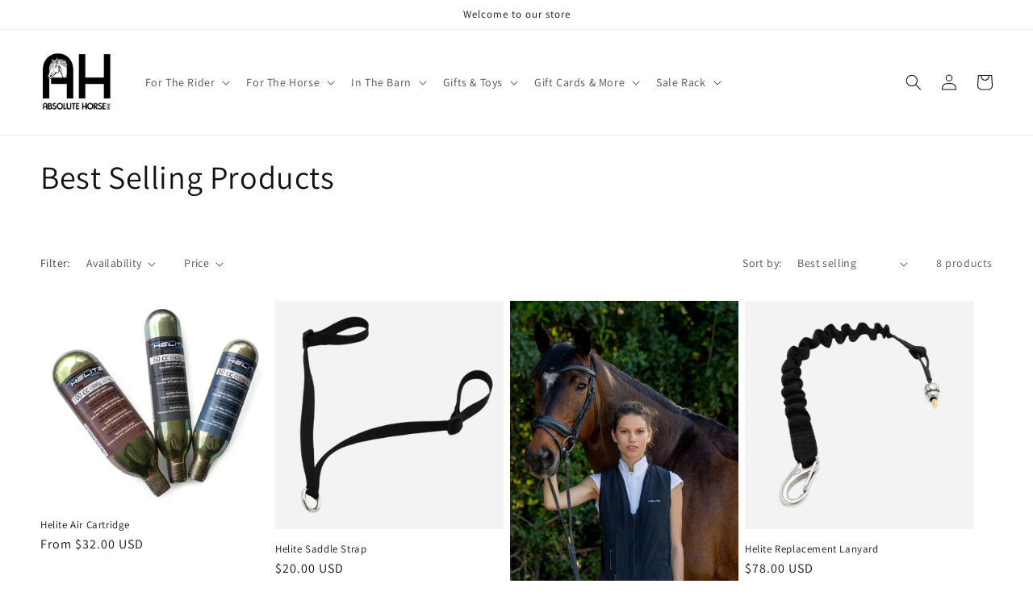

--- FILE ---
content_type: text/html; charset=utf-8
request_url: https://theabsolutehorse.com/collections/best-selling-products
body_size: 32218
content:
<!doctype html>
<html class="no-js" lang="en">
  <head>
    <meta charset="utf-8">
    <meta http-equiv="X-UA-Compatible" content="IE=edge">
    <meta name="viewport" content="width=device-width,initial-scale=1">
    <meta name="theme-color" content="">
    <link rel="canonical" href="https://theabsolutehorse.com/collections/best-selling-products">
    <link rel="preconnect" href="https://cdn.shopify.com" crossorigin><link rel="preconnect" href="https://fonts.shopifycdn.com" crossorigin><title>
      Best Selling Products
 &ndash; Absolute Horse </title>

    

    

<meta property="og:site_name" content="Absolute Horse ">
<meta property="og:url" content="https://theabsolutehorse.com/collections/best-selling-products">
<meta property="og:title" content="Best Selling Products">
<meta property="og:type" content="website">
<meta property="og:description" content="Absolute Horse "><meta name="twitter:card" content="summary_large_image">
<meta name="twitter:title" content="Best Selling Products">
<meta name="twitter:description" content="Absolute Horse ">


    <script src="//theabsolutehorse.com/cdn/shop/t/11/assets/global.js?v=24850326154503943211656099303" defer="defer"></script>
    <script>window.performance && window.performance.mark && window.performance.mark('shopify.content_for_header.start');</script><meta id="shopify-digital-wallet" name="shopify-digital-wallet" content="/56351588544/digital_wallets/dialog">
<meta name="shopify-checkout-api-token" content="4482046f9fc08c85e673c2dc49e91b75">
<meta id="in-context-paypal-metadata" data-shop-id="56351588544" data-venmo-supported="true" data-environment="production" data-locale="en_US" data-paypal-v4="true" data-currency="USD">
<link rel="alternate" type="application/atom+xml" title="Feed" href="/collections/best-selling-products.atom" />
<link rel="alternate" type="application/json+oembed" href="https://theabsolutehorse.com/collections/best-selling-products.oembed">
<script async="async" src="/checkouts/internal/preloads.js?locale=en-US"></script>
<script id="shopify-features" type="application/json">{"accessToken":"4482046f9fc08c85e673c2dc49e91b75","betas":["rich-media-storefront-analytics"],"domain":"theabsolutehorse.com","predictiveSearch":true,"shopId":56351588544,"locale":"en"}</script>
<script>var Shopify = Shopify || {};
Shopify.shop = "absolute-horse.myshopify.com";
Shopify.locale = "en";
Shopify.currency = {"active":"USD","rate":"1.0"};
Shopify.country = "US";
Shopify.theme = {"name":"Dawn","id":130264891584,"schema_name":"Dawn","schema_version":"6.0.2","theme_store_id":887,"role":"main"};
Shopify.theme.handle = "null";
Shopify.theme.style = {"id":null,"handle":null};
Shopify.cdnHost = "theabsolutehorse.com/cdn";
Shopify.routes = Shopify.routes || {};
Shopify.routes.root = "/";</script>
<script type="module">!function(o){(o.Shopify=o.Shopify||{}).modules=!0}(window);</script>
<script>!function(o){function n(){var o=[];function n(){o.push(Array.prototype.slice.apply(arguments))}return n.q=o,n}var t=o.Shopify=o.Shopify||{};t.loadFeatures=n(),t.autoloadFeatures=n()}(window);</script>
<script id="shop-js-analytics" type="application/json">{"pageType":"collection"}</script>
<script defer="defer" async type="module" src="//theabsolutehorse.com/cdn/shopifycloud/shop-js/modules/v2/client.init-shop-cart-sync_BdyHc3Nr.en.esm.js"></script>
<script defer="defer" async type="module" src="//theabsolutehorse.com/cdn/shopifycloud/shop-js/modules/v2/chunk.common_Daul8nwZ.esm.js"></script>
<script type="module">
  await import("//theabsolutehorse.com/cdn/shopifycloud/shop-js/modules/v2/client.init-shop-cart-sync_BdyHc3Nr.en.esm.js");
await import("//theabsolutehorse.com/cdn/shopifycloud/shop-js/modules/v2/chunk.common_Daul8nwZ.esm.js");

  window.Shopify.SignInWithShop?.initShopCartSync?.({"fedCMEnabled":true,"windoidEnabled":true});

</script>
<script>(function() {
  var isLoaded = false;
  function asyncLoad() {
    if (isLoaded) return;
    isLoaded = true;
    var urls = ["\/\/cdn.shopify.com\/proxy\/7eb0d46ad73a10769a38ddaaa7f4f4ed13cbf487db4a1563e4c63ca29d963418\/absolute-horse.bookthatapp.com\/javascripts\/bta-installed.js?shop=absolute-horse.myshopify.com\u0026sp-cache-control=cHVibGljLCBtYXgtYWdlPTkwMA","https:\/\/cdn.shopify.com\/s\/files\/1\/0563\/5158\/8544\/t\/7\/assets\/globo.menu.init.js?v=1622607821\u0026shop=absolute-horse.myshopify.com","https:\/\/cdn.shopify.com\/s\/files\/1\/0563\/5158\/8544\/t\/7\/assets\/verify-meteor-menu.js?meteor_tier=free\u0026shop=absolute-horse.myshopify.com"];
    for (var i = 0; i < urls.length; i++) {
      var s = document.createElement('script');
      s.type = 'text/javascript';
      s.async = true;
      s.src = urls[i];
      var x = document.getElementsByTagName('script')[0];
      x.parentNode.insertBefore(s, x);
    }
  };
  if(window.attachEvent) {
    window.attachEvent('onload', asyncLoad);
  } else {
    window.addEventListener('load', asyncLoad, false);
  }
})();</script>
<script id="__st">var __st={"a":56351588544,"offset":-28800,"reqid":"598cab31-ff91-4940-8455-1e42fe80fa77-1768966870","pageurl":"theabsolutehorse.com\/collections\/best-selling-products","u":"bf96934963cd","p":"collection","rtyp":"collection","rid":298202136768};</script>
<script>window.ShopifyPaypalV4VisibilityTracking = true;</script>
<script id="captcha-bootstrap">!function(){'use strict';const t='contact',e='account',n='new_comment',o=[[t,t],['blogs',n],['comments',n],[t,'customer']],c=[[e,'customer_login'],[e,'guest_login'],[e,'recover_customer_password'],[e,'create_customer']],r=t=>t.map((([t,e])=>`form[action*='/${t}']:not([data-nocaptcha='true']) input[name='form_type'][value='${e}']`)).join(','),a=t=>()=>t?[...document.querySelectorAll(t)].map((t=>t.form)):[];function s(){const t=[...o],e=r(t);return a(e)}const i='password',u='form_key',d=['recaptcha-v3-token','g-recaptcha-response','h-captcha-response',i],f=()=>{try{return window.sessionStorage}catch{return}},m='__shopify_v',_=t=>t.elements[u];function p(t,e,n=!1){try{const o=window.sessionStorage,c=JSON.parse(o.getItem(e)),{data:r}=function(t){const{data:e,action:n}=t;return t[m]||n?{data:e,action:n}:{data:t,action:n}}(c);for(const[e,n]of Object.entries(r))t.elements[e]&&(t.elements[e].value=n);n&&o.removeItem(e)}catch(o){console.error('form repopulation failed',{error:o})}}const l='form_type',E='cptcha';function T(t){t.dataset[E]=!0}const w=window,h=w.document,L='Shopify',v='ce_forms',y='captcha';let A=!1;((t,e)=>{const n=(g='f06e6c50-85a8-45c8-87d0-21a2b65856fe',I='https://cdn.shopify.com/shopifycloud/storefront-forms-hcaptcha/ce_storefront_forms_captcha_hcaptcha.v1.5.2.iife.js',D={infoText:'Protected by hCaptcha',privacyText:'Privacy',termsText:'Terms'},(t,e,n)=>{const o=w[L][v],c=o.bindForm;if(c)return c(t,g,e,D).then(n);var r;o.q.push([[t,g,e,D],n]),r=I,A||(h.body.append(Object.assign(h.createElement('script'),{id:'captcha-provider',async:!0,src:r})),A=!0)});var g,I,D;w[L]=w[L]||{},w[L][v]=w[L][v]||{},w[L][v].q=[],w[L][y]=w[L][y]||{},w[L][y].protect=function(t,e){n(t,void 0,e),T(t)},Object.freeze(w[L][y]),function(t,e,n,w,h,L){const[v,y,A,g]=function(t,e,n){const i=e?o:[],u=t?c:[],d=[...i,...u],f=r(d),m=r(i),_=r(d.filter((([t,e])=>n.includes(e))));return[a(f),a(m),a(_),s()]}(w,h,L),I=t=>{const e=t.target;return e instanceof HTMLFormElement?e:e&&e.form},D=t=>v().includes(t);t.addEventListener('submit',(t=>{const e=I(t);if(!e)return;const n=D(e)&&!e.dataset.hcaptchaBound&&!e.dataset.recaptchaBound,o=_(e),c=g().includes(e)&&(!o||!o.value);(n||c)&&t.preventDefault(),c&&!n&&(function(t){try{if(!f())return;!function(t){const e=f();if(!e)return;const n=_(t);if(!n)return;const o=n.value;o&&e.removeItem(o)}(t);const e=Array.from(Array(32),(()=>Math.random().toString(36)[2])).join('');!function(t,e){_(t)||t.append(Object.assign(document.createElement('input'),{type:'hidden',name:u})),t.elements[u].value=e}(t,e),function(t,e){const n=f();if(!n)return;const o=[...t.querySelectorAll(`input[type='${i}']`)].map((({name:t})=>t)),c=[...d,...o],r={};for(const[a,s]of new FormData(t).entries())c.includes(a)||(r[a]=s);n.setItem(e,JSON.stringify({[m]:1,action:t.action,data:r}))}(t,e)}catch(e){console.error('failed to persist form',e)}}(e),e.submit())}));const S=(t,e)=>{t&&!t.dataset[E]&&(n(t,e.some((e=>e===t))),T(t))};for(const o of['focusin','change'])t.addEventListener(o,(t=>{const e=I(t);D(e)&&S(e,y())}));const B=e.get('form_key'),M=e.get(l),P=B&&M;t.addEventListener('DOMContentLoaded',(()=>{const t=y();if(P)for(const e of t)e.elements[l].value===M&&p(e,B);[...new Set([...A(),...v().filter((t=>'true'===t.dataset.shopifyCaptcha))])].forEach((e=>S(e,t)))}))}(h,new URLSearchParams(w.location.search),n,t,e,['guest_login'])})(!0,!0)}();</script>
<script integrity="sha256-4kQ18oKyAcykRKYeNunJcIwy7WH5gtpwJnB7kiuLZ1E=" data-source-attribution="shopify.loadfeatures" defer="defer" src="//theabsolutehorse.com/cdn/shopifycloud/storefront/assets/storefront/load_feature-a0a9edcb.js" crossorigin="anonymous"></script>
<script data-source-attribution="shopify.dynamic_checkout.dynamic.init">var Shopify=Shopify||{};Shopify.PaymentButton=Shopify.PaymentButton||{isStorefrontPortableWallets:!0,init:function(){window.Shopify.PaymentButton.init=function(){};var t=document.createElement("script");t.src="https://theabsolutehorse.com/cdn/shopifycloud/portable-wallets/latest/portable-wallets.en.js",t.type="module",document.head.appendChild(t)}};
</script>
<script data-source-attribution="shopify.dynamic_checkout.buyer_consent">
  function portableWalletsHideBuyerConsent(e){var t=document.getElementById("shopify-buyer-consent"),n=document.getElementById("shopify-subscription-policy-button");t&&n&&(t.classList.add("hidden"),t.setAttribute("aria-hidden","true"),n.removeEventListener("click",e))}function portableWalletsShowBuyerConsent(e){var t=document.getElementById("shopify-buyer-consent"),n=document.getElementById("shopify-subscription-policy-button");t&&n&&(t.classList.remove("hidden"),t.removeAttribute("aria-hidden"),n.addEventListener("click",e))}window.Shopify?.PaymentButton&&(window.Shopify.PaymentButton.hideBuyerConsent=portableWalletsHideBuyerConsent,window.Shopify.PaymentButton.showBuyerConsent=portableWalletsShowBuyerConsent);
</script>
<script data-source-attribution="shopify.dynamic_checkout.cart.bootstrap">document.addEventListener("DOMContentLoaded",(function(){function t(){return document.querySelector("shopify-accelerated-checkout-cart, shopify-accelerated-checkout")}if(t())Shopify.PaymentButton.init();else{new MutationObserver((function(e,n){t()&&(Shopify.PaymentButton.init(),n.disconnect())})).observe(document.body,{childList:!0,subtree:!0})}}));
</script>
<link id="shopify-accelerated-checkout-styles" rel="stylesheet" media="screen" href="https://theabsolutehorse.com/cdn/shopifycloud/portable-wallets/latest/accelerated-checkout-backwards-compat.css" crossorigin="anonymous">
<style id="shopify-accelerated-checkout-cart">
        #shopify-buyer-consent {
  margin-top: 1em;
  display: inline-block;
  width: 100%;
}

#shopify-buyer-consent.hidden {
  display: none;
}

#shopify-subscription-policy-button {
  background: none;
  border: none;
  padding: 0;
  text-decoration: underline;
  font-size: inherit;
  cursor: pointer;
}

#shopify-subscription-policy-button::before {
  box-shadow: none;
}

      </style>
<script id="sections-script" data-sections="header,footer" defer="defer" src="//theabsolutehorse.com/cdn/shop/t/11/compiled_assets/scripts.js?v=814"></script>
<script>window.performance && window.performance.mark && window.performance.mark('shopify.content_for_header.end');</script>


    <style data-shopify>
      @font-face {
  font-family: Assistant;
  font-weight: 400;
  font-style: normal;
  font-display: swap;
  src: url("//theabsolutehorse.com/cdn/fonts/assistant/assistant_n4.9120912a469cad1cc292572851508ca49d12e768.woff2") format("woff2"),
       url("//theabsolutehorse.com/cdn/fonts/assistant/assistant_n4.6e9875ce64e0fefcd3f4446b7ec9036b3ddd2985.woff") format("woff");
}

      @font-face {
  font-family: Assistant;
  font-weight: 700;
  font-style: normal;
  font-display: swap;
  src: url("//theabsolutehorse.com/cdn/fonts/assistant/assistant_n7.bf44452348ec8b8efa3aa3068825305886b1c83c.woff2") format("woff2"),
       url("//theabsolutehorse.com/cdn/fonts/assistant/assistant_n7.0c887fee83f6b3bda822f1150b912c72da0f7b64.woff") format("woff");
}

      
      
      @font-face {
  font-family: Assistant;
  font-weight: 400;
  font-style: normal;
  font-display: swap;
  src: url("//theabsolutehorse.com/cdn/fonts/assistant/assistant_n4.9120912a469cad1cc292572851508ca49d12e768.woff2") format("woff2"),
       url("//theabsolutehorse.com/cdn/fonts/assistant/assistant_n4.6e9875ce64e0fefcd3f4446b7ec9036b3ddd2985.woff") format("woff");
}


      :root {
        --font-body-family: Assistant, sans-serif;
        --font-body-style: normal;
        --font-body-weight: 400;
        --font-body-weight-bold: 700;

        --font-heading-family: Assistant, sans-serif;
        --font-heading-style: normal;
        --font-heading-weight: 400;

        --font-body-scale: 1.0;
        --font-heading-scale: 1.0;

        --color-base-text: 18, 18, 18;
        --color-shadow: 18, 18, 18;
        --color-base-background-1: 255, 255, 255;
        --color-base-background-2: 243, 243, 243;
        --color-base-solid-button-labels: 255, 255, 255;
        --color-base-outline-button-labels: 18, 18, 18;
        --color-base-accent-1: 18, 18, 18;
        --color-base-accent-2: 51, 79, 180;
        --payment-terms-background-color: #ffffff;

        --gradient-base-background-1: #ffffff;
        --gradient-base-background-2: #f3f3f3;
        --gradient-base-accent-1: #121212;
        --gradient-base-accent-2: #334fb4;

        --media-padding: px;
        --media-border-opacity: 0.05;
        --media-border-width: 1px;
        --media-radius: 0px;
        --media-shadow-opacity: 0.0;
        --media-shadow-horizontal-offset: 0px;
        --media-shadow-vertical-offset: 4px;
        --media-shadow-blur-radius: 5px;
        --media-shadow-visible: 0;

        --page-width: 160rem;
        --page-width-margin: 0rem;

        --card-image-padding: 0.0rem;
        --card-corner-radius: 0.0rem;
        --card-text-alignment: left;
        --card-border-width: 0.0rem;
        --card-border-opacity: 0.1;
        --card-shadow-opacity: 0.0;
        --card-shadow-visible: 0;
        --card-shadow-horizontal-offset: 0.0rem;
        --card-shadow-vertical-offset: 0.4rem;
        --card-shadow-blur-radius: 0.5rem;

        --badge-corner-radius: 4.0rem;

        --popup-border-width: 1px;
        --popup-border-opacity: 0.1;
        --popup-corner-radius: 0px;
        --popup-shadow-opacity: 0.0;
        --popup-shadow-horizontal-offset: 0px;
        --popup-shadow-vertical-offset: 4px;
        --popup-shadow-blur-radius: 5px;

        --drawer-border-width: 1px;
        --drawer-border-opacity: 0.1;
        --drawer-shadow-opacity: 0.0;
        --drawer-shadow-horizontal-offset: 0px;
        --drawer-shadow-vertical-offset: 4px;
        --drawer-shadow-blur-radius: 5px;

        --spacing-sections-desktop: 0px;
        --spacing-sections-mobile: 0px;

        --grid-desktop-vertical-spacing: 16px;
        --grid-desktop-horizontal-spacing: 8px;
        --grid-mobile-vertical-spacing: 8px;
        --grid-mobile-horizontal-spacing: 4px;

        --text-boxes-border-opacity: 0.1;
        --text-boxes-border-width: 0px;
        --text-boxes-radius: 0px;
        --text-boxes-shadow-opacity: 0.0;
        --text-boxes-shadow-visible: 0;
        --text-boxes-shadow-horizontal-offset: 0px;
        --text-boxes-shadow-vertical-offset: 4px;
        --text-boxes-shadow-blur-radius: 5px;

        --buttons-radius: 0px;
        --buttons-radius-outset: 0px;
        --buttons-border-width: 1px;
        --buttons-border-opacity: 1.0;
        --buttons-shadow-opacity: 0.0;
        --buttons-shadow-visible: 0;
        --buttons-shadow-horizontal-offset: 0px;
        --buttons-shadow-vertical-offset: 4px;
        --buttons-shadow-blur-radius: 5px;
        --buttons-border-offset: 0px;

        --inputs-radius: 0px;
        --inputs-border-width: 1px;
        --inputs-border-opacity: 0.55;
        --inputs-shadow-opacity: 0.0;
        --inputs-shadow-horizontal-offset: 0px;
        --inputs-margin-offset: 0px;
        --inputs-shadow-vertical-offset: 4px;
        --inputs-shadow-blur-radius: 5px;
        --inputs-radius-outset: 0px;

        --variant-pills-radius: 40px;
        --variant-pills-border-width: 1px;
        --variant-pills-border-opacity: 0.55;
        --variant-pills-shadow-opacity: 0.0;
        --variant-pills-shadow-horizontal-offset: 0px;
        --variant-pills-shadow-vertical-offset: 4px;
        --variant-pills-shadow-blur-radius: 5px;
      }

      *,
      *::before,
      *::after {
        box-sizing: inherit;
      }

      html {
        box-sizing: border-box;
        font-size: calc(var(--font-body-scale) * 62.5%);
        height: 100%;
      }

      body {
        display: grid;
        grid-template-rows: auto auto 1fr auto;
        grid-template-columns: 100%;
        min-height: 100%;
        margin: 0;
        font-size: 1.5rem;
        letter-spacing: 0.06rem;
        line-height: calc(1 + 0.8 / var(--font-body-scale));
        font-family: var(--font-body-family);
        font-style: var(--font-body-style);
        font-weight: var(--font-body-weight);
      }

      @media screen and (min-width: 750px) {
        body {
          font-size: 1.6rem;
        }
      }
    </style>

    <link href="//theabsolutehorse.com/cdn/shop/t/11/assets/base.css?v=19666067365360246481656099317" rel="stylesheet" type="text/css" media="all" />
<link rel="preload" as="font" href="//theabsolutehorse.com/cdn/fonts/assistant/assistant_n4.9120912a469cad1cc292572851508ca49d12e768.woff2" type="font/woff2" crossorigin><link rel="preload" as="font" href="//theabsolutehorse.com/cdn/fonts/assistant/assistant_n4.9120912a469cad1cc292572851508ca49d12e768.woff2" type="font/woff2" crossorigin><link rel="stylesheet" href="//theabsolutehorse.com/cdn/shop/t/11/assets/component-predictive-search.css?v=165644661289088488651656099299" media="print" onload="this.media='all'"><script>document.documentElement.className = document.documentElement.className.replace('no-js', 'js');
    if (Shopify.designMode) {
      document.documentElement.classList.add('shopify-design-mode');
    }
    </script>
  <!-- BEGIN app block: shopify://apps/buddha-mega-menu-navigation/blocks/megamenu/dbb4ce56-bf86-4830-9b3d-16efbef51c6f -->
<script>
        var productImageAndPrice = [],
            collectionImages = [],
            articleImages = [],
            mmLivIcons = false,
            mmFlipClock = false,
            mmFixesUseJquery = false,
            mmNumMMI = 2,
            mmSchemaTranslation = {},
            mmMenuStrings =  [] ,
            mmShopLocale = "en",
            mmShopLocaleCollectionsRoute = "/collections",
            mmSchemaDesignJSON = [{"action":"design","setting":"font_family","value":"Default"},{"action":"design","setting":"font_size","value":"13px"},{"action":"design","setting":"text_color","value":"#222222"},{"action":"design","setting":"link_hover_color","value":"#0da19a"},{"action":"design","setting":"link_color","value":"#4e4e4e"},{"action":"design","setting":"background_hover_color","value":"#f9f9f9"},{"action":"design","setting":"background_color","value":"#ffffff"},{"action":"design","setting":"price_color","value":"#0da19a"},{"action":"design","setting":"contact_right_btn_text_color","value":"#ffffff"},{"action":"design","setting":"contact_right_btn_bg_color","value":"#3A3A3A"},{"action":"design","setting":"contact_left_bg_color","value":"#3A3A3A"},{"action":"design","setting":"contact_left_alt_color","value":"#CCCCCC"},{"action":"design","setting":"contact_left_text_color","value":"#f1f1f0"},{"action":"design","setting":"addtocart_enable","value":"true"},{"action":"design","setting":"addtocart_text_color","value":"#333333"},{"action":"design","setting":"addtocart_background_color","value":"#ffffff"},{"action":"design","setting":"addtocart_text_hover_color","value":"#ffffff"},{"action":"design","setting":"addtocart_background_hover_color","value":"#0da19a"},{"action":"design","setting":"countdown_color","value":"#ffffff"},{"action":"design","setting":"countdown_background_color","value":"#333333"},{"action":"design","setting":"vertical_font_family","value":"Default"},{"action":"design","setting":"vertical_font_size","value":"13px"},{"action":"design","setting":"vertical_text_color","value":"#ffffff"},{"action":"design","setting":"vertical_link_color","value":"#ffffff"},{"action":"design","setting":"vertical_link_hover_color","value":"#ffffff"},{"action":"design","setting":"vertical_price_color","value":"#ffffff"},{"action":"design","setting":"vertical_contact_right_btn_text_color","value":"#ffffff"},{"action":"design","setting":"vertical_addtocart_enable","value":"true"},{"action":"design","setting":"vertical_addtocart_text_color","value":"#ffffff"},{"action":"design","setting":"vertical_countdown_color","value":"#ffffff"},{"action":"design","setting":"vertical_countdown_background_color","value":"#333333"},{"action":"design","setting":"vertical_background_color","value":"#017b86"},{"action":"design","setting":"vertical_addtocart_background_color","value":"#333333"},{"action":"design","setting":"vertical_contact_right_btn_bg_color","value":"#333333"},{"action":"design","setting":"vertical_contact_left_alt_color","value":"#333333"}],
            mmDomChangeSkipUl = "",
            buddhaMegaMenuShop = "absolute-horse.myshopify.com",
            mmWireframeCompression = "0",
            mmExtensionAssetUrl = "https://cdn.shopify.com/extensions/019abe06-4a3f-7763-88da-170e1b54169b/mega-menu-151/assets/";var bestSellersHTML = '';var newestProductsHTML = '';/* get link lists api */
        var linkLists={"main-menu" : {"title":"Menu", "items":["/collections/for-the-rider","/collections/for-the-horse-1","/pages/in-the-barn","/pages/gifts-and-toys","/pages/gifts-cards-more","/pages/sale-rack",]},"footer" : {"title":"Quick Links ", "items":["/collections/for-the-rider","/collections/for-the-horse-1","/collections/in-the-barn","/collections/gifts-toys","/collections/gift-cards-more","/collections/sale-rack","/pages/shop-by-brand",]},"top-menu" : {"title":"top menu", "items":["/","/collections","/pages/local-resources","/pages/everything-ah",]},"order-support" : {"title":"Order Support", "items":["/pages/shopping-cart","/pages/wishlist","/pages/shop-by-barn","/pages/order-status-tracking","/pages/shipping-returns","/pages/return-policy","/pages/customer-service",]},"order-support-1" : {"title":"Order Support", "items":["/collections/all","/collections/all","/collections/all","/pages/order-status-tracking","/policies/refund-policy","/pages/shipping-returns","/collections/all",]},"absolute-horse" : {"title":"Absolute Horse ", "items":["/pages/about-us","/pages/contact","/pages/address","/pages/store-hours","/pages/privacy-policy","/pages/terms-of-service","/pages/site-map",]},"womens-apparel" : {"title":"Women&#39;s Apparel", "items":["/collections/all-purpose",]},"customer-account-main-menu" : {"title":"Customer account main menu", "items":["/","https://shopify.com/56351588544/account/orders?locale=en&amp;region_country=US",]},};/*ENDPARSE*/

        linkLists["force-mega-menu"]={};linkLists["force-mega-menu"].title="Dawn Theme - Mega Menu";linkLists["force-mega-menu"].items=[1];

        /* set product prices *//* get the collection images *//* get the article images *//* customer fixes */
        var mmThemeFixesBefore = function(){ if (selectedMenu=="force-mega-menu" && tempMenuObject.u.matches("nav > .list-menu")) { tempMenuObject.forceMenu = true; tempMenuObject.liClasses = ""; tempMenuObject.aClasses = "header__menu-item list-menu__item link link--text focus-inset"; tempMenuObject.liItems = tempMenuObject.u.children; } mmAddStyle(" .search-modal.modal__content {z-index: 1001;} .buddha-menu-item .header__menu-item:hover span{text-decoration: none !important;} ", "themeScript"); }; 
        

        var mmWireframe = {"html" : "<li class=\"buddha-menu-item\" itemId=\"ZFs6U\"  ><a data-href=\"/collections/for-the-rider\" href=\"/collections/for-the-rider\" aria-label=\"For The Rider\" data-no-instant=\"\" onclick=\"mmGoToPage(this, event); return false;\"  ><span class=\"mm-title\">For The Rider</span><i class=\"mm-arrow mm-angle-down\" aria-hidden=\"true\"></i><span class=\"toggle-menu-btn\" style=\"display:none;\" title=\"Toggle menu\" onclick=\"return toggleSubmenu(this)\"><span class=\"mm-arrow-icon\"><span class=\"bar-one\"></span><span class=\"bar-two\"></span></span></span></a><ul class=\"mm-submenu tree  small \"><li data-href=\"/collections/for-the-rider\" href=\"/collections/for-the-rider\" aria-label=\"Women's Apparel\" data-no-instant=\"\" onclick=\"mmGoToPage(this, event); return false;\"  ><a data-href=\"/collections/for-the-rider\" href=\"/collections/for-the-rider\" aria-label=\"Women's Apparel\" data-no-instant=\"\" onclick=\"mmGoToPage(this, event); return false;\"  ><span class=\"mm-title\">Women's Apparel</span><i class=\"mm-arrow mm-angle-down\" aria-hidden=\"true\"></i><span class=\"toggle-menu-btn\" style=\"display:none;\" title=\"Toggle menu\" onclick=\"return toggleSubmenu(this)\"><span class=\"mm-arrow-icon\"><span class=\"bar-one\"></span><span class=\"bar-two\"></span></span></span></a><ul class=\"mm-submenu tree  small \"><li data-href=\"/collections/for-the-rider\" href=\"/collections/for-the-rider\" aria-label=\"Outerwear & Casual\" data-no-instant=\"\" onclick=\"mmGoToPage(this, event); return false;\"  ><a data-href=\"/collections/for-the-rider\" href=\"/collections/for-the-rider\" aria-label=\"Outerwear & Casual\" data-no-instant=\"\" onclick=\"mmGoToPage(this, event); return false;\"  ><span class=\"mm-title\">Outerwear & Casual</span><i class=\"mm-arrow mm-angle-down\" aria-hidden=\"true\"></i><span class=\"toggle-menu-btn\" style=\"display:none;\" title=\"Toggle menu\" onclick=\"return toggleSubmenu(this)\"><span class=\"mm-arrow-icon\"><span class=\"bar-one\"></span><span class=\"bar-two\"></span></span></span></a><ul class=\"mm-submenu tree  small mm-last-level\"><li data-href=\"/collections/for-the-rider\" href=\"/collections/for-the-rider\" aria-label=\"Jackets\" data-no-instant=\"\" onclick=\"mmGoToPage(this, event); return false;\"  ><a data-href=\"/collections/for-the-rider\" href=\"/collections/for-the-rider\" aria-label=\"Jackets\" data-no-instant=\"\" onclick=\"mmGoToPage(this, event); return false;\"  ><span class=\"mm-title\">Jackets</span></a></li><li data-href=\"/collections/for-the-rider\" href=\"/collections/for-the-rider\" aria-label=\"Vests\" data-no-instant=\"\" onclick=\"mmGoToPage(this, event); return false;\"  ><a data-href=\"/collections/for-the-rider\" href=\"/collections/for-the-rider\" aria-label=\"Vests\" data-no-instant=\"\" onclick=\"mmGoToPage(this, event); return false;\"  ><span class=\"mm-title\">Vests</span></a></li><li data-href=\"/collections/for-the-rider\" href=\"/collections/for-the-rider\" aria-label=\"Hoodies & Fleeces\" data-no-instant=\"\" onclick=\"mmGoToPage(this, event); return false;\"  ><a data-href=\"/collections/for-the-rider\" href=\"/collections/for-the-rider\" aria-label=\"Hoodies & Fleeces\" data-no-instant=\"\" onclick=\"mmGoToPage(this, event); return false;\"  ><span class=\"mm-title\">Hoodies & Fleeces</span></a></li><li data-href=\"/collections/for-the-rider\" href=\"/collections/for-the-rider\" aria-label=\"Shirts & Tops\" data-no-instant=\"\" onclick=\"mmGoToPage(this, event); return false;\"  ><a data-href=\"/collections/for-the-rider\" href=\"/collections/for-the-rider\" aria-label=\"Shirts & Tops\" data-no-instant=\"\" onclick=\"mmGoToPage(this, event); return false;\"  ><span class=\"mm-title\">Shirts & Tops</span></a></li></ul></li><li data-href=\"/collections/for-the-rider\" href=\"/collections/for-the-rider\" aria-label=\"Breeches & Tights\" data-no-instant=\"\" onclick=\"mmGoToPage(this, event); return false;\"  ><a data-href=\"/collections/for-the-rider\" href=\"/collections/for-the-rider\" aria-label=\"Breeches & Tights\" data-no-instant=\"\" onclick=\"mmGoToPage(this, event); return false;\"  ><span class=\"mm-title\">Breeches & Tights</span><i class=\"mm-arrow mm-angle-down\" aria-hidden=\"true\"></i><span class=\"toggle-menu-btn\" style=\"display:none;\" title=\"Toggle menu\" onclick=\"return toggleSubmenu(this)\"><span class=\"mm-arrow-icon\"><span class=\"bar-one\"></span><span class=\"bar-two\"></span></span></span></a><ul class=\"mm-submenu tree  small mm-last-level\"><li data-href=\"/collections/for-the-rider\" href=\"/collections/for-the-rider\" aria-label=\"Knee Patch\" data-no-instant=\"\" onclick=\"mmGoToPage(this, event); return false;\"  ><a data-href=\"/collections/for-the-rider\" href=\"/collections/for-the-rider\" aria-label=\"Knee Patch\" data-no-instant=\"\" onclick=\"mmGoToPage(this, event); return false;\"  ><span class=\"mm-title\">Knee Patch</span></a></li><li data-href=\"/collections/for-the-rider\" href=\"/collections/for-the-rider\" aria-label=\"Full Seat\" data-no-instant=\"\" onclick=\"mmGoToPage(this, event); return false;\"  ><a data-href=\"/collections/for-the-rider\" href=\"/collections/for-the-rider\" aria-label=\"Full Seat\" data-no-instant=\"\" onclick=\"mmGoToPage(this, event); return false;\"  ><span class=\"mm-title\">Full Seat</span></a></li></ul></li><li data-href=\"/collections/for-the-rider\" href=\"/collections/for-the-rider\" aria-label=\"Show Apparel\" data-no-instant=\"\" onclick=\"mmGoToPage(this, event); return false;\"  ><a data-href=\"/collections/for-the-rider\" href=\"/collections/for-the-rider\" aria-label=\"Show Apparel\" data-no-instant=\"\" onclick=\"mmGoToPage(this, event); return false;\"  ><span class=\"mm-title\">Show Apparel</span><i class=\"mm-arrow mm-angle-down\" aria-hidden=\"true\"></i><span class=\"toggle-menu-btn\" style=\"display:none;\" title=\"Toggle menu\" onclick=\"return toggleSubmenu(this)\"><span class=\"mm-arrow-icon\"><span class=\"bar-one\"></span><span class=\"bar-two\"></span></span></span></a><ul class=\"mm-submenu tree  small mm-last-level\"><li data-href=\"/collections/for-the-rider\" href=\"/collections/for-the-rider\" aria-label=\"Show Coats\" data-no-instant=\"\" onclick=\"mmGoToPage(this, event); return false;\"  ><a data-href=\"/collections/for-the-rider\" href=\"/collections/for-the-rider\" aria-label=\"Show Coats\" data-no-instant=\"\" onclick=\"mmGoToPage(this, event); return false;\"  ><span class=\"mm-title\">Show Coats</span></a></li><li data-href=\"/collections/for-the-rider\" href=\"/collections/for-the-rider\" aria-label=\"Show Shirts\" data-no-instant=\"\" onclick=\"mmGoToPage(this, event); return false;\"  ><a data-href=\"/collections/for-the-rider\" href=\"/collections/for-the-rider\" aria-label=\"Show Shirts\" data-no-instant=\"\" onclick=\"mmGoToPage(this, event); return false;\"  ><span class=\"mm-title\">Show Shirts</span></a></li></ul></li><li data-href=\"/collections/for-the-rider\" href=\"/collections/for-the-rider\" aria-label=\"Rider Accessories\" data-no-instant=\"\" onclick=\"mmGoToPage(this, event); return false;\"  ><a data-href=\"/collections/for-the-rider\" href=\"/collections/for-the-rider\" aria-label=\"Rider Accessories\" data-no-instant=\"\" onclick=\"mmGoToPage(this, event); return false;\"  ><span class=\"mm-title\">Rider Accessories</span><i class=\"mm-arrow mm-angle-down\" aria-hidden=\"true\"></i><span class=\"toggle-menu-btn\" style=\"display:none;\" title=\"Toggle menu\" onclick=\"return toggleSubmenu(this)\"><span class=\"mm-arrow-icon\"><span class=\"bar-one\"></span><span class=\"bar-two\"></span></span></span></a><ul class=\"mm-submenu tree  small mm-last-level\"><li data-href=\"/collections/for-the-rider\" href=\"/collections/for-the-rider\" aria-label=\"Gloves\" data-no-instant=\"\" onclick=\"mmGoToPage(this, event); return false;\"  ><a data-href=\"/collections/for-the-rider\" href=\"/collections/for-the-rider\" aria-label=\"Gloves\" data-no-instant=\"\" onclick=\"mmGoToPage(this, event); return false;\"  ><span class=\"mm-title\">Gloves</span></a></li><li data-href=\"/collections/for-the-rider\" href=\"/collections/for-the-rider\" aria-label=\"Belts\" data-no-instant=\"\" onclick=\"mmGoToPage(this, event); return false;\"  ><a data-href=\"/collections/for-the-rider\" href=\"/collections/for-the-rider\" aria-label=\"Belts\" data-no-instant=\"\" onclick=\"mmGoToPage(this, event); return false;\"  ><span class=\"mm-title\">Belts</span></a></li><li data-href=\"/collections/for-the-rider\" href=\"/collections/for-the-rider\" aria-label=\"Socks\" data-no-instant=\"\" onclick=\"mmGoToPage(this, event); return false;\"  ><a data-href=\"/collections/for-the-rider\" href=\"/collections/for-the-rider\" aria-label=\"Socks\" data-no-instant=\"\" onclick=\"mmGoToPage(this, event); return false;\"  ><span class=\"mm-title\">Socks</span></a></li><li data-href=\"/collections/for-the-rider\" href=\"/collections/for-the-rider\" aria-label=\"Stock Ties & Pines\" data-no-instant=\"\" onclick=\"mmGoToPage(this, event); return false;\"  ><a data-href=\"/collections/for-the-rider\" href=\"/collections/for-the-rider\" aria-label=\"Stock Ties & Pines\" data-no-instant=\"\" onclick=\"mmGoToPage(this, event); return false;\"  ><span class=\"mm-title\">Stock Ties & Pines</span></a></li><li data-href=\"/collections/for-the-rider\" href=\"/collections/for-the-rider\" aria-label=\"Therapeutic\" data-no-instant=\"\" onclick=\"mmGoToPage(this, event); return false;\"  ><a data-href=\"/collections/for-the-rider\" href=\"/collections/for-the-rider\" aria-label=\"Therapeutic\" data-no-instant=\"\" onclick=\"mmGoToPage(this, event); return false;\"  ><span class=\"mm-title\">Therapeutic</span></a></li><li data-href=\"/collections/for-the-rider\" href=\"/collections/for-the-rider\" aria-label=\"Hats & Beanies\" data-no-instant=\"\" onclick=\"mmGoToPage(this, event); return false;\"  ><a data-href=\"/collections/for-the-rider\" href=\"/collections/for-the-rider\" aria-label=\"Hats & Beanies\" data-no-instant=\"\" onclick=\"mmGoToPage(this, event); return false;\"  ><span class=\"mm-title\">Hats & Beanies</span></a></li></ul></li></ul></li><li data-href=\"/collections/for-the-rider\" href=\"/collections/for-the-rider\" aria-label=\"Footwear & Chaps\" data-no-instant=\"\" onclick=\"mmGoToPage(this, event); return false;\"  ><a data-href=\"/collections/for-the-rider\" href=\"/collections/for-the-rider\" aria-label=\"Footwear & Chaps\" data-no-instant=\"\" onclick=\"mmGoToPage(this, event); return false;\"  ><span class=\"mm-title\">Footwear & Chaps</span><i class=\"mm-arrow mm-angle-down\" aria-hidden=\"true\"></i><span class=\"toggle-menu-btn\" style=\"display:none;\" title=\"Toggle menu\" onclick=\"return toggleSubmenu(this)\"><span class=\"mm-arrow-icon\"><span class=\"bar-one\"></span><span class=\"bar-two\"></span></span></span></a><ul class=\"mm-submenu tree  small \"><li data-href=\"/collections/for-the-rider\" href=\"/collections/for-the-rider\" aria-label=\"Paddock Boots\" data-no-instant=\"\" onclick=\"mmGoToPage(this, event); return false;\"  ><a data-href=\"/collections/for-the-rider\" href=\"/collections/for-the-rider\" aria-label=\"Paddock Boots\" data-no-instant=\"\" onclick=\"mmGoToPage(this, event); return false;\"  ><span class=\"mm-title\">Paddock Boots</span><i class=\"mm-arrow mm-angle-down\" aria-hidden=\"true\"></i><span class=\"toggle-menu-btn\" style=\"display:none;\" title=\"Toggle menu\" onclick=\"return toggleSubmenu(this)\"><span class=\"mm-arrow-icon\"><span class=\"bar-one\"></span><span class=\"bar-two\"></span></span></span></a><ul class=\"mm-submenu tree  small mm-last-level\"><li data-href=\"/collections/for-the-rider\" href=\"/collections/for-the-rider\" aria-label=\"Zip\" data-no-instant=\"\" onclick=\"mmGoToPage(this, event); return false;\"  ><a data-href=\"/collections/for-the-rider\" href=\"/collections/for-the-rider\" aria-label=\"Zip\" data-no-instant=\"\" onclick=\"mmGoToPage(this, event); return false;\"  ><span class=\"mm-title\">Zip</span></a></li><li data-href=\"/collections/for-the-rider\" href=\"/collections/for-the-rider\" aria-label=\"Lace\" data-no-instant=\"\" onclick=\"mmGoToPage(this, event); return false;\"  ><a data-href=\"/collections/for-the-rider\" href=\"/collections/for-the-rider\" aria-label=\"Lace\" data-no-instant=\"\" onclick=\"mmGoToPage(this, event); return false;\"  ><span class=\"mm-title\">Lace</span></a></li></ul></li><li data-href=\"/collections/for-the-rider\" href=\"/collections/for-the-rider\" aria-label=\"Tall Boots\" data-no-instant=\"\" onclick=\"mmGoToPage(this, event); return false;\"  ><a data-href=\"/collections/for-the-rider\" href=\"/collections/for-the-rider\" aria-label=\"Tall Boots\" data-no-instant=\"\" onclick=\"mmGoToPage(this, event); return false;\"  ><span class=\"mm-title\">Tall Boots</span><i class=\"mm-arrow mm-angle-down\" aria-hidden=\"true\"></i><span class=\"toggle-menu-btn\" style=\"display:none;\" title=\"Toggle menu\" onclick=\"return toggleSubmenu(this)\"><span class=\"mm-arrow-icon\"><span class=\"bar-one\"></span><span class=\"bar-two\"></span></span></span></a><ul class=\"mm-submenu tree  small mm-last-level\"><li data-href=\"/collections/for-the-rider\" href=\"/collections/for-the-rider\" aria-label=\"Field\" data-no-instant=\"\" onclick=\"mmGoToPage(this, event); return false;\"  ><a data-href=\"/collections/for-the-rider\" href=\"/collections/for-the-rider\" aria-label=\"Field\" data-no-instant=\"\" onclick=\"mmGoToPage(this, event); return false;\"  ><span class=\"mm-title\">Field</span></a></li><li data-href=\"/collections/for-the-rider\" href=\"/collections/for-the-rider\" aria-label=\"Dress\" data-no-instant=\"\" onclick=\"mmGoToPage(this, event); return false;\"  ><a data-href=\"/collections/for-the-rider\" href=\"/collections/for-the-rider\" aria-label=\"Dress\" data-no-instant=\"\" onclick=\"mmGoToPage(this, event); return false;\"  ><span class=\"mm-title\">Dress</span></a></li></ul></li><li data-href=\"/collections/for-the-rider\" href=\"/collections/for-the-rider\" aria-label=\"Half Chaps\" data-no-instant=\"\" onclick=\"mmGoToPage(this, event); return false;\"  ><a data-href=\"/collections/for-the-rider\" href=\"/collections/for-the-rider\" aria-label=\"Half Chaps\" data-no-instant=\"\" onclick=\"mmGoToPage(this, event); return false;\"  ><span class=\"mm-title\">Half Chaps</span><i class=\"mm-arrow mm-angle-down\" aria-hidden=\"true\"></i><span class=\"toggle-menu-btn\" style=\"display:none;\" title=\"Toggle menu\" onclick=\"return toggleSubmenu(this)\"><span class=\"mm-arrow-icon\"><span class=\"bar-one\"></span><span class=\"bar-two\"></span></span></span></a><ul class=\"mm-submenu tree  small mm-last-level\"><li data-href=\"/collections/for-the-rider\" href=\"/collections/for-the-rider\" aria-label=\"Leather\" data-no-instant=\"\" onclick=\"mmGoToPage(this, event); return false;\"  ><a data-href=\"/collections/for-the-rider\" href=\"/collections/for-the-rider\" aria-label=\"Leather\" data-no-instant=\"\" onclick=\"mmGoToPage(this, event); return false;\"  ><span class=\"mm-title\">Leather</span></a></li><li data-href=\"/collections/for-the-rider\" href=\"/collections/for-the-rider\" aria-label=\"Synthetic\" data-no-instant=\"\" onclick=\"mmGoToPage(this, event); return false;\"  ><a data-href=\"/collections/for-the-rider\" href=\"/collections/for-the-rider\" aria-label=\"Synthetic\" data-no-instant=\"\" onclick=\"mmGoToPage(this, event); return false;\"  ><span class=\"mm-title\">Synthetic</span></a></li></ul></li><li data-href=\"/collections/for-the-rider\" href=\"/collections/for-the-rider\" aria-label=\"Casual\" data-no-instant=\"\" onclick=\"mmGoToPage(this, event); return false;\"  ><a data-href=\"/collections/for-the-rider\" href=\"/collections/for-the-rider\" aria-label=\"Casual\" data-no-instant=\"\" onclick=\"mmGoToPage(this, event); return false;\"  ><span class=\"mm-title\">Casual</span><i class=\"mm-arrow mm-angle-down\" aria-hidden=\"true\"></i><span class=\"toggle-menu-btn\" style=\"display:none;\" title=\"Toggle menu\" onclick=\"return toggleSubmenu(this)\"><span class=\"mm-arrow-icon\"><span class=\"bar-one\"></span><span class=\"bar-two\"></span></span></span></a><ul class=\"mm-submenu tree  small mm-last-level\"><li data-href=\"/collections/for-the-rider\" href=\"/collections/for-the-rider\" aria-label=\"Tall Boots\" data-no-instant=\"\" onclick=\"mmGoToPage(this, event); return false;\"  ><a data-href=\"/collections/for-the-rider\" href=\"/collections/for-the-rider\" aria-label=\"Tall Boots\" data-no-instant=\"\" onclick=\"mmGoToPage(this, event); return false;\"  ><span class=\"mm-title\">Tall Boots</span></a></li><li data-href=\"/collections/for-the-rider\" href=\"/collections/for-the-rider\" aria-label=\"Short Boots\" data-no-instant=\"\" onclick=\"mmGoToPage(this, event); return false;\"  ><a data-href=\"/collections/for-the-rider\" href=\"/collections/for-the-rider\" aria-label=\"Short Boots\" data-no-instant=\"\" onclick=\"mmGoToPage(this, event); return false;\"  ><span class=\"mm-title\">Short Boots</span></a></li></ul></li><li data-href=\"/collections/for-the-rider\" href=\"/collections/for-the-rider\" aria-label=\"Winter Boots\" data-no-instant=\"\" onclick=\"mmGoToPage(this, event); return false;\"  ><a data-href=\"/collections/for-the-rider\" href=\"/collections/for-the-rider\" aria-label=\"Winter Boots\" data-no-instant=\"\" onclick=\"mmGoToPage(this, event); return false;\"  ><span class=\"mm-title\">Winter Boots</span><i class=\"mm-arrow mm-angle-down\" aria-hidden=\"true\"></i><span class=\"toggle-menu-btn\" style=\"display:none;\" title=\"Toggle menu\" onclick=\"return toggleSubmenu(this)\"><span class=\"mm-arrow-icon\"><span class=\"bar-one\"></span><span class=\"bar-two\"></span></span></span></a><ul class=\"mm-submenu tree  small mm-last-level\"><li data-href=\"/collections/for-the-rider\" href=\"/collections/for-the-rider\" aria-label=\"Paddock Boots\" data-no-instant=\"\" onclick=\"mmGoToPage(this, event); return false;\"  ><a data-href=\"/collections/for-the-rider\" href=\"/collections/for-the-rider\" aria-label=\"Paddock Boots\" data-no-instant=\"\" onclick=\"mmGoToPage(this, event); return false;\"  ><span class=\"mm-title\">Paddock Boots</span></a></li><li data-href=\"/collections/for-the-rider\" href=\"/collections/for-the-rider\" aria-label=\"Tall Boots\" data-no-instant=\"\" onclick=\"mmGoToPage(this, event); return false;\"  ><a data-href=\"/collections/for-the-rider\" href=\"/collections/for-the-rider\" aria-label=\"Tall Boots\" data-no-instant=\"\" onclick=\"mmGoToPage(this, event); return false;\"  ><span class=\"mm-title\">Tall Boots</span></a></li></ul></li><li data-href=\"/collections/for-the-rider\" href=\"/collections/for-the-rider\" aria-label=\"Footwear Accessories\" data-no-instant=\"\" onclick=\"mmGoToPage(this, event); return false;\"  ><a data-href=\"/collections/for-the-rider\" href=\"/collections/for-the-rider\" aria-label=\"Footwear Accessories\" data-no-instant=\"\" onclick=\"mmGoToPage(this, event); return false;\"  ><span class=\"mm-title\">Footwear Accessories</span><i class=\"mm-arrow mm-angle-down\" aria-hidden=\"true\"></i><span class=\"toggle-menu-btn\" style=\"display:none;\" title=\"Toggle menu\" onclick=\"return toggleSubmenu(this)\"><span class=\"mm-arrow-icon\"><span class=\"bar-one\"></span><span class=\"bar-two\"></span></span></span></a><ul class=\"mm-submenu tree  small mm-last-level\"><li data-href=\"/collections/for-the-rider\" href=\"/collections/for-the-rider\" aria-label=\"Boot Care\" data-no-instant=\"\" onclick=\"mmGoToPage(this, event); return false;\"  ><a data-href=\"/collections/for-the-rider\" href=\"/collections/for-the-rider\" aria-label=\"Boot Care\" data-no-instant=\"\" onclick=\"mmGoToPage(this, event); return false;\"  ><span class=\"mm-title\">Boot Care</span></a></li><li data-href=\"/collections/for-the-rider\" href=\"/collections/for-the-rider\" aria-label=\"Bags\" data-no-instant=\"\" onclick=\"mmGoToPage(this, event); return false;\"  ><a data-href=\"/collections/for-the-rider\" href=\"/collections/for-the-rider\" aria-label=\"Bags\" data-no-instant=\"\" onclick=\"mmGoToPage(this, event); return false;\"  ><span class=\"mm-title\">Bags</span></a></li><li data-href=\"/collections/for-the-rider\" href=\"/collections/for-the-rider\" aria-label=\"Laces\" data-no-instant=\"\" onclick=\"mmGoToPage(this, event); return false;\"  ><a data-href=\"/collections/for-the-rider\" href=\"/collections/for-the-rider\" aria-label=\"Laces\" data-no-instant=\"\" onclick=\"mmGoToPage(this, event); return false;\"  ><span class=\"mm-title\">Laces</span></a></li></ul></li></ul></li><li data-href=\"/collections/for-the-rider\" href=\"/collections/for-the-rider\" aria-label=\"Helmets & Protective Vests\" data-no-instant=\"\" onclick=\"mmGoToPage(this, event); return false;\"  ><a data-href=\"/collections/for-the-rider\" href=\"/collections/for-the-rider\" aria-label=\"Helmets & Protective Vests\" data-no-instant=\"\" onclick=\"mmGoToPage(this, event); return false;\"  ><span class=\"mm-title\">Helmets & Protective Vests</span><i class=\"mm-arrow mm-angle-down\" aria-hidden=\"true\"></i><span class=\"toggle-menu-btn\" style=\"display:none;\" title=\"Toggle menu\" onclick=\"return toggleSubmenu(this)\"><span class=\"mm-arrow-icon\"><span class=\"bar-one\"></span><span class=\"bar-two\"></span></span></span></a><ul class=\"mm-submenu tree  small \"><li data-href=\"/collections/for-the-rider\" href=\"/collections/for-the-rider\" aria-label=\"Helmets\" data-no-instant=\"\" onclick=\"mmGoToPage(this, event); return false;\"  ><a data-href=\"/collections/for-the-rider\" href=\"/collections/for-the-rider\" aria-label=\"Helmets\" data-no-instant=\"\" onclick=\"mmGoToPage(this, event); return false;\"  ><span class=\"mm-title\">Helmets</span><i class=\"mm-arrow mm-angle-down\" aria-hidden=\"true\"></i><span class=\"toggle-menu-btn\" style=\"display:none;\" title=\"Toggle menu\" onclick=\"return toggleSubmenu(this)\"><span class=\"mm-arrow-icon\"><span class=\"bar-one\"></span><span class=\"bar-two\"></span></span></span></a><ul class=\"mm-submenu tree  small mm-last-level\"><li data-href=\"/collections/for-the-rider\" href=\"/collections/for-the-rider\" aria-label=\"Everyday/Schooling\" data-no-instant=\"\" onclick=\"mmGoToPage(this, event); return false;\"  ><a data-href=\"/collections/for-the-rider\" href=\"/collections/for-the-rider\" aria-label=\"Everyday/Schooling\" data-no-instant=\"\" onclick=\"mmGoToPage(this, event); return false;\"  ><span class=\"mm-title\">Everyday/Schooling</span></a></li><li data-href=\"/collections/for-the-rider\" href=\"/collections/for-the-rider\" aria-label=\"Show\" data-no-instant=\"\" onclick=\"mmGoToPage(this, event); return false;\"  ><a data-href=\"/collections/for-the-rider\" href=\"/collections/for-the-rider\" aria-label=\"Show\" data-no-instant=\"\" onclick=\"mmGoToPage(this, event); return false;\"  ><span class=\"mm-title\">Show</span></a></li></ul></li><li data-href=\"/collections/for-the-rider\" href=\"/collections/for-the-rider\" aria-label=\"Protective Vests\" data-no-instant=\"\" onclick=\"mmGoToPage(this, event); return false;\"  ><a data-href=\"/collections/for-the-rider\" href=\"/collections/for-the-rider\" aria-label=\"Protective Vests\" data-no-instant=\"\" onclick=\"mmGoToPage(this, event); return false;\"  ><span class=\"mm-title\">Protective Vests</span><i class=\"mm-arrow mm-angle-down\" aria-hidden=\"true\"></i><span class=\"toggle-menu-btn\" style=\"display:none;\" title=\"Toggle menu\" onclick=\"return toggleSubmenu(this)\"><span class=\"mm-arrow-icon\"><span class=\"bar-one\"></span><span class=\"bar-two\"></span></span></span></a><ul class=\"mm-submenu tree  small mm-last-level\"><li data-href=\"/collections/for-the-rider\" href=\"/collections/for-the-rider\" aria-label=\"Protective \" data-no-instant=\"\" onclick=\"mmGoToPage(this, event); return false;\"  ><a data-href=\"/collections/for-the-rider\" href=\"/collections/for-the-rider\" aria-label=\"Protective \" data-no-instant=\"\" onclick=\"mmGoToPage(this, event); return false;\"  ><span class=\"mm-title\">Protective</span></a></li><li data-href=\"/collections/for-the-rider\" href=\"/collections/for-the-rider\" aria-label=\"Air Vests\" data-no-instant=\"\" onclick=\"mmGoToPage(this, event); return false;\"  ><a data-href=\"/collections/for-the-rider\" href=\"/collections/for-the-rider\" aria-label=\"Air Vests\" data-no-instant=\"\" onclick=\"mmGoToPage(this, event); return false;\"  ><span class=\"mm-title\">Air Vests</span></a></li></ul></li><li data-href=\"/collections/for-the-rider\" href=\"/collections/for-the-rider\" aria-label=\"Helmets Accessories\" data-no-instant=\"\" onclick=\"mmGoToPage(this, event); return false;\"  ><a data-href=\"/collections/for-the-rider\" href=\"/collections/for-the-rider\" aria-label=\"Helmets Accessories\" data-no-instant=\"\" onclick=\"mmGoToPage(this, event); return false;\"  ><span class=\"mm-title\">Helmets Accessories</span><i class=\"mm-arrow mm-angle-down\" aria-hidden=\"true\"></i><span class=\"toggle-menu-btn\" style=\"display:none;\" title=\"Toggle menu\" onclick=\"return toggleSubmenu(this)\"><span class=\"mm-arrow-icon\"><span class=\"bar-one\"></span><span class=\"bar-two\"></span></span></span></a><ul class=\"mm-submenu tree  small mm-last-level\"><li data-href=\"/collections/for-the-rider\" href=\"/collections/for-the-rider\" aria-label=\"Hair Nets\" data-no-instant=\"\" onclick=\"mmGoToPage(this, event); return false;\"  ><a data-href=\"/collections/for-the-rider\" href=\"/collections/for-the-rider\" aria-label=\"Hair Nets\" data-no-instant=\"\" onclick=\"mmGoToPage(this, event); return false;\"  ><span class=\"mm-title\">Hair Nets</span></a></li><li data-href=\"/collections/for-the-rider\" href=\"/collections/for-the-rider\" aria-label=\"Bows, Buns & Clips\" data-no-instant=\"\" onclick=\"mmGoToPage(this, event); return false;\"  ><a data-href=\"/collections/for-the-rider\" href=\"/collections/for-the-rider\" aria-label=\"Bows, Buns & Clips\" data-no-instant=\"\" onclick=\"mmGoToPage(this, event); return false;\"  ><span class=\"mm-title\">Bows, Buns & Clips</span></a></li><li data-href=\"/collections/for-the-rider\" href=\"/collections/for-the-rider\" aria-label=\"Helmet Liners\" data-no-instant=\"\" onclick=\"mmGoToPage(this, event); return false;\"  ><a data-href=\"/collections/for-the-rider\" href=\"/collections/for-the-rider\" aria-label=\"Helmet Liners\" data-no-instant=\"\" onclick=\"mmGoToPage(this, event); return false;\"  ><span class=\"mm-title\">Helmet Liners</span></a></li><li data-href=\"/collections/for-the-rider\" href=\"/collections/for-the-rider\" aria-label=\"Helmet Visors/Brims\" data-no-instant=\"\" onclick=\"mmGoToPage(this, event); return false;\"  ><a data-href=\"/collections/for-the-rider\" href=\"/collections/for-the-rider\" aria-label=\"Helmet Visors/Brims\" data-no-instant=\"\" onclick=\"mmGoToPage(this, event); return false;\"  ><span class=\"mm-title\">Helmet Visors/Brims</span></a></li><li data-href=\"/collections/for-the-rider\" href=\"/collections/for-the-rider\" aria-label=\"Helmet Care\" data-no-instant=\"\" onclick=\"mmGoToPage(this, event); return false;\"  ><a data-href=\"/collections/for-the-rider\" href=\"/collections/for-the-rider\" aria-label=\"Helmet Care\" data-no-instant=\"\" onclick=\"mmGoToPage(this, event); return false;\"  ><span class=\"mm-title\">Helmet Care</span></a></li></ul></li></ul></li><li data-href=\"/collections/for-the-rider\" href=\"/collections/for-the-rider\" aria-label=\"Kid's\" data-no-instant=\"\" onclick=\"mmGoToPage(this, event); return false;\"  ><a data-href=\"/collections/for-the-rider\" href=\"/collections/for-the-rider\" aria-label=\"Kid's\" data-no-instant=\"\" onclick=\"mmGoToPage(this, event); return false;\"  ><span class=\"mm-title\">Kid's</span><i class=\"mm-arrow mm-angle-down\" aria-hidden=\"true\"></i><span class=\"toggle-menu-btn\" style=\"display:none;\" title=\"Toggle menu\" onclick=\"return toggleSubmenu(this)\"><span class=\"mm-arrow-icon\"><span class=\"bar-one\"></span><span class=\"bar-two\"></span></span></span></a><ul class=\"mm-submenu tree  small \"><li data-href=\"/collections/for-the-rider\" href=\"/collections/for-the-rider\" aria-label=\"Kid's Outerwear & Casual Apparel\" data-no-instant=\"\" onclick=\"mmGoToPage(this, event); return false;\"  ><a data-href=\"/collections/for-the-rider\" href=\"/collections/for-the-rider\" aria-label=\"Kid's Outerwear & Casual Apparel\" data-no-instant=\"\" onclick=\"mmGoToPage(this, event); return false;\"  ><span class=\"mm-title\">Kid's Outerwear & Casual Apparel</span><i class=\"mm-arrow mm-angle-down\" aria-hidden=\"true\"></i><span class=\"toggle-menu-btn\" style=\"display:none;\" title=\"Toggle menu\" onclick=\"return toggleSubmenu(this)\"><span class=\"mm-arrow-icon\"><span class=\"bar-one\"></span><span class=\"bar-two\"></span></span></span></a><ul class=\"mm-submenu tree  small mm-last-level\"><li data-href=\"/collections/for-the-rider\" href=\"/collections/for-the-rider\" aria-label=\"Jackets\" data-no-instant=\"\" onclick=\"mmGoToPage(this, event); return false;\"  ><a data-href=\"/collections/for-the-rider\" href=\"/collections/for-the-rider\" aria-label=\"Jackets\" data-no-instant=\"\" onclick=\"mmGoToPage(this, event); return false;\"  ><span class=\"mm-title\">Jackets</span></a></li><li data-href=\"/collections/for-the-rider\" href=\"/collections/for-the-rider\" aria-label=\"Vests\" data-no-instant=\"\" onclick=\"mmGoToPage(this, event); return false;\"  ><a data-href=\"/collections/for-the-rider\" href=\"/collections/for-the-rider\" aria-label=\"Vests\" data-no-instant=\"\" onclick=\"mmGoToPage(this, event); return false;\"  ><span class=\"mm-title\">Vests</span></a></li><li data-href=\"/collections/for-the-rider\" href=\"/collections/for-the-rider\" aria-label=\"Hoodies & Fleeces\" data-no-instant=\"\" onclick=\"mmGoToPage(this, event); return false;\"  ><a data-href=\"/collections/for-the-rider\" href=\"/collections/for-the-rider\" aria-label=\"Hoodies & Fleeces\" data-no-instant=\"\" onclick=\"mmGoToPage(this, event); return false;\"  ><span class=\"mm-title\">Hoodies & Fleeces</span></a></li><li data-href=\"/collections/for-the-rider\" href=\"/collections/for-the-rider\" aria-label=\"Shirts & Tops\" data-no-instant=\"\" onclick=\"mmGoToPage(this, event); return false;\"  ><a data-href=\"/collections/for-the-rider\" href=\"/collections/for-the-rider\" aria-label=\"Shirts & Tops\" data-no-instant=\"\" onclick=\"mmGoToPage(this, event); return false;\"  ><span class=\"mm-title\">Shirts & Tops</span></a></li><li data-href=\"/collections/for-the-rider\" href=\"/collections/for-the-rider\" aria-label=\"Jeans\" data-no-instant=\"\" onclick=\"mmGoToPage(this, event); return false;\"  ><a data-href=\"/collections/for-the-rider\" href=\"/collections/for-the-rider\" aria-label=\"Jeans\" data-no-instant=\"\" onclick=\"mmGoToPage(this, event); return false;\"  ><span class=\"mm-title\">Jeans</span></a></li><li data-href=\"/collections/for-the-rider\" href=\"/collections/for-the-rider\" aria-label=\"Pajamas\" data-no-instant=\"\" onclick=\"mmGoToPage(this, event); return false;\"  ><a data-href=\"/collections/for-the-rider\" href=\"/collections/for-the-rider\" aria-label=\"Pajamas\" data-no-instant=\"\" onclick=\"mmGoToPage(this, event); return false;\"  ><span class=\"mm-title\">Pajamas</span></a></li></ul></li><li data-href=\"/collections/for-the-rider\" href=\"/collections/for-the-rider\" aria-label=\"Breeches & Tights\" data-no-instant=\"\" onclick=\"mmGoToPage(this, event); return false;\"  ><a data-href=\"/collections/for-the-rider\" href=\"/collections/for-the-rider\" aria-label=\"Breeches & Tights\" data-no-instant=\"\" onclick=\"mmGoToPage(this, event); return false;\"  ><span class=\"mm-title\">Breeches & Tights</span><i class=\"mm-arrow mm-angle-down\" aria-hidden=\"true\"></i><span class=\"toggle-menu-btn\" style=\"display:none;\" title=\"Toggle menu\" onclick=\"return toggleSubmenu(this)\"><span class=\"mm-arrow-icon\"><span class=\"bar-one\"></span><span class=\"bar-two\"></span></span></span></a><ul class=\"mm-submenu tree  small mm-last-level\"><li data-href=\"/collections/for-the-rider\" href=\"/collections/for-the-rider\" aria-label=\"Knee Patch\" data-no-instant=\"\" onclick=\"mmGoToPage(this, event); return false;\"  ><a data-href=\"/collections/for-the-rider\" href=\"/collections/for-the-rider\" aria-label=\"Knee Patch\" data-no-instant=\"\" onclick=\"mmGoToPage(this, event); return false;\"  ><span class=\"mm-title\">Knee Patch</span></a></li><li data-href=\"/collections/for-the-rider\" href=\"/collections/for-the-rider\" aria-label=\"Full Seat\" data-no-instant=\"\" onclick=\"mmGoToPage(this, event); return false;\"  ><a data-href=\"/collections/for-the-rider\" href=\"/collections/for-the-rider\" aria-label=\"Full Seat\" data-no-instant=\"\" onclick=\"mmGoToPage(this, event); return false;\"  ><span class=\"mm-title\">Full Seat</span></a></li><li data-href=\"/collections/for-the-rider\" href=\"/collections/for-the-rider\" aria-label=\"Jodphurs\" data-no-instant=\"\" onclick=\"mmGoToPage(this, event); return false;\"  ><a data-href=\"/collections/for-the-rider\" href=\"/collections/for-the-rider\" aria-label=\"Jodphurs\" data-no-instant=\"\" onclick=\"mmGoToPage(this, event); return false;\"  ><span class=\"mm-title\">Jodphurs</span></a></li></ul></li><li data-href=\"/collections/for-the-rider\" href=\"/collections/for-the-rider\" aria-label=\"Show Apparel\" data-no-instant=\"\" onclick=\"mmGoToPage(this, event); return false;\"  ><a data-href=\"/collections/for-the-rider\" href=\"/collections/for-the-rider\" aria-label=\"Show Apparel\" data-no-instant=\"\" onclick=\"mmGoToPage(this, event); return false;\"  ><span class=\"mm-title\">Show Apparel</span><i class=\"mm-arrow mm-angle-down\" aria-hidden=\"true\"></i><span class=\"toggle-menu-btn\" style=\"display:none;\" title=\"Toggle menu\" onclick=\"return toggleSubmenu(this)\"><span class=\"mm-arrow-icon\"><span class=\"bar-one\"></span><span class=\"bar-two\"></span></span></span></a><ul class=\"mm-submenu tree  small mm-last-level\"><li data-href=\"/collections/for-the-rider\" href=\"/collections/for-the-rider\" aria-label=\"Show Coats\" data-no-instant=\"\" onclick=\"mmGoToPage(this, event); return false;\"  ><a data-href=\"/collections/for-the-rider\" href=\"/collections/for-the-rider\" aria-label=\"Show Coats\" data-no-instant=\"\" onclick=\"mmGoToPage(this, event); return false;\"  ><span class=\"mm-title\">Show Coats</span></a></li><li data-href=\"/collections/for-the-rider\" href=\"/collections/for-the-rider\" aria-label=\"Show Shirts\" data-no-instant=\"\" onclick=\"mmGoToPage(this, event); return false;\"  ><a data-href=\"/collections/for-the-rider\" href=\"/collections/for-the-rider\" aria-label=\"Show Shirts\" data-no-instant=\"\" onclick=\"mmGoToPage(this, event); return false;\"  ><span class=\"mm-title\">Show Shirts</span></a></li></ul></li><li data-href=\"/collections/for-the-rider\" href=\"/collections/for-the-rider\" aria-label=\"Kid's Footwear & Chaps\" data-no-instant=\"\" onclick=\"mmGoToPage(this, event); return false;\"  ><a data-href=\"/collections/for-the-rider\" href=\"/collections/for-the-rider\" aria-label=\"Kid's Footwear & Chaps\" data-no-instant=\"\" onclick=\"mmGoToPage(this, event); return false;\"  ><span class=\"mm-title\">Kid's Footwear & Chaps</span><i class=\"mm-arrow mm-angle-down\" aria-hidden=\"true\"></i><span class=\"toggle-menu-btn\" style=\"display:none;\" title=\"Toggle menu\" onclick=\"return toggleSubmenu(this)\"><span class=\"mm-arrow-icon\"><span class=\"bar-one\"></span><span class=\"bar-two\"></span></span></span></a><ul class=\"mm-submenu tree  small mm-last-level\"><li data-href=\"/collections/for-the-rider\" href=\"/collections/for-the-rider\" aria-label=\"Tall Boots\" data-no-instant=\"\" onclick=\"mmGoToPage(this, event); return false;\"  ><a data-href=\"/collections/for-the-rider\" href=\"/collections/for-the-rider\" aria-label=\"Tall Boots\" data-no-instant=\"\" onclick=\"mmGoToPage(this, event); return false;\"  ><span class=\"mm-title\">Tall Boots</span></a></li><li data-href=\"/collections/for-the-rider\" href=\"/collections/for-the-rider\" aria-label=\"Paddock Boots\" data-no-instant=\"\" onclick=\"mmGoToPage(this, event); return false;\"  ><a data-href=\"/collections/for-the-rider\" href=\"/collections/for-the-rider\" aria-label=\"Paddock Boots\" data-no-instant=\"\" onclick=\"mmGoToPage(this, event); return false;\"  ><span class=\"mm-title\">Paddock Boots</span></a></li><li data-href=\"/collections/for-the-rider\" href=\"/collections/for-the-rider\" aria-label=\"Half Chaps\" data-no-instant=\"\" onclick=\"mmGoToPage(this, event); return false;\"  ><a data-href=\"/collections/for-the-rider\" href=\"/collections/for-the-rider\" aria-label=\"Half Chaps\" data-no-instant=\"\" onclick=\"mmGoToPage(this, event); return false;\"  ><span class=\"mm-title\">Half Chaps</span></a></li><li data-href=\"/collections/for-the-rider\" href=\"/collections/for-the-rider\" aria-label=\"Casual\" data-no-instant=\"\" onclick=\"mmGoToPage(this, event); return false;\"  ><a data-href=\"/collections/for-the-rider\" href=\"/collections/for-the-rider\" aria-label=\"Casual\" data-no-instant=\"\" onclick=\"mmGoToPage(this, event); return false;\"  ><span class=\"mm-title\">Casual</span></a></li><li data-href=\"/collections/for-the-rider\" href=\"/collections/for-the-rider\" aria-label=\"Winter Boots\" data-no-instant=\"\" onclick=\"mmGoToPage(this, event); return false;\"  ><a data-href=\"/collections/for-the-rider\" href=\"/collections/for-the-rider\" aria-label=\"Winter Boots\" data-no-instant=\"\" onclick=\"mmGoToPage(this, event); return false;\"  ><span class=\"mm-title\">Winter Boots</span></a></li></ul></li><li data-href=\"/collections/for-the-rider\" href=\"/collections/for-the-rider\" aria-label=\"Kid's Accessories\" data-no-instant=\"\" onclick=\"mmGoToPage(this, event); return false;\"  ><a data-href=\"/collections/for-the-rider\" href=\"/collections/for-the-rider\" aria-label=\"Kid's Accessories\" data-no-instant=\"\" onclick=\"mmGoToPage(this, event); return false;\"  ><span class=\"mm-title\">Kid's Accessories</span><i class=\"mm-arrow mm-angle-down\" aria-hidden=\"true\"></i><span class=\"toggle-menu-btn\" style=\"display:none;\" title=\"Toggle menu\" onclick=\"return toggleSubmenu(this)\"><span class=\"mm-arrow-icon\"><span class=\"bar-one\"></span><span class=\"bar-two\"></span></span></span></a><ul class=\"mm-submenu tree  small mm-last-level\"><li data-href=\"/collections/for-the-rider\" href=\"/collections/for-the-rider\" aria-label=\"Gloves\" data-no-instant=\"\" onclick=\"mmGoToPage(this, event); return false;\"  ><a data-href=\"/collections/for-the-rider\" href=\"/collections/for-the-rider\" aria-label=\"Gloves\" data-no-instant=\"\" onclick=\"mmGoToPage(this, event); return false;\"  ><span class=\"mm-title\">Gloves</span></a></li><li data-href=\"/collections/for-the-rider\" href=\"/collections/for-the-rider\" aria-label=\"Belts\" data-no-instant=\"\" onclick=\"mmGoToPage(this, event); return false;\"  ><a data-href=\"/collections/for-the-rider\" href=\"/collections/for-the-rider\" aria-label=\"Belts\" data-no-instant=\"\" onclick=\"mmGoToPage(this, event); return false;\"  ><span class=\"mm-title\">Belts</span></a></li><li data-href=\"/collections/for-the-rider\" href=\"/collections/for-the-rider\" aria-label=\"Socks\" data-no-instant=\"\" onclick=\"mmGoToPage(this, event); return false;\"  ><a data-href=\"/collections/for-the-rider\" href=\"/collections/for-the-rider\" aria-label=\"Socks\" data-no-instant=\"\" onclick=\"mmGoToPage(this, event); return false;\"  ><span class=\"mm-title\">Socks</span></a></li><li data-href=\"/collections/for-the-rider\" href=\"/collections/for-the-rider\" aria-label=\"Bows\" data-no-instant=\"\" onclick=\"mmGoToPage(this, event); return false;\"  ><a data-href=\"/collections/for-the-rider\" href=\"/collections/for-the-rider\" aria-label=\"Bows\" data-no-instant=\"\" onclick=\"mmGoToPage(this, event); return false;\"  ><span class=\"mm-title\">Bows</span></a></li><li data-href=\"/collections/for-the-rider\" href=\"/collections/for-the-rider\" aria-label=\"Hats & Beanies\" data-no-instant=\"\" onclick=\"mmGoToPage(this, event); return false;\"  ><a data-href=\"/collections/for-the-rider\" href=\"/collections/for-the-rider\" aria-label=\"Hats & Beanies\" data-no-instant=\"\" onclick=\"mmGoToPage(this, event); return false;\"  ><span class=\"mm-title\">Hats & Beanies</span></a></li></ul></li></ul></li><li data-href=\"/collections/for-the-rider\" href=\"/collections/for-the-rider\" aria-label=\"Men's\" data-no-instant=\"\" onclick=\"mmGoToPage(this, event); return false;\"  ><a data-href=\"/collections/for-the-rider\" href=\"/collections/for-the-rider\" aria-label=\"Men's\" data-no-instant=\"\" onclick=\"mmGoToPage(this, event); return false;\"  ><span class=\"mm-title\">Men's</span><i class=\"mm-arrow mm-angle-down\" aria-hidden=\"true\"></i><span class=\"toggle-menu-btn\" style=\"display:none;\" title=\"Toggle menu\" onclick=\"return toggleSubmenu(this)\"><span class=\"mm-arrow-icon\"><span class=\"bar-one\"></span><span class=\"bar-two\"></span></span></span></a><ul class=\"mm-submenu tree  small \"><li data-href=\"/collections/for-the-rider\" href=\"/collections/for-the-rider\" aria-label=\"Apparel\" data-no-instant=\"\" onclick=\"mmGoToPage(this, event); return false;\"  ><a data-href=\"/collections/for-the-rider\" href=\"/collections/for-the-rider\" aria-label=\"Apparel\" data-no-instant=\"\" onclick=\"mmGoToPage(this, event); return false;\"  ><span class=\"mm-title\">Apparel</span><i class=\"mm-arrow mm-angle-down\" aria-hidden=\"true\"></i><span class=\"toggle-menu-btn\" style=\"display:none;\" title=\"Toggle menu\" onclick=\"return toggleSubmenu(this)\"><span class=\"mm-arrow-icon\"><span class=\"bar-one\"></span><span class=\"bar-two\"></span></span></span></a><ul class=\"mm-submenu tree  small mm-last-level\"><li data-href=\"/collections/for-the-rider\" href=\"/collections/for-the-rider\" aria-label=\"Outerwear & Casual\" data-no-instant=\"\" onclick=\"mmGoToPage(this, event); return false;\"  ><a data-href=\"/collections/for-the-rider\" href=\"/collections/for-the-rider\" aria-label=\"Outerwear & Casual\" data-no-instant=\"\" onclick=\"mmGoToPage(this, event); return false;\"  ><span class=\"mm-title\">Outerwear & Casual</span></a></li><li data-href=\"/collections/for-the-rider\" href=\"/collections/for-the-rider\" aria-label=\"Breeches\" data-no-instant=\"\" onclick=\"mmGoToPage(this, event); return false;\"  ><a data-href=\"/collections/for-the-rider\" href=\"/collections/for-the-rider\" aria-label=\"Breeches\" data-no-instant=\"\" onclick=\"mmGoToPage(this, event); return false;\"  ><span class=\"mm-title\">Breeches</span></a></li></ul></li><li data-href=\"/collections/for-the-rider\" href=\"/collections/for-the-rider\" aria-label=\"Footwear & Chaps\" data-no-instant=\"\" onclick=\"mmGoToPage(this, event); return false;\"  ><a data-href=\"/collections/for-the-rider\" href=\"/collections/for-the-rider\" aria-label=\"Footwear & Chaps\" data-no-instant=\"\" onclick=\"mmGoToPage(this, event); return false;\"  ><span class=\"mm-title\">Footwear & Chaps</span><i class=\"mm-arrow mm-angle-down\" aria-hidden=\"true\"></i><span class=\"toggle-menu-btn\" style=\"display:none;\" title=\"Toggle menu\" onclick=\"return toggleSubmenu(this)\"><span class=\"mm-arrow-icon\"><span class=\"bar-one\"></span><span class=\"bar-two\"></span></span></span></a><ul class=\"mm-submenu tree  small mm-last-level\"><li data-href=\"/collections/for-the-rider\" href=\"/collections/for-the-rider\" aria-label=\"Paddock Boots\" data-no-instant=\"\" onclick=\"mmGoToPage(this, event); return false;\"  ><a data-href=\"/collections/for-the-rider\" href=\"/collections/for-the-rider\" aria-label=\"Paddock Boots\" data-no-instant=\"\" onclick=\"mmGoToPage(this, event); return false;\"  ><span class=\"mm-title\">Paddock Boots</span></a></li><li data-href=\"/collections/for-the-rider\" href=\"/collections/for-the-rider\" aria-label=\"Tall Boots\" data-no-instant=\"\" onclick=\"mmGoToPage(this, event); return false;\"  ><a data-href=\"/collections/for-the-rider\" href=\"/collections/for-the-rider\" aria-label=\"Tall Boots\" data-no-instant=\"\" onclick=\"mmGoToPage(this, event); return false;\"  ><span class=\"mm-title\">Tall Boots</span></a></li></ul></li></ul></li></ul></li><li class=\"buddha-menu-item\" itemId=\"ADFGW\"  ><a data-href=\"/collections/for-the-horse-1\" href=\"/collections/for-the-horse-1\" aria-label=\"For The Horse\" data-no-instant=\"\" onclick=\"mmGoToPage(this, event); return false;\"  ><span class=\"mm-title\">For The Horse</span><i class=\"mm-arrow mm-angle-down\" aria-hidden=\"true\"></i><span class=\"toggle-menu-btn\" style=\"display:none;\" title=\"Toggle menu\" onclick=\"return toggleSubmenu(this)\"><span class=\"mm-arrow-icon\"><span class=\"bar-one\"></span><span class=\"bar-two\"></span></span></span></a><ul class=\"mm-submenu tree  small \"><li data-href=\"/collections/for-the-horse-1\" href=\"/collections/for-the-horse-1\" aria-label=\"English Tack\" data-no-instant=\"\" onclick=\"mmGoToPage(this, event); return false;\"  ><a data-href=\"/collections/for-the-horse-1\" href=\"/collections/for-the-horse-1\" aria-label=\"English Tack\" data-no-instant=\"\" onclick=\"mmGoToPage(this, event); return false;\"  ><span class=\"mm-title\">English Tack</span><i class=\"mm-arrow mm-angle-down\" aria-hidden=\"true\"></i><span class=\"toggle-menu-btn\" style=\"display:none;\" title=\"Toggle menu\" onclick=\"return toggleSubmenu(this)\"><span class=\"mm-arrow-icon\"><span class=\"bar-one\"></span><span class=\"bar-two\"></span></span></span></a><ul class=\"mm-submenu tree  small \"><li data-href=\"/collections/for-the-horse-1\" href=\"/collections/for-the-horse-1\" aria-label=\"Bridles\" data-no-instant=\"\" onclick=\"mmGoToPage(this, event); return false;\"  ><a data-href=\"/collections/for-the-horse-1\" href=\"/collections/for-the-horse-1\" aria-label=\"Bridles\" data-no-instant=\"\" onclick=\"mmGoToPage(this, event); return false;\"  ><span class=\"mm-title\">Bridles</span><i class=\"mm-arrow mm-angle-down\" aria-hidden=\"true\"></i><span class=\"toggle-menu-btn\" style=\"display:none;\" title=\"Toggle menu\" onclick=\"return toggleSubmenu(this)\"><span class=\"mm-arrow-icon\"><span class=\"bar-one\"></span><span class=\"bar-two\"></span></span></span></a><ul class=\"mm-submenu tree  small mm-last-level\"><li data-href=\"/collections/for-the-horse-1\" href=\"/collections/for-the-horse-1\" aria-label=\"Hunter\" data-no-instant=\"\" onclick=\"mmGoToPage(this, event); return false;\"  ><a data-href=\"/collections/for-the-horse-1\" href=\"/collections/for-the-horse-1\" aria-label=\"Hunter\" data-no-instant=\"\" onclick=\"mmGoToPage(this, event); return false;\"  ><span class=\"mm-title\">Hunter</span></a></li><li data-href=\"/collections/for-the-horse-1\" href=\"/collections/for-the-horse-1\" aria-label=\"Dressage\" data-no-instant=\"\" onclick=\"mmGoToPage(this, event); return false;\"  ><a data-href=\"/collections/for-the-horse-1\" href=\"/collections/for-the-horse-1\" aria-label=\"Dressage\" data-no-instant=\"\" onclick=\"mmGoToPage(this, event); return false;\"  ><span class=\"mm-title\">Dressage</span></a></li><li data-href=\"/collections/for-the-rider\" href=\"/collections/for-the-rider\" aria-label=\"Bitless\" data-no-instant=\"\" onclick=\"mmGoToPage(this, event); return false;\"  ><a data-href=\"/collections/for-the-rider\" href=\"/collections/for-the-rider\" aria-label=\"Bitless\" data-no-instant=\"\" onclick=\"mmGoToPage(this, event); return false;\"  ><span class=\"mm-title\">Bitless</span></a></li></ul></li><li data-href=\"/collections/for-the-horse-1\" href=\"/collections/for-the-horse-1\" aria-label=\"Reins\" data-no-instant=\"\" onclick=\"mmGoToPage(this, event); return false;\"  ><a data-href=\"/collections/for-the-horse-1\" href=\"/collections/for-the-horse-1\" aria-label=\"Reins\" data-no-instant=\"\" onclick=\"mmGoToPage(this, event); return false;\"  ><span class=\"mm-title\">Reins</span><i class=\"mm-arrow mm-angle-down\" aria-hidden=\"true\"></i><span class=\"toggle-menu-btn\" style=\"display:none;\" title=\"Toggle menu\" onclick=\"return toggleSubmenu(this)\"><span class=\"mm-arrow-icon\"><span class=\"bar-one\"></span><span class=\"bar-two\"></span></span></span></a><ul class=\"mm-submenu tree  small mm-last-level\"><li data-href=\"/collections/for-the-horse-1\" href=\"/collections/for-the-horse-1\" aria-label=\"Leather\" data-no-instant=\"\" onclick=\"mmGoToPage(this, event); return false;\"  ><a data-href=\"/collections/for-the-horse-1\" href=\"/collections/for-the-horse-1\" aria-label=\"Leather\" data-no-instant=\"\" onclick=\"mmGoToPage(this, event); return false;\"  ><span class=\"mm-title\">Leather</span></a></li><li data-href=\"/collections/for-the-horse-1\" href=\"/collections/for-the-horse-1\" aria-label=\"Rubber\" data-no-instant=\"\" onclick=\"mmGoToPage(this, event); return false;\"  ><a data-href=\"/collections/for-the-horse-1\" href=\"/collections/for-the-horse-1\" aria-label=\"Rubber\" data-no-instant=\"\" onclick=\"mmGoToPage(this, event); return false;\"  ><span class=\"mm-title\">Rubber</span></a></li></ul></li><li data-href=\"/collections/for-the-horse-1\" href=\"/collections/for-the-horse-1\" aria-label=\"Martingales & Breastplates\" data-no-instant=\"\" onclick=\"mmGoToPage(this, event); return false;\"  ><a data-href=\"/collections/for-the-horse-1\" href=\"/collections/for-the-horse-1\" aria-label=\"Martingales & Breastplates\" data-no-instant=\"\" onclick=\"mmGoToPage(this, event); return false;\"  ><span class=\"mm-title\">Martingales & Breastplates</span><i class=\"mm-arrow mm-angle-down\" aria-hidden=\"true\"></i><span class=\"toggle-menu-btn\" style=\"display:none;\" title=\"Toggle menu\" onclick=\"return toggleSubmenu(this)\"><span class=\"mm-arrow-icon\"><span class=\"bar-one\"></span><span class=\"bar-two\"></span></span></span></a><ul class=\"mm-submenu tree  small mm-last-level\"><li data-href=\"/collections/for-the-horse-1\" href=\"/collections/for-the-horse-1\" aria-label=\"Running Martingales\" data-no-instant=\"\" onclick=\"mmGoToPage(this, event); return false;\"  ><a data-href=\"/collections/for-the-horse-1\" href=\"/collections/for-the-horse-1\" aria-label=\"Running Martingales\" data-no-instant=\"\" onclick=\"mmGoToPage(this, event); return false;\"  ><span class=\"mm-title\">Running Martingales</span></a></li><li data-href=\"/collections/for-the-horse-1\" href=\"/collections/for-the-horse-1\" aria-label=\"Standing Martingales\" data-no-instant=\"\" onclick=\"mmGoToPage(this, event); return false;\"  ><a data-href=\"/collections/for-the-horse-1\" href=\"/collections/for-the-horse-1\" aria-label=\"Standing Martingales\" data-no-instant=\"\" onclick=\"mmGoToPage(this, event); return false;\"  ><span class=\"mm-title\">Standing Martingales</span></a></li><li data-href=\"/collections/for-the-horse-1\" href=\"/collections/for-the-horse-1\" aria-label=\"Breastplates\" data-no-instant=\"\" onclick=\"mmGoToPage(this, event); return false;\"  ><a data-href=\"/collections/for-the-horse-1\" href=\"/collections/for-the-horse-1\" aria-label=\"Breastplates\" data-no-instant=\"\" onclick=\"mmGoToPage(this, event); return false;\"  ><span class=\"mm-title\">Breastplates</span></a></li><li data-href=\"/collections/for-the-horse-1\" href=\"/collections/for-the-horse-1\" aria-label=\"Attachments\" data-no-instant=\"\" onclick=\"mmGoToPage(this, event); return false;\"  ><a data-href=\"/collections/for-the-horse-1\" href=\"/collections/for-the-horse-1\" aria-label=\"Attachments\" data-no-instant=\"\" onclick=\"mmGoToPage(this, event); return false;\"  ><span class=\"mm-title\">Attachments</span></a></li></ul></li><li data-href=\"/collections/for-the-horse-1\" href=\"/collections/for-the-horse-1\" aria-label=\"Saddle Pads\" data-no-instant=\"\" onclick=\"mmGoToPage(this, event); return false;\"  ><a data-href=\"/collections/for-the-horse-1\" href=\"/collections/for-the-horse-1\" aria-label=\"Saddle Pads\" data-no-instant=\"\" onclick=\"mmGoToPage(this, event); return false;\"  ><span class=\"mm-title\">Saddle Pads</span><i class=\"mm-arrow mm-angle-down\" aria-hidden=\"true\"></i><span class=\"toggle-menu-btn\" style=\"display:none;\" title=\"Toggle menu\" onclick=\"return toggleSubmenu(this)\"><span class=\"mm-arrow-icon\"><span class=\"bar-one\"></span><span class=\"bar-two\"></span></span></span></a><ul class=\"mm-submenu tree  small mm-last-level\"><li data-href=\"/collections/for-the-horse-1\" href=\"/collections/for-the-horse-1\" aria-label=\"All Purpose/Close Contact\" data-no-instant=\"\" onclick=\"mmGoToPage(this, event); return false;\"  ><a data-href=\"/collections/for-the-horse-1\" href=\"/collections/for-the-horse-1\" aria-label=\"All Purpose/Close Contact\" data-no-instant=\"\" onclick=\"mmGoToPage(this, event); return false;\"  ><span class=\"mm-title\">All Purpose/Close Contact</span></a></li><li data-href=\"/collections/for-the-horse-1\" href=\"/collections/for-the-horse-1\" aria-label=\"Contoured/Fitted\" data-no-instant=\"\" onclick=\"mmGoToPage(this, event); return false;\"  ><a data-href=\"/collections/for-the-horse-1\" href=\"/collections/for-the-horse-1\" aria-label=\"Contoured/Fitted\" data-no-instant=\"\" onclick=\"mmGoToPage(this, event); return false;\"  ><span class=\"mm-title\">Contoured/Fitted</span></a></li><li data-href=\"/collections/for-the-horse-1\" href=\"/collections/for-the-horse-1\" aria-label=\"Dressage\" data-no-instant=\"\" onclick=\"mmGoToPage(this, event); return false;\"  ><a data-href=\"/collections/for-the-horse-1\" href=\"/collections/for-the-horse-1\" aria-label=\"Dressage\" data-no-instant=\"\" onclick=\"mmGoToPage(this, event); return false;\"  ><span class=\"mm-title\">Dressage</span></a></li><li data-href=\"/collections/for-the-horse-1\" href=\"/collections/for-the-horse-1\" aria-label=\"Correction & Half Pads\" data-no-instant=\"\" onclick=\"mmGoToPage(this, event); return false;\"  ><a data-href=\"/collections/for-the-horse-1\" href=\"/collections/for-the-horse-1\" aria-label=\"Correction & Half Pads\" data-no-instant=\"\" onclick=\"mmGoToPage(this, event); return false;\"  ><span class=\"mm-title\">Correction & Half Pads</span></a></li></ul></li><li data-href=\"/collections/for-the-horse-1\" href=\"/collections/for-the-horse-1\" aria-label=\"Stirrup Irons & Leathers\" data-no-instant=\"\" onclick=\"mmGoToPage(this, event); return false;\"  ><a data-href=\"/collections/for-the-horse-1\" href=\"/collections/for-the-horse-1\" aria-label=\"Stirrup Irons & Leathers\" data-no-instant=\"\" onclick=\"mmGoToPage(this, event); return false;\"  ><span class=\"mm-title\">Stirrup Irons & Leathers</span><i class=\"mm-arrow mm-angle-down\" aria-hidden=\"true\"></i><span class=\"toggle-menu-btn\" style=\"display:none;\" title=\"Toggle menu\" onclick=\"return toggleSubmenu(this)\"><span class=\"mm-arrow-icon\"><span class=\"bar-one\"></span><span class=\"bar-two\"></span></span></span></a><ul class=\"mm-submenu tree  small mm-last-level\"><li data-href=\"/collections/for-the-horse-1\" href=\"/collections/for-the-horse-1\" aria-label=\"Stirrups\" data-no-instant=\"\" onclick=\"mmGoToPage(this, event); return false;\"  ><a data-href=\"/collections/for-the-horse-1\" href=\"/collections/for-the-horse-1\" aria-label=\"Stirrups\" data-no-instant=\"\" onclick=\"mmGoToPage(this, event); return false;\"  ><span class=\"mm-title\">Stirrups</span></a></li><li data-href=\"/collections/for-the-horse-1\" href=\"/collections/for-the-horse-1\" aria-label=\"Leathers\" data-no-instant=\"\" onclick=\"mmGoToPage(this, event); return false;\"  ><a data-href=\"/collections/for-the-horse-1\" href=\"/collections/for-the-horse-1\" aria-label=\"Leathers\" data-no-instant=\"\" onclick=\"mmGoToPage(this, event); return false;\"  ><span class=\"mm-title\">Leathers</span></a></li><li data-href=\"/collections/for-the-horse-1\" href=\"/collections/for-the-horse-1\" aria-label=\"Stirrup Accessories\" data-no-instant=\"\" onclick=\"mmGoToPage(this, event); return false;\"  ><a data-href=\"/collections/for-the-horse-1\" href=\"/collections/for-the-horse-1\" aria-label=\"Stirrup Accessories\" data-no-instant=\"\" onclick=\"mmGoToPage(this, event); return false;\"  ><span class=\"mm-title\">Stirrup Accessories</span></a></li></ul></li><li data-href=\"/collections/for-the-horse-1\" href=\"/collections/for-the-horse-1\" aria-label=\"Girths\" data-no-instant=\"\" onclick=\"mmGoToPage(this, event); return false;\"  ><a data-href=\"/collections/for-the-horse-1\" href=\"/collections/for-the-horse-1\" aria-label=\"Girths\" data-no-instant=\"\" onclick=\"mmGoToPage(this, event); return false;\"  ><span class=\"mm-title\">Girths</span><i class=\"mm-arrow mm-angle-down\" aria-hidden=\"true\"></i><span class=\"toggle-menu-btn\" style=\"display:none;\" title=\"Toggle menu\" onclick=\"return toggleSubmenu(this)\"><span class=\"mm-arrow-icon\"><span class=\"bar-one\"></span><span class=\"bar-two\"></span></span></span></a><ul class=\"mm-submenu tree  small mm-last-level\"><li data-href=\"/collections/for-the-horse-1\" href=\"/collections/for-the-horse-1\" aria-label=\"Long Girths\" data-no-instant=\"\" onclick=\"mmGoToPage(this, event); return false;\"  ><a data-href=\"/collections/for-the-horse-1\" href=\"/collections/for-the-horse-1\" aria-label=\"Long Girths\" data-no-instant=\"\" onclick=\"mmGoToPage(this, event); return false;\"  ><span class=\"mm-title\">Long Girths</span></a></li><li data-href=\"/collections/for-the-horse-1\" href=\"/collections/for-the-horse-1\" aria-label=\"Short Girths\" data-no-instant=\"\" onclick=\"mmGoToPage(this, event); return false;\"  ><a data-href=\"/collections/for-the-horse-1\" href=\"/collections/for-the-horse-1\" aria-label=\"Short Girths\" data-no-instant=\"\" onclick=\"mmGoToPage(this, event); return false;\"  ><span class=\"mm-title\">Short Girths</span></a></li></ul></li><li data-href=\"/collections/for-the-horse-1\" href=\"/collections/for-the-horse-1\" aria-label=\"Bareback Pads\" data-no-instant=\"\" onclick=\"mmGoToPage(this, event); return false;\"  ><a data-href=\"/collections/for-the-horse-1\" href=\"/collections/for-the-horse-1\" aria-label=\"Bareback Pads\" data-no-instant=\"\" onclick=\"mmGoToPage(this, event); return false;\"  ><span class=\"mm-title\">Bareback Pads</span><i class=\"mm-arrow mm-angle-down\" aria-hidden=\"true\"></i><span class=\"toggle-menu-btn\" style=\"display:none;\" title=\"Toggle menu\" onclick=\"return toggleSubmenu(this)\"><span class=\"mm-arrow-icon\"><span class=\"bar-one\"></span><span class=\"bar-two\"></span></span></span></a><ul class=\"mm-submenu tree  small mm-last-level\"><li data-href=\"/collections/for-the-horse-1\" href=\"/collections/for-the-horse-1\" aria-label=\"Fleece\" data-no-instant=\"\" onclick=\"mmGoToPage(this, event); return false;\"  ><a data-href=\"/collections/for-the-horse-1\" href=\"/collections/for-the-horse-1\" aria-label=\"Fleece\" data-no-instant=\"\" onclick=\"mmGoToPage(this, event); return false;\"  ><span class=\"mm-title\">Fleece</span></a></li><li data-href=\"/collections/for-the-horse-1\" href=\"/collections/for-the-horse-1\" aria-label=\"Other\" data-no-instant=\"\" onclick=\"mmGoToPage(this, event); return false;\"  ><a data-href=\"/collections/for-the-horse-1\" href=\"/collections/for-the-horse-1\" aria-label=\"Other\" data-no-instant=\"\" onclick=\"mmGoToPage(this, event); return false;\"  ><span class=\"mm-title\">Other</span></a></li></ul></li><li data-href=\"/collections/for-the-horse-1\" href=\"/collections/for-the-horse-1\" aria-label=\"English Tack Accessories\" data-no-instant=\"\" onclick=\"mmGoToPage(this, event); return false;\"  ><a data-href=\"/collections/for-the-horse-1\" href=\"/collections/for-the-horse-1\" aria-label=\"English Tack Accessories\" data-no-instant=\"\" onclick=\"mmGoToPage(this, event); return false;\"  ><span class=\"mm-title\">English Tack Accessories</span><i class=\"mm-arrow mm-angle-down\" aria-hidden=\"true\"></i><span class=\"toggle-menu-btn\" style=\"display:none;\" title=\"Toggle menu\" onclick=\"return toggleSubmenu(this)\"><span class=\"mm-arrow-icon\"><span class=\"bar-one\"></span><span class=\"bar-two\"></span></span></span></a><ul class=\"mm-submenu tree  small mm-last-level\"><li data-href=\"/collections/for-the-horse-1\" href=\"/collections/for-the-horse-1\" aria-label=\"Bridle Parts & Accessories\" data-no-instant=\"\" onclick=\"mmGoToPage(this, event); return false;\"  ><a data-href=\"/collections/for-the-horse-1\" href=\"/collections/for-the-horse-1\" aria-label=\"Bridle Parts & Accessories\" data-no-instant=\"\" onclick=\"mmGoToPage(this, event); return false;\"  ><span class=\"mm-title\">Bridle Parts & Accessories</span></a></li><li data-href=\"/collections/for-the-horse-1\" href=\"/collections/for-the-horse-1\" aria-label=\"Bonnets/Ear Nets/Ear Plugs\" data-no-instant=\"\" onclick=\"mmGoToPage(this, event); return false;\"  ><a data-href=\"/collections/for-the-horse-1\" href=\"/collections/for-the-horse-1\" aria-label=\"Bonnets/Ear Nets/Ear Plugs\" data-no-instant=\"\" onclick=\"mmGoToPage(this, event); return false;\"  ><span class=\"mm-title\">Bonnets/Ear Nets/Ear Plugs</span></a></li><li data-href=\"/collections/for-the-horse-1\" href=\"/collections/for-the-horse-1\" aria-label=\"Saddle Bags\" data-no-instant=\"\" onclick=\"mmGoToPage(this, event); return false;\"  ><a data-href=\"/collections/for-the-horse-1\" href=\"/collections/for-the-horse-1\" aria-label=\"Saddle Bags\" data-no-instant=\"\" onclick=\"mmGoToPage(this, event); return false;\"  ><span class=\"mm-title\">Saddle Bags</span></a></li><li data-href=\"/collections/for-the-horse-1\" href=\"/collections/for-the-horse-1\" aria-label=\"Seat Cushions\" data-no-instant=\"\" onclick=\"mmGoToPage(this, event); return false;\"  ><a data-href=\"/collections/for-the-horse-1\" href=\"/collections/for-the-horse-1\" aria-label=\"Seat Cushions\" data-no-instant=\"\" onclick=\"mmGoToPage(this, event); return false;\"  ><span class=\"mm-title\">Seat Cushions</span></a></li></ul></li></ul></li><li data-href=\"/collections/for-the-horse-1\" href=\"/collections/for-the-horse-1\" aria-label=\"English Saddles\" data-no-instant=\"\" onclick=\"mmGoToPage(this, event); return false;\"  ><a data-href=\"/collections/for-the-horse-1\" href=\"/collections/for-the-horse-1\" aria-label=\"English Saddles\" data-no-instant=\"\" onclick=\"mmGoToPage(this, event); return false;\"  ><span class=\"mm-title\">English Saddles</span><i class=\"mm-arrow mm-angle-down\" aria-hidden=\"true\"></i><span class=\"toggle-menu-btn\" style=\"display:none;\" title=\"Toggle menu\" onclick=\"return toggleSubmenu(this)\"><span class=\"mm-arrow-icon\"><span class=\"bar-one\"></span><span class=\"bar-two\"></span></span></span></a><ul class=\"mm-submenu tree  small mm-last-level\"><li data-href=\"/collections/for-the-horse-1\" href=\"/collections/for-the-horse-1\" aria-label=\"Close Contact\" data-no-instant=\"\" onclick=\"mmGoToPage(this, event); return false;\"  ><a data-href=\"/collections/for-the-horse-1\" href=\"/collections/for-the-horse-1\" aria-label=\"Close Contact\" data-no-instant=\"\" onclick=\"mmGoToPage(this, event); return false;\"  ><span class=\"mm-title\">Close Contact</span></a></li><li data-href=\"/collections/for-the-horse-1\" href=\"/collections/for-the-horse-1\" aria-label=\"All Purpose\" data-no-instant=\"\" onclick=\"mmGoToPage(this, event); return false;\"  ><a data-href=\"/collections/for-the-horse-1\" href=\"/collections/for-the-horse-1\" aria-label=\"All Purpose\" data-no-instant=\"\" onclick=\"mmGoToPage(this, event); return false;\"  ><span class=\"mm-title\">All Purpose</span></a></li><li data-href=\"/collections/for-the-horse-1\" href=\"/collections/for-the-horse-1\" aria-label=\"Dressage\" data-no-instant=\"\" onclick=\"mmGoToPage(this, event); return false;\"  ><a data-href=\"/collections/for-the-horse-1\" href=\"/collections/for-the-horse-1\" aria-label=\"Dressage\" data-no-instant=\"\" onclick=\"mmGoToPage(this, event); return false;\"  ><span class=\"mm-title\">Dressage</span></a></li></ul></li><li data-href=\"/collections/for-the-horse-1\" href=\"/collections/for-the-horse-1\" aria-label=\"Western Tack\" data-no-instant=\"\" onclick=\"mmGoToPage(this, event); return false;\"  ><a data-href=\"/collections/for-the-horse-1\" href=\"/collections/for-the-horse-1\" aria-label=\"Western Tack\" data-no-instant=\"\" onclick=\"mmGoToPage(this, event); return false;\"  ><span class=\"mm-title\">Western Tack</span><i class=\"mm-arrow mm-angle-down\" aria-hidden=\"true\"></i><span class=\"toggle-menu-btn\" style=\"display:none;\" title=\"Toggle menu\" onclick=\"return toggleSubmenu(this)\"><span class=\"mm-arrow-icon\"><span class=\"bar-one\"></span><span class=\"bar-two\"></span></span></span></a><ul class=\"mm-submenu tree  small \"><li data-href=\"/collections/for-the-horse-1\" href=\"/collections/for-the-horse-1\" aria-label=\"Headstalls & Nosebands\" data-no-instant=\"\" onclick=\"mmGoToPage(this, event); return false;\"  ><a data-href=\"/collections/for-the-horse-1\" href=\"/collections/for-the-horse-1\" aria-label=\"Headstalls & Nosebands\" data-no-instant=\"\" onclick=\"mmGoToPage(this, event); return false;\"  ><span class=\"mm-title\">Headstalls & Nosebands</span><i class=\"mm-arrow mm-angle-down\" aria-hidden=\"true\"></i><span class=\"toggle-menu-btn\" style=\"display:none;\" title=\"Toggle menu\" onclick=\"return toggleSubmenu(this)\"><span class=\"mm-arrow-icon\"><span class=\"bar-one\"></span><span class=\"bar-two\"></span></span></span></a><ul class=\"mm-submenu tree  small mm-last-level\"><li data-href=\"/collections/for-the-horse-1\" href=\"/collections/for-the-horse-1\" aria-label=\"Brow\" data-no-instant=\"\" onclick=\"mmGoToPage(this, event); return false;\"  ><a data-href=\"/collections/for-the-horse-1\" href=\"/collections/for-the-horse-1\" aria-label=\"Brow\" data-no-instant=\"\" onclick=\"mmGoToPage(this, event); return false;\"  ><span class=\"mm-title\">Brow</span></a></li><li data-href=\"/collections/for-the-horse-1\" href=\"/collections/for-the-horse-1\" aria-label=\"One Ear\" data-no-instant=\"\" onclick=\"mmGoToPage(this, event); return false;\"  ><a data-href=\"/collections/for-the-horse-1\" href=\"/collections/for-the-horse-1\" aria-label=\"One Ear\" data-no-instant=\"\" onclick=\"mmGoToPage(this, event); return false;\"  ><span class=\"mm-title\">One Ear</span></a></li><li data-href=\"/collections/for-the-horse-1\" href=\"/collections/for-the-horse-1\" aria-label=\"Bitless\" data-no-instant=\"\" onclick=\"mmGoToPage(this, event); return false;\"  ><a data-href=\"/collections/for-the-horse-1\" href=\"/collections/for-the-horse-1\" aria-label=\"Bitless\" data-no-instant=\"\" onclick=\"mmGoToPage(this, event); return false;\"  ><span class=\"mm-title\">Bitless</span></a></li><li data-href=\"/collections/for-the-horse-1\" href=\"/collections/for-the-horse-1\" aria-label=\"Nosebands\" data-no-instant=\"\" onclick=\"mmGoToPage(this, event); return false;\"  ><a data-href=\"/collections/for-the-horse-1\" href=\"/collections/for-the-horse-1\" aria-label=\"Nosebands\" data-no-instant=\"\" onclick=\"mmGoToPage(this, event); return false;\"  ><span class=\"mm-title\">Nosebands</span></a></li><li data-href=\"/collections/for-the-horse-1\" href=\"/collections/for-the-horse-1\" aria-label=\"Headstall Parts\" data-no-instant=\"\" onclick=\"mmGoToPage(this, event); return false;\"  ><a data-href=\"/collections/for-the-horse-1\" href=\"/collections/for-the-horse-1\" aria-label=\"Headstall Parts\" data-no-instant=\"\" onclick=\"mmGoToPage(this, event); return false;\"  ><span class=\"mm-title\">Headstall Parts</span></a></li></ul></li><li data-href=\"/collections/for-the-horse-1\" href=\"/collections/for-the-horse-1\" aria-label=\"Reins\" data-no-instant=\"\" onclick=\"mmGoToPage(this, event); return false;\"  ><a data-href=\"/collections/for-the-horse-1\" href=\"/collections/for-the-horse-1\" aria-label=\"Reins\" data-no-instant=\"\" onclick=\"mmGoToPage(this, event); return false;\"  ><span class=\"mm-title\">Reins</span><i class=\"mm-arrow mm-angle-down\" aria-hidden=\"true\"></i><span class=\"toggle-menu-btn\" style=\"display:none;\" title=\"Toggle menu\" onclick=\"return toggleSubmenu(this)\"><span class=\"mm-arrow-icon\"><span class=\"bar-one\"></span><span class=\"bar-two\"></span></span></span></a><ul class=\"mm-submenu tree  small mm-last-level\"><li data-href=\"/collections/for-the-horse-1\" href=\"/collections/for-the-horse-1\" aria-label=\"Split\" data-no-instant=\"\" onclick=\"mmGoToPage(this, event); return false;\"  ><a data-href=\"/collections/for-the-horse-1\" href=\"/collections/for-the-horse-1\" aria-label=\"Split\" data-no-instant=\"\" onclick=\"mmGoToPage(this, event); return false;\"  ><span class=\"mm-title\">Split</span></a></li><li data-href=\"/collections/for-the-horse-1\" href=\"/collections/for-the-horse-1\" aria-label=\"Roper\" data-no-instant=\"\" onclick=\"mmGoToPage(this, event); return false;\"  ><a data-href=\"/collections/for-the-horse-1\" href=\"/collections/for-the-horse-1\" aria-label=\"Roper\" data-no-instant=\"\" onclick=\"mmGoToPage(this, event); return false;\"  ><span class=\"mm-title\">Roper</span></a></li><li data-href=\"/collections/for-the-horse-1\" href=\"/collections/for-the-horse-1\" aria-label=\"Romel\" data-no-instant=\"\" onclick=\"mmGoToPage(this, event); return false;\"  ><a data-href=\"/collections/for-the-horse-1\" href=\"/collections/for-the-horse-1\" aria-label=\"Romel\" data-no-instant=\"\" onclick=\"mmGoToPage(this, event); return false;\"  ><span class=\"mm-title\">Romel</span></a></li><li data-href=\"/collections/for-the-horse-1\" href=\"/collections/for-the-horse-1\" aria-label=\"Barrel\" data-no-instant=\"\" onclick=\"mmGoToPage(this, event); return false;\"  ><a data-href=\"/collections/for-the-horse-1\" href=\"/collections/for-the-horse-1\" aria-label=\"Barrel\" data-no-instant=\"\" onclick=\"mmGoToPage(this, event); return false;\"  ><span class=\"mm-title\">Barrel</span></a></li><li data-href=\"/collections/for-the-horse-1\" href=\"/collections/for-the-horse-1\" aria-label=\"Trail\" data-no-instant=\"\" onclick=\"mmGoToPage(this, event); return false;\"  ><a data-href=\"/collections/for-the-horse-1\" href=\"/collections/for-the-horse-1\" aria-label=\"Trail\" data-no-instant=\"\" onclick=\"mmGoToPage(this, event); return false;\"  ><span class=\"mm-title\">Trail</span></a></li><li data-href=\"/collections/for-the-horse-1\" href=\"/collections/for-the-horse-1\" aria-label=\"Mecate\" data-no-instant=\"\" onclick=\"mmGoToPage(this, event); return false;\"  ><a data-href=\"/collections/for-the-horse-1\" href=\"/collections/for-the-horse-1\" aria-label=\"Mecate\" data-no-instant=\"\" onclick=\"mmGoToPage(this, event); return false;\"  ><span class=\"mm-title\">Mecate</span></a></li></ul></li><li data-href=\"/collections/for-the-horse-1\" href=\"/collections/for-the-horse-1\" aria-label=\"Breast Collars & Martingales\" data-no-instant=\"\" onclick=\"mmGoToPage(this, event); return false;\"  ><a data-href=\"/collections/for-the-horse-1\" href=\"/collections/for-the-horse-1\" aria-label=\"Breast Collars & Martingales\" data-no-instant=\"\" onclick=\"mmGoToPage(this, event); return false;\"  ><span class=\"mm-title\">Breast Collars & Martingales</span><i class=\"mm-arrow mm-angle-down\" aria-hidden=\"true\"></i><span class=\"toggle-menu-btn\" style=\"display:none;\" title=\"Toggle menu\" onclick=\"return toggleSubmenu(this)\"><span class=\"mm-arrow-icon\"><span class=\"bar-one\"></span><span class=\"bar-two\"></span></span></span></a><ul class=\"mm-submenu tree  small mm-last-level\"><li data-href=\"/collections/for-the-horse-1\" href=\"/collections/for-the-horse-1\" aria-label=\"Martingales\" data-no-instant=\"\" onclick=\"mmGoToPage(this, event); return false;\"  ><a data-href=\"/collections/for-the-horse-1\" href=\"/collections/for-the-horse-1\" aria-label=\"Martingales\" data-no-instant=\"\" onclick=\"mmGoToPage(this, event); return false;\"  ><span class=\"mm-title\">Martingales</span></a></li><li data-href=\"/collections/for-the-horse-1\" href=\"/collections/for-the-horse-1\" aria-label=\"Breast Collars\" data-no-instant=\"\" onclick=\"mmGoToPage(this, event); return false;\"  ><a data-href=\"/collections/for-the-horse-1\" href=\"/collections/for-the-horse-1\" aria-label=\"Breast Collars\" data-no-instant=\"\" onclick=\"mmGoToPage(this, event); return false;\"  ><span class=\"mm-title\">Breast Collars</span></a></li><li data-href=\"/collections/for-the-horse-1\" href=\"/collections/for-the-horse-1\" aria-label=\"Attachments\" data-no-instant=\"\" onclick=\"mmGoToPage(this, event); return false;\"  ><a data-href=\"/collections/for-the-horse-1\" href=\"/collections/for-the-horse-1\" aria-label=\"Attachments\" data-no-instant=\"\" onclick=\"mmGoToPage(this, event); return false;\"  ><span class=\"mm-title\">Attachments</span></a></li></ul></li><li data-href=\"/collections/for-the-horse-1\" href=\"/collections/for-the-horse-1\" aria-label=\"Saddle Pads & Blankets\" data-no-instant=\"\" onclick=\"mmGoToPage(this, event); return false;\"  ><a data-href=\"/collections/for-the-horse-1\" href=\"/collections/for-the-horse-1\" aria-label=\"Saddle Pads & Blankets\" data-no-instant=\"\" onclick=\"mmGoToPage(this, event); return false;\"  ><span class=\"mm-title\">Saddle Pads & Blankets</span><i class=\"mm-arrow mm-angle-down\" aria-hidden=\"true\"></i><span class=\"toggle-menu-btn\" style=\"display:none;\" title=\"Toggle menu\" onclick=\"return toggleSubmenu(this)\"><span class=\"mm-arrow-icon\"><span class=\"bar-one\"></span><span class=\"bar-two\"></span></span></span></a><ul class=\"mm-submenu tree  small mm-last-level\"><li data-href=\"/collections/for-the-horse-1\" href=\"/collections/for-the-horse-1\" aria-label=\"Saddle Pads\" data-no-instant=\"\" onclick=\"mmGoToPage(this, event); return false;\"  ><a data-href=\"/collections/for-the-horse-1\" href=\"/collections/for-the-horse-1\" aria-label=\"Saddle Pads\" data-no-instant=\"\" onclick=\"mmGoToPage(this, event); return false;\"  ><span class=\"mm-title\">Saddle Pads</span></a></li><li data-href=\"/collections/for-the-horse-1\" href=\"/collections/for-the-horse-1\" aria-label=\"Saddle Blankets\" data-no-instant=\"\" onclick=\"mmGoToPage(this, event); return false;\"  ><a data-href=\"/collections/for-the-horse-1\" href=\"/collections/for-the-horse-1\" aria-label=\"Saddle Blankets\" data-no-instant=\"\" onclick=\"mmGoToPage(this, event); return false;\"  ><span class=\"mm-title\">Saddle Blankets</span></a></li><li data-href=\"/collections/for-the-horse-1\" href=\"/collections/for-the-horse-1\" aria-label=\"Liners\" data-no-instant=\"\" onclick=\"mmGoToPage(this, event); return false;\"  ><a data-href=\"/collections/for-the-horse-1\" href=\"/collections/for-the-horse-1\" aria-label=\"Liners\" data-no-instant=\"\" onclick=\"mmGoToPage(this, event); return false;\"  ><span class=\"mm-title\">Liners</span></a></li></ul></li><li data-href=\"/collections/for-the-horse-1\" href=\"/collections/for-the-horse-1\" aria-label=\"Stirrups\" data-no-instant=\"\" onclick=\"mmGoToPage(this, event); return false;\"  ><a data-href=\"/collections/for-the-horse-1\" href=\"/collections/for-the-horse-1\" aria-label=\"Stirrups\" data-no-instant=\"\" onclick=\"mmGoToPage(this, event); return false;\"  ><span class=\"mm-title\">Stirrups</span><i class=\"mm-arrow mm-angle-down\" aria-hidden=\"true\"></i><span class=\"toggle-menu-btn\" style=\"display:none;\" title=\"Toggle menu\" onclick=\"return toggleSubmenu(this)\"><span class=\"mm-arrow-icon\"><span class=\"bar-one\"></span><span class=\"bar-two\"></span></span></span></a><ul class=\"mm-submenu tree  small mm-last-level\"><li data-href=\"/collections/for-the-horse-1\" href=\"/collections/for-the-horse-1\" aria-label=\"Aluminum\" data-no-instant=\"\" onclick=\"mmGoToPage(this, event); return false;\"  ><a data-href=\"/collections/for-the-horse-1\" href=\"/collections/for-the-horse-1\" aria-label=\"Aluminum\" data-no-instant=\"\" onclick=\"mmGoToPage(this, event); return false;\"  ><span class=\"mm-title\">Aluminum</span></a></li><li data-href=\"/collections/for-the-horse-1\" href=\"/collections/for-the-horse-1\" aria-label=\"Wood\" data-no-instant=\"\" onclick=\"mmGoToPage(this, event); return false;\"  ><a data-href=\"/collections/for-the-horse-1\" href=\"/collections/for-the-horse-1\" aria-label=\"Wood\" data-no-instant=\"\" onclick=\"mmGoToPage(this, event); return false;\"  ><span class=\"mm-title\">Wood</span></a></li><li data-href=\"/collections/for-the-horse-1\" href=\"/collections/for-the-horse-1\" aria-label=\"Synthetic\" data-no-instant=\"\" onclick=\"mmGoToPage(this, event); return false;\"  ><a data-href=\"/collections/for-the-horse-1\" href=\"/collections/for-the-horse-1\" aria-label=\"Synthetic\" data-no-instant=\"\" onclick=\"mmGoToPage(this, event); return false;\"  ><span class=\"mm-title\">Synthetic</span></a></li><li data-href=\"/collections/for-the-horse-1\" href=\"/collections/for-the-horse-1\" aria-label=\"Rawhide\" data-no-instant=\"\" onclick=\"mmGoToPage(this, event); return false;\"  ><a data-href=\"/collections/for-the-horse-1\" href=\"/collections/for-the-horse-1\" aria-label=\"Rawhide\" data-no-instant=\"\" onclick=\"mmGoToPage(this, event); return false;\"  ><span class=\"mm-title\">Rawhide</span></a></li></ul></li><li data-href=\"/collections/for-the-horse-1\" href=\"/collections/for-the-horse-1\" aria-label=\"Cinches\" data-no-instant=\"\" onclick=\"mmGoToPage(this, event); return false;\"  ><a data-href=\"/collections/for-the-horse-1\" href=\"/collections/for-the-horse-1\" aria-label=\"Cinches\" data-no-instant=\"\" onclick=\"mmGoToPage(this, event); return false;\"  ><span class=\"mm-title\">Cinches</span><i class=\"mm-arrow mm-angle-down\" aria-hidden=\"true\"></i><span class=\"toggle-menu-btn\" style=\"display:none;\" title=\"Toggle menu\" onclick=\"return toggleSubmenu(this)\"><span class=\"mm-arrow-icon\"><span class=\"bar-one\"></span><span class=\"bar-two\"></span></span></span></a><ul class=\"mm-submenu tree  small mm-last-level\"><li data-href=\"/collections/for-the-horse-1\" href=\"/collections/for-the-horse-1\" aria-label=\"Fleece \" data-no-instant=\"\" onclick=\"mmGoToPage(this, event); return false;\"  ><a data-href=\"/collections/for-the-horse-1\" href=\"/collections/for-the-horse-1\" aria-label=\"Fleece \" data-no-instant=\"\" onclick=\"mmGoToPage(this, event); return false;\"  ><span class=\"mm-title\">Fleece</span></a></li><li data-href=\"/collections/for-the-horse-1\" href=\"/collections/for-the-horse-1\" aria-label=\"String Cinches\" data-no-instant=\"\" onclick=\"mmGoToPage(this, event); return false;\"  ><a data-href=\"/collections/for-the-horse-1\" href=\"/collections/for-the-horse-1\" aria-label=\"String Cinches\" data-no-instant=\"\" onclick=\"mmGoToPage(this, event); return false;\"  ><span class=\"mm-title\">String Cinches</span></a></li><li data-href=\"/collections/for-the-horse-1\" href=\"/collections/for-the-horse-1\" aria-label=\"Neoprene Cinches\" data-no-instant=\"\" onclick=\"mmGoToPage(this, event); return false;\"  ><a data-href=\"/collections/for-the-horse-1\" href=\"/collections/for-the-horse-1\" aria-label=\"Neoprene Cinches\" data-no-instant=\"\" onclick=\"mmGoToPage(this, event); return false;\"  ><span class=\"mm-title\">Neoprene Cinches</span></a></li><li data-href=\"/collections/for-the-horse-1\" href=\"/collections/for-the-horse-1\" aria-label=\"Latigos/Off Billets\" data-no-instant=\"\" onclick=\"mmGoToPage(this, event); return false;\"  ><a data-href=\"/collections/for-the-horse-1\" href=\"/collections/for-the-horse-1\" aria-label=\"Latigos/Off Billets\" data-no-instant=\"\" onclick=\"mmGoToPage(this, event); return false;\"  ><span class=\"mm-title\">Latigos/Off Billets</span></a></li><li data-href=\"/collections/for-the-horse-1\" href=\"/collections/for-the-horse-1\" aria-label=\"Back Cinches\" data-no-instant=\"\" onclick=\"mmGoToPage(this, event); return false;\"  ><a data-href=\"/collections/for-the-horse-1\" href=\"/collections/for-the-horse-1\" aria-label=\"Back Cinches\" data-no-instant=\"\" onclick=\"mmGoToPage(this, event); return false;\"  ><span class=\"mm-title\">Back Cinches</span></a></li></ul></li><li data-href=\"/collections/for-the-horse-1\" href=\"/collections/for-the-horse-1\" aria-label=\"Bareback Pads\" data-no-instant=\"\" onclick=\"mmGoToPage(this, event); return false;\"  ><a data-href=\"/collections/for-the-horse-1\" href=\"/collections/for-the-horse-1\" aria-label=\"Bareback Pads\" data-no-instant=\"\" onclick=\"mmGoToPage(this, event); return false;\"  ><span class=\"mm-title\">Bareback Pads</span><i class=\"mm-arrow mm-angle-down\" aria-hidden=\"true\"></i><span class=\"toggle-menu-btn\" style=\"display:none;\" title=\"Toggle menu\" onclick=\"return toggleSubmenu(this)\"><span class=\"mm-arrow-icon\"><span class=\"bar-one\"></span><span class=\"bar-two\"></span></span></span></a><ul class=\"mm-submenu tree  small mm-last-level\"><li data-href=\"/collections/for-the-horse-1\" href=\"/collections/for-the-horse-1\" aria-label=\"Fleece\" data-no-instant=\"\" onclick=\"mmGoToPage(this, event); return false;\"  ><a data-href=\"/collections/for-the-horse-1\" href=\"/collections/for-the-horse-1\" aria-label=\"Fleece\" data-no-instant=\"\" onclick=\"mmGoToPage(this, event); return false;\"  ><span class=\"mm-title\">Fleece</span></a></li><li data-href=\"/collections/for-the-horse-1\" href=\"/collections/for-the-horse-1\" aria-label=\"Other\" data-no-instant=\"\" onclick=\"mmGoToPage(this, event); return false;\"  ><a data-href=\"/collections/for-the-horse-1\" href=\"/collections/for-the-horse-1\" aria-label=\"Other\" data-no-instant=\"\" onclick=\"mmGoToPage(this, event); return false;\"  ><span class=\"mm-title\">Other</span></a></li></ul></li><li data-href=\"/collections/for-the-horse-1\" href=\"/collections/for-the-horse-1\" aria-label=\"Western Tack Accessories\" data-no-instant=\"\" onclick=\"mmGoToPage(this, event); return false;\"  ><a data-href=\"/collections/for-the-horse-1\" href=\"/collections/for-the-horse-1\" aria-label=\"Western Tack Accessories\" data-no-instant=\"\" onclick=\"mmGoToPage(this, event); return false;\"  ><span class=\"mm-title\">Western Tack Accessories</span><i class=\"mm-arrow mm-angle-down\" aria-hidden=\"true\"></i><span class=\"toggle-menu-btn\" style=\"display:none;\" title=\"Toggle menu\" onclick=\"return toggleSubmenu(this)\"><span class=\"mm-arrow-icon\"><span class=\"bar-one\"></span><span class=\"bar-two\"></span></span></span></a><ul class=\"mm-submenu tree  small mm-last-level\"><li data-href=\"/collections/for-the-horse-1\" href=\"/collections/for-the-horse-1\" aria-label=\"Saddle Bags\" data-no-instant=\"\" onclick=\"mmGoToPage(this, event); return false;\"  ><a data-href=\"/collections/for-the-horse-1\" href=\"/collections/for-the-horse-1\" aria-label=\"Saddle Bags\" data-no-instant=\"\" onclick=\"mmGoToPage(this, event); return false;\"  ><span class=\"mm-title\">Saddle Bags</span></a></li><li data-href=\"/collections/for-the-horse-1\" href=\"/collections/for-the-horse-1\" aria-label=\"Seat Cushions\" data-no-instant=\"\" onclick=\"mmGoToPage(this, event); return false;\"  ><a data-href=\"/collections/for-the-horse-1\" href=\"/collections/for-the-horse-1\" aria-label=\"Seat Cushions\" data-no-instant=\"\" onclick=\"mmGoToPage(this, event); return false;\"  ><span class=\"mm-title\">Seat Cushions</span></a></li><li data-href=\"/collections/for-the-horse-1\" href=\"/collections/for-the-horse-1\" aria-label=\"Saddle Carrying Cases/Covers\" data-no-instant=\"\" onclick=\"mmGoToPage(this, event); return false;\"  ><a data-href=\"/collections/for-the-horse-1\" href=\"/collections/for-the-horse-1\" aria-label=\"Saddle Carrying Cases/Covers\" data-no-instant=\"\" onclick=\"mmGoToPage(this, event); return false;\"  ><span class=\"mm-title\">Saddle Carrying Cases/Covers</span></a></li><li data-href=\"/collections/for-the-horse-1\" href=\"/collections/for-the-horse-1\" aria-label=\"Saddle Strings\" data-no-instant=\"\" onclick=\"mmGoToPage(this, event); return false;\"  ><a data-href=\"/collections/for-the-horse-1\" href=\"/collections/for-the-horse-1\" aria-label=\"Saddle Strings\" data-no-instant=\"\" onclick=\"mmGoToPage(this, event); return false;\"  ><span class=\"mm-title\">Saddle Strings</span></a></li></ul></li></ul></li><li data-href=\"/collections/for-the-horse-1\" href=\"/collections/for-the-horse-1\" aria-label=\"Western Saddles\" data-no-instant=\"\" onclick=\"mmGoToPage(this, event); return false;\"  ><a data-href=\"/collections/for-the-horse-1\" href=\"/collections/for-the-horse-1\" aria-label=\"Western Saddles\" data-no-instant=\"\" onclick=\"mmGoToPage(this, event); return false;\"  ><span class=\"mm-title\">Western Saddles</span><i class=\"mm-arrow mm-angle-down\" aria-hidden=\"true\"></i><span class=\"toggle-menu-btn\" style=\"display:none;\" title=\"Toggle menu\" onclick=\"return toggleSubmenu(this)\"><span class=\"mm-arrow-icon\"><span class=\"bar-one\"></span><span class=\"bar-two\"></span></span></span></a><ul class=\"mm-submenu tree  small mm-last-level\"><li data-href=\"/collections/for-the-horse-1\" href=\"/collections/for-the-horse-1\" aria-label=\"Barrel\" data-no-instant=\"\" onclick=\"mmGoToPage(this, event); return false;\"  ><a data-href=\"/collections/for-the-horse-1\" href=\"/collections/for-the-horse-1\" aria-label=\"Barrel\" data-no-instant=\"\" onclick=\"mmGoToPage(this, event); return false;\"  ><span class=\"mm-title\">Barrel</span></a></li><li data-href=\"/collections/for-the-horse-1\" href=\"/collections/for-the-horse-1\" aria-label=\"Trail\" data-no-instant=\"\" onclick=\"mmGoToPage(this, event); return false;\"  ><a data-href=\"/collections/for-the-horse-1\" href=\"/collections/for-the-horse-1\" aria-label=\"Trail\" data-no-instant=\"\" onclick=\"mmGoToPage(this, event); return false;\"  ><span class=\"mm-title\">Trail</span></a></li><li data-href=\"/collections/for-the-horse-1\" href=\"/collections/for-the-horse-1\" aria-label=\"Roper\" data-no-instant=\"\" onclick=\"mmGoToPage(this, event); return false;\"  ><a data-href=\"/collections/for-the-horse-1\" href=\"/collections/for-the-horse-1\" aria-label=\"Roper\" data-no-instant=\"\" onclick=\"mmGoToPage(this, event); return false;\"  ><span class=\"mm-title\">Roper</span></a></li><li data-href=\"/collections/for-the-horse-1\" href=\"/collections/for-the-horse-1\" aria-label=\"Endurance\" data-no-instant=\"\" onclick=\"mmGoToPage(this, event); return false;\"  ><a data-href=\"/collections/for-the-horse-1\" href=\"/collections/for-the-horse-1\" aria-label=\"Endurance\" data-no-instant=\"\" onclick=\"mmGoToPage(this, event); return false;\"  ><span class=\"mm-title\">Endurance</span></a></li></ul></li><li data-href=\"/collections/for-the-horse-1\" href=\"/collections/for-the-horse-1\" aria-label=\"Bits\" data-no-instant=\"\" onclick=\"mmGoToPage(this, event); return false;\"  ><a data-href=\"/collections/for-the-horse-1\" href=\"/collections/for-the-horse-1\" aria-label=\"Bits\" data-no-instant=\"\" onclick=\"mmGoToPage(this, event); return false;\"  ><span class=\"mm-title\">Bits</span></a></li><li data-href=\"/collections/for-the-horse-1\" href=\"/collections/for-the-horse-1\" aria-label=\"Horse Blankets\" data-no-instant=\"\" onclick=\"mmGoToPage(this, event); return false;\"  ><a data-href=\"/collections/for-the-horse-1\" href=\"/collections/for-the-horse-1\" aria-label=\"Horse Blankets\" data-no-instant=\"\" onclick=\"mmGoToPage(this, event); return false;\"  ><span class=\"mm-title\">Horse Blankets</span><i class=\"mm-arrow mm-angle-down\" aria-hidden=\"true\"></i><span class=\"toggle-menu-btn\" style=\"display:none;\" title=\"Toggle menu\" onclick=\"return toggleSubmenu(this)\"><span class=\"mm-arrow-icon\"><span class=\"bar-one\"></span><span class=\"bar-two\"></span></span></span></a><ul class=\"mm-submenu tree  small \"><li data-href=\"/collections/for-the-horse-1\" href=\"/collections/for-the-horse-1\" aria-label=\"Turnout Blankets & Sheets\" data-no-instant=\"\" onclick=\"mmGoToPage(this, event); return false;\"  ><a data-href=\"/collections/for-the-horse-1\" href=\"/collections/for-the-horse-1\" aria-label=\"Turnout Blankets & Sheets\" data-no-instant=\"\" onclick=\"mmGoToPage(this, event); return false;\"  ><span class=\"mm-title\">Turnout Blankets & Sheets</span><i class=\"mm-arrow mm-angle-down\" aria-hidden=\"true\"></i><span class=\"toggle-menu-btn\" style=\"display:none;\" title=\"Toggle menu\" onclick=\"return toggleSubmenu(this)\"><span class=\"mm-arrow-icon\"><span class=\"bar-one\"></span><span class=\"bar-two\"></span></span></span></a><ul class=\"mm-submenu tree  small mm-last-level\"><li data-href=\"/collections/for-the-horse-1\" href=\"/collections/for-the-horse-1\" aria-label=\"Lite 0g\" data-no-instant=\"\" onclick=\"mmGoToPage(this, event); return false;\"  ><a data-href=\"/collections/for-the-horse-1\" href=\"/collections/for-the-horse-1\" aria-label=\"Lite 0g\" data-no-instant=\"\" onclick=\"mmGoToPage(this, event); return false;\"  ><span class=\"mm-title\">Lite 0g</span></a></li><li data-href=\"/collections/for-the-horse-1\" href=\"/collections/for-the-horse-1\" aria-label=\"Med/Lite 100g\" data-no-instant=\"\" onclick=\"mmGoToPage(this, event); return false;\"  ><a data-href=\"/collections/for-the-horse-1\" href=\"/collections/for-the-horse-1\" aria-label=\"Med/Lite 100g\" data-no-instant=\"\" onclick=\"mmGoToPage(this, event); return false;\"  ><span class=\"mm-title\">Med/Lite 100g</span></a></li><li data-href=\"/collections/for-the-horse-1\" href=\"/collections/for-the-horse-1\" aria-label=\"Medium 200-300g\" data-no-instant=\"\" onclick=\"mmGoToPage(this, event); return false;\"  ><a data-href=\"/collections/for-the-horse-1\" href=\"/collections/for-the-horse-1\" aria-label=\"Medium 200-300g\" data-no-instant=\"\" onclick=\"mmGoToPage(this, event); return false;\"  ><span class=\"mm-title\">Medium 200-300g</span></a></li><li data-href=\"/collections/for-the-horse-1\" href=\"/collections/for-the-horse-1\" aria-label=\"Heavy 300g-Plus\" data-no-instant=\"\" onclick=\"mmGoToPage(this, event); return false;\"  ><a data-href=\"/collections/for-the-horse-1\" href=\"/collections/for-the-horse-1\" aria-label=\"Heavy 300g-Plus\" data-no-instant=\"\" onclick=\"mmGoToPage(this, event); return false;\"  ><span class=\"mm-title\">Heavy 300g-Plus</span></a></li></ul></li><li data-href=\"/collections/for-the-horse-1\" href=\"/collections/for-the-horse-1\" aria-label=\"Stable Blankets & Sheets\" data-no-instant=\"\" onclick=\"mmGoToPage(this, event); return false;\"  ><a data-href=\"/collections/for-the-horse-1\" href=\"/collections/for-the-horse-1\" aria-label=\"Stable Blankets & Sheets\" data-no-instant=\"\" onclick=\"mmGoToPage(this, event); return false;\"  ><span class=\"mm-title\">Stable Blankets & Sheets</span><i class=\"mm-arrow mm-angle-down\" aria-hidden=\"true\"></i><span class=\"toggle-menu-btn\" style=\"display:none;\" title=\"Toggle menu\" onclick=\"return toggleSubmenu(this)\"><span class=\"mm-arrow-icon\"><span class=\"bar-one\"></span><span class=\"bar-two\"></span></span></span></a><ul class=\"mm-submenu tree  small mm-last-level\"><li data-href=\"/collections/for-the-horse-1\" href=\"/collections/for-the-horse-1\" aria-label=\"Stable Blankets\" data-no-instant=\"\" onclick=\"mmGoToPage(this, event); return false;\"  ><a data-href=\"/collections/for-the-horse-1\" href=\"/collections/for-the-horse-1\" aria-label=\"Stable Blankets\" data-no-instant=\"\" onclick=\"mmGoToPage(this, event); return false;\"  ><span class=\"mm-title\">Stable Blankets</span></a></li><li data-href=\"/collections/for-the-horse-1\" href=\"/collections/for-the-horse-1\" aria-label=\"Stable Sheets\" data-no-instant=\"\" onclick=\"mmGoToPage(this, event); return false;\"  ><a data-href=\"/collections/for-the-horse-1\" href=\"/collections/for-the-horse-1\" aria-label=\"Stable Sheets\" data-no-instant=\"\" onclick=\"mmGoToPage(this, event); return false;\"  ><span class=\"mm-title\">Stable Sheets</span></a></li><li data-href=\"/collections/for-the-horse-1\" href=\"/collections/for-the-horse-1\" aria-label=\"Liners\" data-no-instant=\"\" onclick=\"mmGoToPage(this, event); return false;\"  ><a data-href=\"/collections/for-the-horse-1\" href=\"/collections/for-the-horse-1\" aria-label=\"Liners\" data-no-instant=\"\" onclick=\"mmGoToPage(this, event); return false;\"  ><span class=\"mm-title\">Liners</span></a></li></ul></li><li data-href=\"/collections/for-the-horse-1\" href=\"/collections/for-the-horse-1\" aria-label=\"Coolers & Quarter Sheets\" data-no-instant=\"\" onclick=\"mmGoToPage(this, event); return false;\"  ><a data-href=\"/collections/for-the-horse-1\" href=\"/collections/for-the-horse-1\" aria-label=\"Coolers & Quarter Sheets\" data-no-instant=\"\" onclick=\"mmGoToPage(this, event); return false;\"  ><span class=\"mm-title\">Coolers & Quarter Sheets</span><i class=\"mm-arrow mm-angle-down\" aria-hidden=\"true\"></i><span class=\"toggle-menu-btn\" style=\"display:none;\" title=\"Toggle menu\" onclick=\"return toggleSubmenu(this)\"><span class=\"mm-arrow-icon\"><span class=\"bar-one\"></span><span class=\"bar-two\"></span></span></span></a><ul class=\"mm-submenu tree  small mm-last-level\"><li data-href=\"/collections/for-the-horse-1\" href=\"/collections/for-the-horse-1\" aria-label=\"Fleece Coolers\" data-no-instant=\"\" onclick=\"mmGoToPage(this, event); return false;\"  ><a data-href=\"/collections/for-the-horse-1\" href=\"/collections/for-the-horse-1\" aria-label=\"Fleece Coolers\" data-no-instant=\"\" onclick=\"mmGoToPage(this, event); return false;\"  ><span class=\"mm-title\">Fleece Coolers</span></a></li><li data-href=\"/collections/for-the-horse-1\" href=\"/collections/for-the-horse-1\" aria-label=\"Quarter Sheets\" data-no-instant=\"\" onclick=\"mmGoToPage(this, event); return false;\"  ><a data-href=\"/collections/for-the-horse-1\" href=\"/collections/for-the-horse-1\" aria-label=\"Quarter Sheets\" data-no-instant=\"\" onclick=\"mmGoToPage(this, event); return false;\"  ><span class=\"mm-title\">Quarter Sheets</span></a></li></ul></li><li data-href=\"/collections/for-the-horse-1\" href=\"/collections/for-the-horse-1\" aria-label=\"Therapeutic Blankets\" data-no-instant=\"\" onclick=\"mmGoToPage(this, event); return false;\"  ><a data-href=\"/collections/for-the-horse-1\" href=\"/collections/for-the-horse-1\" aria-label=\"Therapeutic Blankets\" data-no-instant=\"\" onclick=\"mmGoToPage(this, event); return false;\"  ><span class=\"mm-title\">Therapeutic Blankets</span><i class=\"mm-arrow mm-angle-down\" aria-hidden=\"true\"></i><span class=\"toggle-menu-btn\" style=\"display:none;\" title=\"Toggle menu\" onclick=\"return toggleSubmenu(this)\"><span class=\"mm-arrow-icon\"><span class=\"bar-one\"></span><span class=\"bar-two\"></span></span></span></a><ul class=\"mm-submenu tree  small mm-last-level\"><li data-href=\"/collections/for-the-horse-1\" href=\"/collections/for-the-horse-1\" aria-label=\"Blankets & Sheets\" data-no-instant=\"\" onclick=\"mmGoToPage(this, event); return false;\"  ><a data-href=\"/collections/for-the-horse-1\" href=\"/collections/for-the-horse-1\" aria-label=\"Blankets & Sheets\" data-no-instant=\"\" onclick=\"mmGoToPage(this, event); return false;\"  ><span class=\"mm-title\">Blankets & Sheets</span></a></li><li data-href=\"/collections/for-the-horse-1\" href=\"/collections/for-the-horse-1\" aria-label=\"Shoulder Guards\" data-no-instant=\"\" onclick=\"mmGoToPage(this, event); return false;\"  ><a data-href=\"/collections/for-the-horse-1\" href=\"/collections/for-the-horse-1\" aria-label=\"Shoulder Guards\" data-no-instant=\"\" onclick=\"mmGoToPage(this, event); return false;\"  ><span class=\"mm-title\">Shoulder Guards</span></a></li></ul></li><li data-href=\"/collections/for-the-horse-1\" href=\"/collections/for-the-horse-1\" aria-label=\"Blanket Accessories\" data-no-instant=\"\" onclick=\"mmGoToPage(this, event); return false;\"  ><a data-href=\"/collections/for-the-horse-1\" href=\"/collections/for-the-horse-1\" aria-label=\"Blanket Accessories\" data-no-instant=\"\" onclick=\"mmGoToPage(this, event); return false;\"  ><span class=\"mm-title\">Blanket Accessories</span><i class=\"mm-arrow mm-angle-down\" aria-hidden=\"true\"></i><span class=\"toggle-menu-btn\" style=\"display:none;\" title=\"Toggle menu\" onclick=\"return toggleSubmenu(this)\"><span class=\"mm-arrow-icon\"><span class=\"bar-one\"></span><span class=\"bar-two\"></span></span></span></a><ul class=\"mm-submenu tree  small mm-last-level\"><li data-href=\"/collections/for-the-horse-1\" href=\"/collections/for-the-horse-1\" aria-label=\"Cleaning\" data-no-instant=\"\" onclick=\"mmGoToPage(this, event); return false;\"  ><a data-href=\"/collections/for-the-horse-1\" href=\"/collections/for-the-horse-1\" aria-label=\"Cleaning\" data-no-instant=\"\" onclick=\"mmGoToPage(this, event); return false;\"  ><span class=\"mm-title\">Cleaning</span></a></li><li data-href=\"/collections/for-the-horse-1\" href=\"/collections/for-the-horse-1\" aria-label=\"Blanket Parts\" data-no-instant=\"\" onclick=\"mmGoToPage(this, event); return false;\"  ><a data-href=\"/collections/for-the-horse-1\" href=\"/collections/for-the-horse-1\" aria-label=\"Blanket Parts\" data-no-instant=\"\" onclick=\"mmGoToPage(this, event); return false;\"  ><span class=\"mm-title\">Blanket Parts</span></a></li><li data-href=\"/collections/for-the-horse-1\" href=\"/collections/for-the-horse-1\" aria-label=\"Shoulder Guards & Hoods\" data-no-instant=\"\" onclick=\"mmGoToPage(this, event); return false;\"  ><a data-href=\"/collections/for-the-horse-1\" href=\"/collections/for-the-horse-1\" aria-label=\"Shoulder Guards & Hoods\" data-no-instant=\"\" onclick=\"mmGoToPage(this, event); return false;\"  ><span class=\"mm-title\">Shoulder Guards & Hoods</span></a></li><li data-href=\"/collections/for-the-horse-1\" href=\"/collections/for-the-horse-1\" aria-label=\"Necks\" data-no-instant=\"\" onclick=\"mmGoToPage(this, event); return false;\"  ><a data-href=\"/collections/for-the-horse-1\" href=\"/collections/for-the-horse-1\" aria-label=\"Necks\" data-no-instant=\"\" onclick=\"mmGoToPage(this, event); return false;\"  ><span class=\"mm-title\">Necks</span></a></li></ul></li></ul></li><li data-href=\"/collections/for-the-horse-1\" href=\"/collections/for-the-horse-1\" aria-label=\"Horse Boots & Wraps\" data-no-instant=\"\" onclick=\"mmGoToPage(this, event); return false;\"  ><a data-href=\"/collections/for-the-horse-1\" href=\"/collections/for-the-horse-1\" aria-label=\"Horse Boots & Wraps\" data-no-instant=\"\" onclick=\"mmGoToPage(this, event); return false;\"  ><span class=\"mm-title\">Horse Boots & Wraps</span><i class=\"mm-arrow mm-angle-down\" aria-hidden=\"true\"></i><span class=\"toggle-menu-btn\" style=\"display:none;\" title=\"Toggle menu\" onclick=\"return toggleSubmenu(this)\"><span class=\"mm-arrow-icon\"><span class=\"bar-one\"></span><span class=\"bar-two\"></span></span></span></a><ul class=\"mm-submenu tree  small mm-last-level\"><li data-href=\"/collections/for-the-horse-1\" href=\"/collections/for-the-horse-1\" aria-label=\"Tendon & Fetlock Boots\" data-no-instant=\"\" onclick=\"mmGoToPage(this, event); return false;\"  ><a data-href=\"/collections/for-the-horse-1\" href=\"/collections/for-the-horse-1\" aria-label=\"Tendon & Fetlock Boots\" data-no-instant=\"\" onclick=\"mmGoToPage(this, event); return false;\"  ><span class=\"mm-title\">Tendon & Fetlock Boots</span></a></li><li data-href=\"/collections/for-the-horse-1\" href=\"/collections/for-the-horse-1\" aria-label=\"Polo Wraps\" data-no-instant=\"\" onclick=\"mmGoToPage(this, event); return false;\"  ><a data-href=\"/collections/for-the-horse-1\" href=\"/collections/for-the-horse-1\" aria-label=\"Polo Wraps\" data-no-instant=\"\" onclick=\"mmGoToPage(this, event); return false;\"  ><span class=\"mm-title\">Polo Wraps</span></a></li><li data-href=\"/collections/for-the-horse-1\" href=\"/collections/for-the-horse-1\" aria-label=\"No Bows & Standing Wraps\" data-no-instant=\"\" onclick=\"mmGoToPage(this, event); return false;\"  ><a data-href=\"/collections/for-the-horse-1\" href=\"/collections/for-the-horse-1\" aria-label=\"No Bows & Standing Wraps\" data-no-instant=\"\" onclick=\"mmGoToPage(this, event); return false;\"  ><span class=\"mm-title\">No Bows & Standing Wraps</span></a></li><li data-href=\"/collections/for-the-horse-1\" href=\"/collections/for-the-horse-1\" aria-label=\"Bell Boots\" data-no-instant=\"\" onclick=\"mmGoToPage(this, event); return false;\"  ><a data-href=\"/collections/for-the-horse-1\" href=\"/collections/for-the-horse-1\" aria-label=\"Bell Boots\" data-no-instant=\"\" onclick=\"mmGoToPage(this, event); return false;\"  ><span class=\"mm-title\">Bell Boots</span></a></li><li data-href=\"/collections/for-the-horse-1\" href=\"/collections/for-the-horse-1\" aria-label=\"Therapeutic\" data-no-instant=\"\" onclick=\"mmGoToPage(this, event); return false;\"  ><a data-href=\"/collections/for-the-horse-1\" href=\"/collections/for-the-horse-1\" aria-label=\"Therapeutic\" data-no-instant=\"\" onclick=\"mmGoToPage(this, event); return false;\"  ><span class=\"mm-title\">Therapeutic</span></a></li><li data-href=\"/collections/for-the-horse-1\" href=\"/collections/for-the-horse-1\" aria-label=\"Hoof Boots\" data-no-instant=\"\" onclick=\"mmGoToPage(this, event); return false;\"  ><a data-href=\"/collections/for-the-horse-1\" href=\"/collections/for-the-horse-1\" aria-label=\"Hoof Boots\" data-no-instant=\"\" onclick=\"mmGoToPage(this, event); return false;\"  ><span class=\"mm-title\">Hoof Boots</span></a></li></ul></li><li data-href=\"/collections/for-the-horse-1\" href=\"/collections/for-the-horse-1\" aria-label=\"Fly Protection\" data-no-instant=\"\" onclick=\"mmGoToPage(this, event); return false;\"  ><a data-href=\"/collections/for-the-horse-1\" href=\"/collections/for-the-horse-1\" aria-label=\"Fly Protection\" data-no-instant=\"\" onclick=\"mmGoToPage(this, event); return false;\"  ><span class=\"mm-title\">Fly Protection</span><i class=\"mm-arrow mm-angle-down\" aria-hidden=\"true\"></i><span class=\"toggle-menu-btn\" style=\"display:none;\" title=\"Toggle menu\" onclick=\"return toggleSubmenu(this)\"><span class=\"mm-arrow-icon\"><span class=\"bar-one\"></span><span class=\"bar-two\"></span></span></span></a><ul class=\"mm-submenu tree  small mm-last-level\"><li data-href=\"/collections/for-the-horse-1\" href=\"/collections/for-the-horse-1\" aria-label=\"Fly Spray \" data-no-instant=\"\" onclick=\"mmGoToPage(this, event); return false;\"  ><a data-href=\"/collections/for-the-horse-1\" href=\"/collections/for-the-horse-1\" aria-label=\"Fly Spray \" data-no-instant=\"\" onclick=\"mmGoToPage(this, event); return false;\"  ><span class=\"mm-title\">Fly Spray</span></a></li><li data-href=\"/collections/for-the-horse-1\" href=\"/collections/for-the-horse-1\" aria-label=\"Fly Sheets\" data-no-instant=\"\" onclick=\"mmGoToPage(this, event); return false;\"  ><a data-href=\"/collections/for-the-horse-1\" href=\"/collections/for-the-horse-1\" aria-label=\"Fly Sheets\" data-no-instant=\"\" onclick=\"mmGoToPage(this, event); return false;\"  ><span class=\"mm-title\">Fly Sheets</span></a></li><li data-href=\"/collections/for-the-horse-1\" href=\"/collections/for-the-horse-1\" aria-label=\"Fly Masks\" data-no-instant=\"\" onclick=\"mmGoToPage(this, event); return false;\"  ><a data-href=\"/collections/for-the-horse-1\" href=\"/collections/for-the-horse-1\" aria-label=\"Fly Masks\" data-no-instant=\"\" onclick=\"mmGoToPage(this, event); return false;\"  ><span class=\"mm-title\">Fly Masks</span></a></li></ul></li><li data-href=\"/collections/for-the-horse-1\" href=\"/collections/for-the-horse-1\" aria-label=\"Training Aids\" data-no-instant=\"\" onclick=\"mmGoToPage(this, event); return false;\"  ><a data-href=\"/collections/for-the-horse-1\" href=\"/collections/for-the-horse-1\" aria-label=\"Training Aids\" data-no-instant=\"\" onclick=\"mmGoToPage(this, event); return false;\"  ><span class=\"mm-title\">Training Aids</span><i class=\"mm-arrow mm-angle-down\" aria-hidden=\"true\"></i><span class=\"toggle-menu-btn\" style=\"display:none;\" title=\"Toggle menu\" onclick=\"return toggleSubmenu(this)\"><span class=\"mm-arrow-icon\"><span class=\"bar-one\"></span><span class=\"bar-two\"></span></span></span></a><ul class=\"mm-submenu tree  small mm-last-level\"><li data-href=\"/collections/for-the-horse-1\" href=\"/collections/for-the-horse-1\" aria-label=\"Training Reins & Accessories\" data-no-instant=\"\" onclick=\"mmGoToPage(this, event); return false;\"  ><a data-href=\"/collections/for-the-horse-1\" href=\"/collections/for-the-horse-1\" aria-label=\"Training Reins & Accessories\" data-no-instant=\"\" onclick=\"mmGoToPage(this, event); return false;\"  ><span class=\"mm-title\">Training Reins & Accessories</span></a></li></ul></li></ul></li>" };

        function mmLoadJS(file, async = true) {
            let script = document.createElement("script");
            script.setAttribute("src", file);
            script.setAttribute("data-no-instant", "");
            script.setAttribute("type", "text/javascript");
            script.setAttribute("async", async);
            document.head.appendChild(script);
        }
        function mmLoadCSS(file) {  
            var style = document.createElement('link');
            style.href = file;
            style.type = 'text/css';
            style.rel = 'stylesheet';
            document.head.append(style); 
        }
              
        var mmDisableWhenResIsLowerThan = '';
        var mmLoadResources = (mmDisableWhenResIsLowerThan == '' || mmDisableWhenResIsLowerThan == 0 || (mmDisableWhenResIsLowerThan > 0 && window.innerWidth>=mmDisableWhenResIsLowerThan));
        if (mmLoadResources) {
            /* load resources via js injection */
            mmLoadJS("https://cdn.shopify.com/extensions/019abe06-4a3f-7763-88da-170e1b54169b/mega-menu-151/assets/buddha-megamenu.js");
            
            mmLoadCSS("https://cdn.shopify.com/extensions/019abe06-4a3f-7763-88da-170e1b54169b/mega-menu-151/assets/buddha-megamenu2.css");}
    </script><!-- HIDE ORIGINAL MENU --><style id="mmHideOriginalMenuStyle"> nav > .list-menu {visibility: hidden !important;} </style>
        <script>
            setTimeout(function(){
                var mmHideStyle  = document.querySelector("#mmHideOriginalMenuStyle");
                if (mmHideStyle) mmHideStyle.parentNode.removeChild(mmHideStyle);
            },10000);
        </script>
<!-- END app block --><link href="https://monorail-edge.shopifysvc.com" rel="dns-prefetch">
<script>(function(){if ("sendBeacon" in navigator && "performance" in window) {try {var session_token_from_headers = performance.getEntriesByType('navigation')[0].serverTiming.find(x => x.name == '_s').description;} catch {var session_token_from_headers = undefined;}var session_cookie_matches = document.cookie.match(/_shopify_s=([^;]*)/);var session_token_from_cookie = session_cookie_matches && session_cookie_matches.length === 2 ? session_cookie_matches[1] : "";var session_token = session_token_from_headers || session_token_from_cookie || "";function handle_abandonment_event(e) {var entries = performance.getEntries().filter(function(entry) {return /monorail-edge.shopifysvc.com/.test(entry.name);});if (!window.abandonment_tracked && entries.length === 0) {window.abandonment_tracked = true;var currentMs = Date.now();var navigation_start = performance.timing.navigationStart;var payload = {shop_id: 56351588544,url: window.location.href,navigation_start,duration: currentMs - navigation_start,session_token,page_type: "collection"};window.navigator.sendBeacon("https://monorail-edge.shopifysvc.com/v1/produce", JSON.stringify({schema_id: "online_store_buyer_site_abandonment/1.1",payload: payload,metadata: {event_created_at_ms: currentMs,event_sent_at_ms: currentMs}}));}}window.addEventListener('pagehide', handle_abandonment_event);}}());</script>
<script id="web-pixels-manager-setup">(function e(e,d,r,n,o){if(void 0===o&&(o={}),!Boolean(null===(a=null===(i=window.Shopify)||void 0===i?void 0:i.analytics)||void 0===a?void 0:a.replayQueue)){var i,a;window.Shopify=window.Shopify||{};var t=window.Shopify;t.analytics=t.analytics||{};var s=t.analytics;s.replayQueue=[],s.publish=function(e,d,r){return s.replayQueue.push([e,d,r]),!0};try{self.performance.mark("wpm:start")}catch(e){}var l=function(){var e={modern:/Edge?\/(1{2}[4-9]|1[2-9]\d|[2-9]\d{2}|\d{4,})\.\d+(\.\d+|)|Firefox\/(1{2}[4-9]|1[2-9]\d|[2-9]\d{2}|\d{4,})\.\d+(\.\d+|)|Chrom(ium|e)\/(9{2}|\d{3,})\.\d+(\.\d+|)|(Maci|X1{2}).+ Version\/(15\.\d+|(1[6-9]|[2-9]\d|\d{3,})\.\d+)([,.]\d+|)( \(\w+\)|)( Mobile\/\w+|) Safari\/|Chrome.+OPR\/(9{2}|\d{3,})\.\d+\.\d+|(CPU[ +]OS|iPhone[ +]OS|CPU[ +]iPhone|CPU IPhone OS|CPU iPad OS)[ +]+(15[._]\d+|(1[6-9]|[2-9]\d|\d{3,})[._]\d+)([._]\d+|)|Android:?[ /-](13[3-9]|1[4-9]\d|[2-9]\d{2}|\d{4,})(\.\d+|)(\.\d+|)|Android.+Firefox\/(13[5-9]|1[4-9]\d|[2-9]\d{2}|\d{4,})\.\d+(\.\d+|)|Android.+Chrom(ium|e)\/(13[3-9]|1[4-9]\d|[2-9]\d{2}|\d{4,})\.\d+(\.\d+|)|SamsungBrowser\/([2-9]\d|\d{3,})\.\d+/,legacy:/Edge?\/(1[6-9]|[2-9]\d|\d{3,})\.\d+(\.\d+|)|Firefox\/(5[4-9]|[6-9]\d|\d{3,})\.\d+(\.\d+|)|Chrom(ium|e)\/(5[1-9]|[6-9]\d|\d{3,})\.\d+(\.\d+|)([\d.]+$|.*Safari\/(?![\d.]+ Edge\/[\d.]+$))|(Maci|X1{2}).+ Version\/(10\.\d+|(1[1-9]|[2-9]\d|\d{3,})\.\d+)([,.]\d+|)( \(\w+\)|)( Mobile\/\w+|) Safari\/|Chrome.+OPR\/(3[89]|[4-9]\d|\d{3,})\.\d+\.\d+|(CPU[ +]OS|iPhone[ +]OS|CPU[ +]iPhone|CPU IPhone OS|CPU iPad OS)[ +]+(10[._]\d+|(1[1-9]|[2-9]\d|\d{3,})[._]\d+)([._]\d+|)|Android:?[ /-](13[3-9]|1[4-9]\d|[2-9]\d{2}|\d{4,})(\.\d+|)(\.\d+|)|Mobile Safari.+OPR\/([89]\d|\d{3,})\.\d+\.\d+|Android.+Firefox\/(13[5-9]|1[4-9]\d|[2-9]\d{2}|\d{4,})\.\d+(\.\d+|)|Android.+Chrom(ium|e)\/(13[3-9]|1[4-9]\d|[2-9]\d{2}|\d{4,})\.\d+(\.\d+|)|Android.+(UC? ?Browser|UCWEB|U3)[ /]?(15\.([5-9]|\d{2,})|(1[6-9]|[2-9]\d|\d{3,})\.\d+)\.\d+|SamsungBrowser\/(5\.\d+|([6-9]|\d{2,})\.\d+)|Android.+MQ{2}Browser\/(14(\.(9|\d{2,})|)|(1[5-9]|[2-9]\d|\d{3,})(\.\d+|))(\.\d+|)|K[Aa][Ii]OS\/(3\.\d+|([4-9]|\d{2,})\.\d+)(\.\d+|)/},d=e.modern,r=e.legacy,n=navigator.userAgent;return n.match(d)?"modern":n.match(r)?"legacy":"unknown"}(),u="modern"===l?"modern":"legacy",c=(null!=n?n:{modern:"",legacy:""})[u],f=function(e){return[e.baseUrl,"/wpm","/b",e.hashVersion,"modern"===e.buildTarget?"m":"l",".js"].join("")}({baseUrl:d,hashVersion:r,buildTarget:u}),m=function(e){var d=e.version,r=e.bundleTarget,n=e.surface,o=e.pageUrl,i=e.monorailEndpoint;return{emit:function(e){var a=e.status,t=e.errorMsg,s=(new Date).getTime(),l=JSON.stringify({metadata:{event_sent_at_ms:s},events:[{schema_id:"web_pixels_manager_load/3.1",payload:{version:d,bundle_target:r,page_url:o,status:a,surface:n,error_msg:t},metadata:{event_created_at_ms:s}}]});if(!i)return console&&console.warn&&console.warn("[Web Pixels Manager] No Monorail endpoint provided, skipping logging."),!1;try{return self.navigator.sendBeacon.bind(self.navigator)(i,l)}catch(e){}var u=new XMLHttpRequest;try{return u.open("POST",i,!0),u.setRequestHeader("Content-Type","text/plain"),u.send(l),!0}catch(e){return console&&console.warn&&console.warn("[Web Pixels Manager] Got an unhandled error while logging to Monorail."),!1}}}}({version:r,bundleTarget:l,surface:e.surface,pageUrl:self.location.href,monorailEndpoint:e.monorailEndpoint});try{o.browserTarget=l,function(e){var d=e.src,r=e.async,n=void 0===r||r,o=e.onload,i=e.onerror,a=e.sri,t=e.scriptDataAttributes,s=void 0===t?{}:t,l=document.createElement("script"),u=document.querySelector("head"),c=document.querySelector("body");if(l.async=n,l.src=d,a&&(l.integrity=a,l.crossOrigin="anonymous"),s)for(var f in s)if(Object.prototype.hasOwnProperty.call(s,f))try{l.dataset[f]=s[f]}catch(e){}if(o&&l.addEventListener("load",o),i&&l.addEventListener("error",i),u)u.appendChild(l);else{if(!c)throw new Error("Did not find a head or body element to append the script");c.appendChild(l)}}({src:f,async:!0,onload:function(){if(!function(){var e,d;return Boolean(null===(d=null===(e=window.Shopify)||void 0===e?void 0:e.analytics)||void 0===d?void 0:d.initialized)}()){var d=window.webPixelsManager.init(e)||void 0;if(d){var r=window.Shopify.analytics;r.replayQueue.forEach((function(e){var r=e[0],n=e[1],o=e[2];d.publishCustomEvent(r,n,o)})),r.replayQueue=[],r.publish=d.publishCustomEvent,r.visitor=d.visitor,r.initialized=!0}}},onerror:function(){return m.emit({status:"failed",errorMsg:"".concat(f," has failed to load")})},sri:function(e){var d=/^sha384-[A-Za-z0-9+/=]+$/;return"string"==typeof e&&d.test(e)}(c)?c:"",scriptDataAttributes:o}),m.emit({status:"loading"})}catch(e){m.emit({status:"failed",errorMsg:(null==e?void 0:e.message)||"Unknown error"})}}})({shopId: 56351588544,storefrontBaseUrl: "https://theabsolutehorse.com",extensionsBaseUrl: "https://extensions.shopifycdn.com/cdn/shopifycloud/web-pixels-manager",monorailEndpoint: "https://monorail-edge.shopifysvc.com/unstable/produce_batch",surface: "storefront-renderer",enabledBetaFlags: ["2dca8a86"],webPixelsConfigList: [{"id":"shopify-app-pixel","configuration":"{}","eventPayloadVersion":"v1","runtimeContext":"STRICT","scriptVersion":"0450","apiClientId":"shopify-pixel","type":"APP","privacyPurposes":["ANALYTICS","MARKETING"]},{"id":"shopify-custom-pixel","eventPayloadVersion":"v1","runtimeContext":"LAX","scriptVersion":"0450","apiClientId":"shopify-pixel","type":"CUSTOM","privacyPurposes":["ANALYTICS","MARKETING"]}],isMerchantRequest: false,initData: {"shop":{"name":"Absolute Horse ","paymentSettings":{"currencyCode":"USD"},"myshopifyDomain":"absolute-horse.myshopify.com","countryCode":"US","storefrontUrl":"https:\/\/theabsolutehorse.com"},"customer":null,"cart":null,"checkout":null,"productVariants":[],"purchasingCompany":null},},"https://theabsolutehorse.com/cdn","fcfee988w5aeb613cpc8e4bc33m6693e112",{"modern":"","legacy":""},{"shopId":"56351588544","storefrontBaseUrl":"https:\/\/theabsolutehorse.com","extensionBaseUrl":"https:\/\/extensions.shopifycdn.com\/cdn\/shopifycloud\/web-pixels-manager","surface":"storefront-renderer","enabledBetaFlags":"[\"2dca8a86\"]","isMerchantRequest":"false","hashVersion":"fcfee988w5aeb613cpc8e4bc33m6693e112","publish":"custom","events":"[[\"page_viewed\",{}],[\"collection_viewed\",{\"collection\":{\"id\":\"298202136768\",\"title\":\"Best Selling Products\",\"productVariants\":[{\"price\":{\"amount\":32.0,\"currencyCode\":\"USD\"},\"product\":{\"title\":\"Helite Air Cartridge\",\"vendor\":\"Helite\",\"id\":\"7668384170176\",\"untranslatedTitle\":\"Helite Air Cartridge\",\"url\":\"\/products\/helite-air-cartridge\",\"type\":\"Air Cartridge\"},\"id\":\"44298782408896\",\"image\":{\"src\":\"\/\/theabsolutehorse.com\/cdn\/shop\/products\/helite-cartridge_1ecc8a57-3457-434e-9cbc-e7ec9209d605.webp?v=1702588877\"},\"sku\":\"HELITEAIR50CC\",\"title\":\"50cc\",\"untranslatedTitle\":\"50cc\"},{\"price\":{\"amount\":20.0,\"currencyCode\":\"USD\"},\"product\":{\"title\":\"Helite Saddle Strap\",\"vendor\":\"Helite\",\"id\":\"7278041792704\",\"untranslatedTitle\":\"Helite Saddle Strap\",\"url\":\"\/products\/helite-saddle-strap\",\"type\":\"Airvest Accessories\"},\"id\":\"42844891381952\",\"image\":{\"src\":\"\/\/theabsolutehorse.com\/cdn\/shop\/products\/helite-saddle-strap_1f3fd3bd-2444-4c0c-8acc-7089f526ca85.png?v=1702588874\"},\"sku\":\"HELITESADDLESTRAP\",\"title\":\"Default Title\",\"untranslatedTitle\":\"Default Title\"},{\"price\":{\"amount\":759.0,\"currencyCode\":\"USD\"},\"product\":{\"title\":\"Zip In 2 Airbag\",\"vendor\":\"Helite\",\"id\":\"7668384006336\",\"untranslatedTitle\":\"Zip In 2 Airbag\",\"url\":\"\/products\/helite-airbag-zip-in-2-adult\",\"type\":\"Airvest\"},\"id\":\"44298781884608\",\"image\":{\"src\":\"\/\/theabsolutehorse.com\/cdn\/shop\/files\/helite-airbag-main-photo.jpg?v=1702592359\"},\"sku\":\"HELITEXS\",\"title\":\"XS\",\"untranslatedTitle\":\"XS\"},{\"price\":{\"amount\":78.0,\"currencyCode\":\"USD\"},\"product\":{\"title\":\"Helite Replacement Lanyard\",\"vendor\":\"Helite\",\"id\":\"7668404977856\",\"untranslatedTitle\":\"Helite Replacement Lanyard\",\"url\":\"\/products\/helite-lanyard\",\"type\":\"Airvest Accessories\"},\"id\":\"44298844537024\",\"image\":{\"src\":\"\/\/theabsolutehorse.com\/cdn\/shop\/files\/helite-lanyard.png?v=1702588955\"},\"sku\":\"HELITELANYARDA\",\"title\":\"Adult\",\"untranslatedTitle\":\"Adult\"},{\"price\":{\"amount\":69.0,\"currencyCode\":\"USD\"},\"product\":{\"title\":\"WOODSTOCK LEATHER BELT\",\"vendor\":\"Kerrits\",\"id\":\"7677230907584\",\"untranslatedTitle\":\"WOODSTOCK LEATHER BELT\",\"url\":\"\/products\/woodstock-leather-belt\",\"type\":\"Accessories\"},\"id\":\"44348123381952\",\"image\":{\"src\":\"\/\/theabsolutehorse.com\/cdn\/shop\/files\/Kerrits_WoodStockLeatherBelt_Black_01_1024x1024_2x_3e3296a6-83a3-4c46-86dc-4ede8821afe5.webp?v=1704386747\"},\"sku\":\"30462BLKXL\",\"title\":\"BLACK \/ XL\",\"untranslatedTitle\":\"BLACK \/ XL\"},{\"price\":{\"amount\":759.0,\"currencyCode\":\"USD\"},\"product\":{\"title\":\"Children's Zip In 2 Airbag\",\"vendor\":\"Helite\",\"id\":\"7668404912320\",\"untranslatedTitle\":\"Children's Zip In 2 Airbag\",\"url\":\"\/products\/helite-airbag-zip-in-2-child\",\"type\":\"Airvest\"},\"id\":\"44298844373184\",\"image\":{\"src\":\"\/\/theabsolutehorse.com\/cdn\/shop\/files\/helite-airbag-zip-in-2-child-front3.jpg?v=1702589002\"},\"sku\":\"HELITECM\",\"title\":\"Child M\",\"untranslatedTitle\":\"Child M\"},{\"price\":{\"amount\":0.0,\"currencyCode\":\"USD\"},\"product\":{\"title\":\"Helite H Jacket\",\"vendor\":\"Absolute Horse\",\"id\":\"7278043758784\",\"untranslatedTitle\":\"Helite H Jacket\",\"url\":\"\/products\/helite-h-jacket\",\"type\":\"\"},\"id\":\"42844906422464\",\"image\":{\"src\":\"\/\/theabsolutehorse.com\/cdn\/shop\/products\/HeliteHJacket1.jpg?v=1654037703\"},\"sku\":\"\",\"title\":\"Default Title\",\"untranslatedTitle\":\"Default Title\"},{\"price\":{\"amount\":0.0,\"currencyCode\":\"USD\"},\"product\":{\"title\":\"Helite Air Jump Show Jacket\",\"vendor\":\"Absolute Horse\",\"id\":\"7278042513600\",\"untranslatedTitle\":\"Helite Air Jump Show Jacket\",\"url\":\"\/products\/helite-air-jump-show-jacket\",\"type\":\"\"},\"id\":\"42844903243968\",\"image\":{\"src\":\"\/\/theabsolutehorse.com\/cdn\/shop\/products\/AirJumpShowJacket1.jpg?v=1654037621\"},\"sku\":\"\",\"title\":\"Default Title\",\"untranslatedTitle\":\"Default Title\"}]}}]]"});</script><script>
  window.ShopifyAnalytics = window.ShopifyAnalytics || {};
  window.ShopifyAnalytics.meta = window.ShopifyAnalytics.meta || {};
  window.ShopifyAnalytics.meta.currency = 'USD';
  var meta = {"products":[{"id":7668384170176,"gid":"gid:\/\/shopify\/Product\/7668384170176","vendor":"Helite","type":"Air Cartridge","handle":"helite-air-cartridge","variants":[{"id":44298782408896,"price":3200,"name":"Helite Air Cartridge - 50cc","public_title":"50cc","sku":"HELITEAIR50CC"},{"id":44298782441664,"price":3200,"name":"Helite Air Cartridge - 60cc","public_title":"60cc","sku":"HELITEAIR60CC"},{"id":44298782474432,"price":3900,"name":"Helite Air Cartridge - 85cc","public_title":"85cc","sku":"HELITEAIR85CC"}],"remote":false},{"id":7278041792704,"gid":"gid:\/\/shopify\/Product\/7278041792704","vendor":"Helite","type":"Airvest Accessories","handle":"helite-saddle-strap","variants":[{"id":42844891381952,"price":2000,"name":"Helite Saddle Strap","public_title":null,"sku":"HELITESADDLESTRAP"}],"remote":false},{"id":7668384006336,"gid":"gid:\/\/shopify\/Product\/7668384006336","vendor":"Helite","type":"Airvest","handle":"helite-airbag-zip-in-2-adult","variants":[{"id":44298781884608,"price":75900,"name":"Zip In 2 Airbag - XS","public_title":"XS","sku":"HELITEXS"},{"id":44298781917376,"price":75900,"name":"Zip In 2 Airbag - XS-Tall","public_title":"XS-Tall","sku":"HELITEXST"},{"id":44298781950144,"price":75900,"name":"Zip In 2 Airbag - S","public_title":"S","sku":"HELITES"},{"id":44298781982912,"price":75900,"name":"Zip In 2 Airbag - S-Tall","public_title":"S-Tall","sku":"HELITEST"},{"id":44298782015680,"price":75900,"name":"Zip In 2 Airbag - M","public_title":"M","sku":"HELITEM"},{"id":44298782048448,"price":75900,"name":"Zip In 2 Airbag - M-Tall","public_title":"M-Tall","sku":"HELITEMT"},{"id":44298782081216,"price":75900,"name":"Zip In 2 Airbag - L","public_title":"L","sku":"HELITEL"},{"id":44298782113984,"price":75900,"name":"Zip In 2 Airbag - L-Tall","public_title":"L-Tall","sku":"HELITELT"},{"id":44298782146752,"price":75900,"name":"Zip In 2 Airbag - XL","public_title":"XL","sku":"HELITEXL"},{"id":44298782179520,"price":75900,"name":"Zip In 2 Airbag - 2XL","public_title":"2XL","sku":"HELITE2XL"}],"remote":false},{"id":7668404977856,"gid":"gid:\/\/shopify\/Product\/7668404977856","vendor":"Helite","type":"Airvest Accessories","handle":"helite-lanyard","variants":[{"id":44298844537024,"price":7800,"name":"Helite Replacement Lanyard - Adult","public_title":"Adult","sku":"HELITELANYARDA"},{"id":44298844569792,"price":7800,"name":"Helite Replacement Lanyard - Child","public_title":"Child","sku":"HELITELANYARDC"}],"remote":false},{"id":7677230907584,"gid":"gid:\/\/shopify\/Product\/7677230907584","vendor":"Kerrits","type":"Accessories","handle":"woodstock-leather-belt","variants":[{"id":44348123381952,"price":6900,"name":"WOODSTOCK LEATHER BELT - BLACK \/ XL","public_title":"BLACK \/ XL","sku":"30462BLKXL"},{"id":44348123414720,"price":6900,"name":"WOODSTOCK LEATHER BELT - BLACK \/ M\/L","public_title":"BLACK \/ M\/L","sku":"30462BLKM\/L"},{"id":44348123447488,"price":6900,"name":"WOODSTOCK LEATHER BELT - BLACK \/ XS\/S","public_title":"BLACK \/ XS\/S","sku":"30462BLKXS\/S"},{"id":44348123480256,"price":6900,"name":"WOODSTOCK LEATHER BELT - INDIGO \/ XL","public_title":"INDIGO \/ XL","sku":"30462INDIGOXL"},{"id":44348123513024,"price":6900,"name":"WOODSTOCK LEATHER BELT - INDIGO \/ M\/L","public_title":"INDIGO \/ M\/L","sku":"30462INDIGOM\/L"},{"id":44348123545792,"price":6900,"name":"WOODSTOCK LEATHER BELT - INDIGO \/ XS\/S","public_title":"INDIGO \/ XS\/S","sku":"30462INDIGOXS\/S"},{"id":44348123578560,"price":6900,"name":"WOODSTOCK LEATHER BELT - OBSIDIAN \/ XL","public_title":"OBSIDIAN \/ XL","sku":"30462OBSIDIANXL"},{"id":44348123611328,"price":6900,"name":"WOODSTOCK LEATHER BELT - OBSIDIAN \/ M\/L","public_title":"OBSIDIAN \/ M\/L","sku":"30462OBSIDIANM\/L"},{"id":44348123644096,"price":6900,"name":"WOODSTOCK LEATHER BELT - OBSIDIAN \/ XS\/S","public_title":"OBSIDIAN \/ XS\/S","sku":"30462OBSIDIANXS\/S"}],"remote":false},{"id":7668404912320,"gid":"gid:\/\/shopify\/Product\/7668404912320","vendor":"Helite","type":"Airvest","handle":"helite-airbag-zip-in-2-child","variants":[{"id":44298844373184,"price":75900,"name":"Children's Zip In 2 Airbag - Child M","public_title":"Child M","sku":"HELITECM"},{"id":44298844405952,"price":75900,"name":"Children's Zip In 2 Airbag - Child L","public_title":"Child L","sku":"HELITECL"}],"remote":false},{"id":7278043758784,"gid":"gid:\/\/shopify\/Product\/7278043758784","vendor":"Absolute Horse","type":"","handle":"helite-h-jacket","variants":[{"id":42844906422464,"price":0,"name":"Helite H Jacket","public_title":null,"sku":""}],"remote":false},{"id":7278042513600,"gid":"gid:\/\/shopify\/Product\/7278042513600","vendor":"Absolute Horse","type":"","handle":"helite-air-jump-show-jacket","variants":[{"id":42844903243968,"price":0,"name":"Helite Air Jump Show Jacket","public_title":null,"sku":""}],"remote":false}],"page":{"pageType":"collection","resourceType":"collection","resourceId":298202136768,"requestId":"598cab31-ff91-4940-8455-1e42fe80fa77-1768966870"}};
  for (var attr in meta) {
    window.ShopifyAnalytics.meta[attr] = meta[attr];
  }
</script>
<script class="analytics">
  (function () {
    var customDocumentWrite = function(content) {
      var jquery = null;

      if (window.jQuery) {
        jquery = window.jQuery;
      } else if (window.Checkout && window.Checkout.$) {
        jquery = window.Checkout.$;
      }

      if (jquery) {
        jquery('body').append(content);
      }
    };

    var hasLoggedConversion = function(token) {
      if (token) {
        return document.cookie.indexOf('loggedConversion=' + token) !== -1;
      }
      return false;
    }

    var setCookieIfConversion = function(token) {
      if (token) {
        var twoMonthsFromNow = new Date(Date.now());
        twoMonthsFromNow.setMonth(twoMonthsFromNow.getMonth() + 2);

        document.cookie = 'loggedConversion=' + token + '; expires=' + twoMonthsFromNow;
      }
    }

    var trekkie = window.ShopifyAnalytics.lib = window.trekkie = window.trekkie || [];
    if (trekkie.integrations) {
      return;
    }
    trekkie.methods = [
      'identify',
      'page',
      'ready',
      'track',
      'trackForm',
      'trackLink'
    ];
    trekkie.factory = function(method) {
      return function() {
        var args = Array.prototype.slice.call(arguments);
        args.unshift(method);
        trekkie.push(args);
        return trekkie;
      };
    };
    for (var i = 0; i < trekkie.methods.length; i++) {
      var key = trekkie.methods[i];
      trekkie[key] = trekkie.factory(key);
    }
    trekkie.load = function(config) {
      trekkie.config = config || {};
      trekkie.config.initialDocumentCookie = document.cookie;
      var first = document.getElementsByTagName('script')[0];
      var script = document.createElement('script');
      script.type = 'text/javascript';
      script.onerror = function(e) {
        var scriptFallback = document.createElement('script');
        scriptFallback.type = 'text/javascript';
        scriptFallback.onerror = function(error) {
                var Monorail = {
      produce: function produce(monorailDomain, schemaId, payload) {
        var currentMs = new Date().getTime();
        var event = {
          schema_id: schemaId,
          payload: payload,
          metadata: {
            event_created_at_ms: currentMs,
            event_sent_at_ms: currentMs
          }
        };
        return Monorail.sendRequest("https://" + monorailDomain + "/v1/produce", JSON.stringify(event));
      },
      sendRequest: function sendRequest(endpointUrl, payload) {
        // Try the sendBeacon API
        if (window && window.navigator && typeof window.navigator.sendBeacon === 'function' && typeof window.Blob === 'function' && !Monorail.isIos12()) {
          var blobData = new window.Blob([payload], {
            type: 'text/plain'
          });

          if (window.navigator.sendBeacon(endpointUrl, blobData)) {
            return true;
          } // sendBeacon was not successful

        } // XHR beacon

        var xhr = new XMLHttpRequest();

        try {
          xhr.open('POST', endpointUrl);
          xhr.setRequestHeader('Content-Type', 'text/plain');
          xhr.send(payload);
        } catch (e) {
          console.log(e);
        }

        return false;
      },
      isIos12: function isIos12() {
        return window.navigator.userAgent.lastIndexOf('iPhone; CPU iPhone OS 12_') !== -1 || window.navigator.userAgent.lastIndexOf('iPad; CPU OS 12_') !== -1;
      }
    };
    Monorail.produce('monorail-edge.shopifysvc.com',
      'trekkie_storefront_load_errors/1.1',
      {shop_id: 56351588544,
      theme_id: 130264891584,
      app_name: "storefront",
      context_url: window.location.href,
      source_url: "//theabsolutehorse.com/cdn/s/trekkie.storefront.cd680fe47e6c39ca5d5df5f0a32d569bc48c0f27.min.js"});

        };
        scriptFallback.async = true;
        scriptFallback.src = '//theabsolutehorse.com/cdn/s/trekkie.storefront.cd680fe47e6c39ca5d5df5f0a32d569bc48c0f27.min.js';
        first.parentNode.insertBefore(scriptFallback, first);
      };
      script.async = true;
      script.src = '//theabsolutehorse.com/cdn/s/trekkie.storefront.cd680fe47e6c39ca5d5df5f0a32d569bc48c0f27.min.js';
      first.parentNode.insertBefore(script, first);
    };
    trekkie.load(
      {"Trekkie":{"appName":"storefront","development":false,"defaultAttributes":{"shopId":56351588544,"isMerchantRequest":null,"themeId":130264891584,"themeCityHash":"4683465177968541025","contentLanguage":"en","currency":"USD","eventMetadataId":"86f62565-bb30-47d1-87a3-08936a904925"},"isServerSideCookieWritingEnabled":true,"monorailRegion":"shop_domain","enabledBetaFlags":["65f19447"]},"Session Attribution":{},"S2S":{"facebookCapiEnabled":false,"source":"trekkie-storefront-renderer","apiClientId":580111}}
    );

    var loaded = false;
    trekkie.ready(function() {
      if (loaded) return;
      loaded = true;

      window.ShopifyAnalytics.lib = window.trekkie;

      var originalDocumentWrite = document.write;
      document.write = customDocumentWrite;
      try { window.ShopifyAnalytics.merchantGoogleAnalytics.call(this); } catch(error) {};
      document.write = originalDocumentWrite;

      window.ShopifyAnalytics.lib.page(null,{"pageType":"collection","resourceType":"collection","resourceId":298202136768,"requestId":"598cab31-ff91-4940-8455-1e42fe80fa77-1768966870","shopifyEmitted":true});

      var match = window.location.pathname.match(/checkouts\/(.+)\/(thank_you|post_purchase)/)
      var token = match? match[1]: undefined;
      if (!hasLoggedConversion(token)) {
        setCookieIfConversion(token);
        window.ShopifyAnalytics.lib.track("Viewed Product Category",{"currency":"USD","category":"Collection: best-selling-products","collectionName":"best-selling-products","collectionId":298202136768,"nonInteraction":true},undefined,undefined,{"shopifyEmitted":true});
      }
    });


        var eventsListenerScript = document.createElement('script');
        eventsListenerScript.async = true;
        eventsListenerScript.src = "//theabsolutehorse.com/cdn/shopifycloud/storefront/assets/shop_events_listener-3da45d37.js";
        document.getElementsByTagName('head')[0].appendChild(eventsListenerScript);

})();</script>
<script
  defer
  src="https://theabsolutehorse.com/cdn/shopifycloud/perf-kit/shopify-perf-kit-3.0.4.min.js"
  data-application="storefront-renderer"
  data-shop-id="56351588544"
  data-render-region="gcp-us-central1"
  data-page-type="collection"
  data-theme-instance-id="130264891584"
  data-theme-name="Dawn"
  data-theme-version="6.0.2"
  data-monorail-region="shop_domain"
  data-resource-timing-sampling-rate="10"
  data-shs="true"
  data-shs-beacon="true"
  data-shs-export-with-fetch="true"
  data-shs-logs-sample-rate="1"
  data-shs-beacon-endpoint="https://theabsolutehorse.com/api/collect"
></script>
</head>

  <body class="gradient">
    <a class="skip-to-content-link button visually-hidden" href="#MainContent">
      Skip to content
    </a><div id="shopify-section-announcement-bar" class="shopify-section"><div class="announcement-bar color-background-1 gradient" role="region" aria-label="Announcement" ><p class="announcement-bar__message h5">
                Welcome to our store
</p></div>
</div>
    <div id="shopify-section-header" class="shopify-section section-header"><link rel="stylesheet" href="//theabsolutehorse.com/cdn/shop/t/11/assets/component-list-menu.css?v=151968516119678728991656099306" media="print" onload="this.media='all'">
<link rel="stylesheet" href="//theabsolutehorse.com/cdn/shop/t/11/assets/component-search.css?v=96455689198851321781656099293" media="print" onload="this.media='all'">
<link rel="stylesheet" href="//theabsolutehorse.com/cdn/shop/t/11/assets/component-menu-drawer.css?v=182311192829367774911656099297" media="print" onload="this.media='all'">
<link rel="stylesheet" href="//theabsolutehorse.com/cdn/shop/t/11/assets/component-cart-notification.css?v=119852831333870967341656099291" media="print" onload="this.media='all'">
<link rel="stylesheet" href="//theabsolutehorse.com/cdn/shop/t/11/assets/component-cart-items.css?v=23917223812499722491656099317" media="print" onload="this.media='all'"><link rel="stylesheet" href="//theabsolutehorse.com/cdn/shop/t/11/assets/component-price.css?v=112673864592427438181656099296" media="print" onload="this.media='all'">
  <link rel="stylesheet" href="//theabsolutehorse.com/cdn/shop/t/11/assets/component-loading-overlay.css?v=167310470843593579841656099321" media="print" onload="this.media='all'"><noscript><link href="//theabsolutehorse.com/cdn/shop/t/11/assets/component-list-menu.css?v=151968516119678728991656099306" rel="stylesheet" type="text/css" media="all" /></noscript>
<noscript><link href="//theabsolutehorse.com/cdn/shop/t/11/assets/component-search.css?v=96455689198851321781656099293" rel="stylesheet" type="text/css" media="all" /></noscript>
<noscript><link href="//theabsolutehorse.com/cdn/shop/t/11/assets/component-menu-drawer.css?v=182311192829367774911656099297" rel="stylesheet" type="text/css" media="all" /></noscript>
<noscript><link href="//theabsolutehorse.com/cdn/shop/t/11/assets/component-cart-notification.css?v=119852831333870967341656099291" rel="stylesheet" type="text/css" media="all" /></noscript>
<noscript><link href="//theabsolutehorse.com/cdn/shop/t/11/assets/component-cart-items.css?v=23917223812499722491656099317" rel="stylesheet" type="text/css" media="all" /></noscript>

<style>
  header-drawer {
    justify-self: start;
    margin-left: -1.2rem;
  }

  .header__heading-logo {
    max-width: 90px;
  }

  @media screen and (min-width: 990px) {
    header-drawer {
      display: none;
    }
  }

  .menu-drawer-container {
    display: flex;
  }

  .list-menu {
    list-style: none;
    padding: 0;
    margin: 0;
  }

  .list-menu--inline {
    display: inline-flex;
    flex-wrap: wrap;
  }

  summary.list-menu__item {
    padding-right: 2.7rem;
  }

  .list-menu__item {
    display: flex;
    align-items: center;
    line-height: calc(1 + 0.3 / var(--font-body-scale));
  }

  .list-menu__item--link {
    text-decoration: none;
    padding-bottom: 1rem;
    padding-top: 1rem;
    line-height: calc(1 + 0.8 / var(--font-body-scale));
  }

  @media screen and (min-width: 750px) {
    .list-menu__item--link {
      padding-bottom: 0.5rem;
      padding-top: 0.5rem;
    }
  }
</style><style data-shopify>.header {
    padding-top: 10px;
    padding-bottom: 10px;
  }

  .section-header {
    margin-bottom: 0px;
  }

  @media screen and (min-width: 750px) {
    .section-header {
      margin-bottom: 0px;
    }
  }

  @media screen and (min-width: 990px) {
    .header {
      padding-top: 20px;
      padding-bottom: 20px;
    }
  }</style><script src="//theabsolutehorse.com/cdn/shop/t/11/assets/details-disclosure.js?v=153497636716254413831656099314" defer="defer"></script>
<script src="//theabsolutehorse.com/cdn/shop/t/11/assets/details-modal.js?v=4511761896672669691656099313" defer="defer"></script>
<script src="//theabsolutehorse.com/cdn/shop/t/11/assets/cart-notification.js?v=31179948596492670111656099295" defer="defer"></script><svg xmlns="http://www.w3.org/2000/svg" class="hidden">
  <symbol id="icon-search" viewbox="0 0 18 19" fill="none">
    <path fill-rule="evenodd" clip-rule="evenodd" d="M11.03 11.68A5.784 5.784 0 112.85 3.5a5.784 5.784 0 018.18 8.18zm.26 1.12a6.78 6.78 0 11.72-.7l5.4 5.4a.5.5 0 11-.71.7l-5.41-5.4z" fill="currentColor"/>
  </symbol>

  <symbol id="icon-close" class="icon icon-close" fill="none" viewBox="0 0 18 17">
    <path d="M.865 15.978a.5.5 0 00.707.707l7.433-7.431 7.579 7.282a.501.501 0 00.846-.37.5.5 0 00-.153-.351L9.712 8.546l7.417-7.416a.5.5 0 10-.707-.708L8.991 7.853 1.413.573a.5.5 0 10-.693.72l7.563 7.268-7.418 7.417z" fill="currentColor">
  </symbol>
</svg>
<sticky-header class="header-wrapper color-background-1 gradient header-wrapper--border-bottom">
  <header class="header header--middle-left page-width header--has-menu"><header-drawer data-breakpoint="tablet">
        <details id="Details-menu-drawer-container" class="menu-drawer-container">
          <summary class="header__icon header__icon--menu header__icon--summary link focus-inset" aria-label="Menu">
            <span>
              <svg xmlns="http://www.w3.org/2000/svg" aria-hidden="true" focusable="false" role="presentation" class="icon icon-hamburger" fill="none" viewBox="0 0 18 16">
  <path d="M1 .5a.5.5 0 100 1h15.71a.5.5 0 000-1H1zM.5 8a.5.5 0 01.5-.5h15.71a.5.5 0 010 1H1A.5.5 0 01.5 8zm0 7a.5.5 0 01.5-.5h15.71a.5.5 0 010 1H1a.5.5 0 01-.5-.5z" fill="currentColor">
</svg>

              <svg xmlns="http://www.w3.org/2000/svg" aria-hidden="true" focusable="false" role="presentation" class="icon icon-close" fill="none" viewBox="0 0 18 17">
  <path d="M.865 15.978a.5.5 0 00.707.707l7.433-7.431 7.579 7.282a.501.501 0 00.846-.37.5.5 0 00-.153-.351L9.712 8.546l7.417-7.416a.5.5 0 10-.707-.708L8.991 7.853 1.413.573a.5.5 0 10-.693.72l7.563 7.268-7.418 7.417z" fill="currentColor">
</svg>

            </span>
          </summary>
          <div id="menu-drawer" class="gradient menu-drawer motion-reduce" tabindex="-1">
            <div class="menu-drawer__inner-container">
              <div class="menu-drawer__navigation-container">
                <nav class="menu-drawer__navigation">
                  <ul class="menu-drawer__menu has-submenu list-menu" role="list"><li><details id="Details-menu-drawer-menu-item-1">
                            <summary class="menu-drawer__menu-item list-menu__item link link--text focus-inset">
                              For The Rider
                              <svg viewBox="0 0 14 10" fill="none" aria-hidden="true" focusable="false" role="presentation" class="icon icon-arrow" xmlns="http://www.w3.org/2000/svg">
  <path fill-rule="evenodd" clip-rule="evenodd" d="M8.537.808a.5.5 0 01.817-.162l4 4a.5.5 0 010 .708l-4 4a.5.5 0 11-.708-.708L11.793 5.5H1a.5.5 0 010-1h10.793L8.646 1.354a.5.5 0 01-.109-.546z" fill="currentColor">
</svg>

                              <svg aria-hidden="true" focusable="false" role="presentation" class="icon icon-caret" viewBox="0 0 10 6">
  <path fill-rule="evenodd" clip-rule="evenodd" d="M9.354.646a.5.5 0 00-.708 0L5 4.293 1.354.646a.5.5 0 00-.708.708l4 4a.5.5 0 00.708 0l4-4a.5.5 0 000-.708z" fill="currentColor">
</svg>

                            </summary>
                            <div id="link-For The Rider" class="menu-drawer__submenu has-submenu gradient motion-reduce" tabindex="-1">
                              <div class="menu-drawer__inner-submenu">
                                <button class="menu-drawer__close-button link link--text focus-inset" aria-expanded="true">
                                  <svg viewBox="0 0 14 10" fill="none" aria-hidden="true" focusable="false" role="presentation" class="icon icon-arrow" xmlns="http://www.w3.org/2000/svg">
  <path fill-rule="evenodd" clip-rule="evenodd" d="M8.537.808a.5.5 0 01.817-.162l4 4a.5.5 0 010 .708l-4 4a.5.5 0 11-.708-.708L11.793 5.5H1a.5.5 0 010-1h10.793L8.646 1.354a.5.5 0 01-.109-.546z" fill="currentColor">
</svg>

                                  For The Rider
                                </button>
                                <ul class="menu-drawer__menu list-menu" role="list" tabindex="-1"><li><details id="Details-menu-drawer-submenu-1">
                                          <summary class="menu-drawer__menu-item link link--text list-menu__item focus-inset">
                                            Shop By Brand
                                            <svg viewBox="0 0 14 10" fill="none" aria-hidden="true" focusable="false" role="presentation" class="icon icon-arrow" xmlns="http://www.w3.org/2000/svg">
  <path fill-rule="evenodd" clip-rule="evenodd" d="M8.537.808a.5.5 0 01.817-.162l4 4a.5.5 0 010 .708l-4 4a.5.5 0 11-.708-.708L11.793 5.5H1a.5.5 0 010-1h10.793L8.646 1.354a.5.5 0 01-.109-.546z" fill="currentColor">
</svg>

                                            <svg aria-hidden="true" focusable="false" role="presentation" class="icon icon-caret" viewBox="0 0 10 6">
  <path fill-rule="evenodd" clip-rule="evenodd" d="M9.354.646a.5.5 0 00-.708 0L5 4.293 1.354.646a.5.5 0 00-.708.708l4 4a.5.5 0 00.708 0l4-4a.5.5 0 000-.708z" fill="currentColor">
</svg>

                                          </summary>
                                          <div id="childlink-Shop By Brand" class="menu-drawer__submenu has-submenu gradient motion-reduce">
                                            <button class="menu-drawer__close-button link link--text focus-inset" aria-expanded="true">
                                              <svg viewBox="0 0 14 10" fill="none" aria-hidden="true" focusable="false" role="presentation" class="icon icon-arrow" xmlns="http://www.w3.org/2000/svg">
  <path fill-rule="evenodd" clip-rule="evenodd" d="M8.537.808a.5.5 0 01.817-.162l4 4a.5.5 0 010 .708l-4 4a.5.5 0 11-.708-.708L11.793 5.5H1a.5.5 0 010-1h10.793L8.646 1.354a.5.5 0 01-.109-.546z" fill="currentColor">
</svg>

                                              Shop By Brand
                                            </button>
                                            <ul class="menu-drawer__menu list-menu" role="list" tabindex="-1"><li>
                                                  <a href="/collections/helite" class="menu-drawer__menu-item link link--text list-menu__item focus-inset">
                                                    Helite
                                                  </a>
                                                </li></ul>
                                          </div>
                                        </details></li><li><details id="Details-menu-drawer-submenu-2">
                                          <summary class="menu-drawer__menu-item link link--text list-menu__item focus-inset">
                                            Woman&#39;s Apparel 
                                            <svg viewBox="0 0 14 10" fill="none" aria-hidden="true" focusable="false" role="presentation" class="icon icon-arrow" xmlns="http://www.w3.org/2000/svg">
  <path fill-rule="evenodd" clip-rule="evenodd" d="M8.537.808a.5.5 0 01.817-.162l4 4a.5.5 0 010 .708l-4 4a.5.5 0 11-.708-.708L11.793 5.5H1a.5.5 0 010-1h10.793L8.646 1.354a.5.5 0 01-.109-.546z" fill="currentColor">
</svg>

                                            <svg aria-hidden="true" focusable="false" role="presentation" class="icon icon-caret" viewBox="0 0 10 6">
  <path fill-rule="evenodd" clip-rule="evenodd" d="M9.354.646a.5.5 0 00-.708 0L5 4.293 1.354.646a.5.5 0 00-.708.708l4 4a.5.5 0 00.708 0l4-4a.5.5 0 000-.708z" fill="currentColor">
</svg>

                                          </summary>
                                          <div id="childlink-Woman&#39;s Apparel " class="menu-drawer__submenu has-submenu gradient motion-reduce">
                                            <button class="menu-drawer__close-button link link--text focus-inset" aria-expanded="true">
                                              <svg viewBox="0 0 14 10" fill="none" aria-hidden="true" focusable="false" role="presentation" class="icon icon-arrow" xmlns="http://www.w3.org/2000/svg">
  <path fill-rule="evenodd" clip-rule="evenodd" d="M8.537.808a.5.5 0 01.817-.162l4 4a.5.5 0 010 .708l-4 4a.5.5 0 11-.708-.708L11.793 5.5H1a.5.5 0 010-1h10.793L8.646 1.354a.5.5 0 01-.109-.546z" fill="currentColor">
</svg>

                                              Woman&#39;s Apparel 
                                            </button>
                                            <ul class="menu-drawer__menu list-menu" role="list" tabindex="-1"><li>
                                                  <a href="/collections/outerwear-and-casual" class="menu-drawer__menu-item link link--text list-menu__item focus-inset">
                                                    Outerwear &amp; Casual
                                                  </a>
                                                </li><li>
                                                  <a href="/collections" class="menu-drawer__menu-item link link--text list-menu__item focus-inset">
                                                    Jackets
                                                  </a>
                                                </li><li>
                                                  <a href="/collections" class="menu-drawer__menu-item link link--text list-menu__item focus-inset">
                                                    Breeches &amp; Tights
                                                  </a>
                                                </li><li>
                                                  <a href="/collections/all" class="menu-drawer__menu-item link link--text list-menu__item focus-inset">
                                                    Show Apparel
                                                  </a>
                                                </li><li>
                                                  <a href="/collections/for-the-rider" class="menu-drawer__menu-item link link--text list-menu__item focus-inset">
                                                    Rider Accessories
                                                  </a>
                                                </li></ul>
                                          </div>
                                        </details></li><li><details id="Details-menu-drawer-submenu-3">
                                          <summary class="menu-drawer__menu-item link link--text list-menu__item focus-inset">
                                            Footwear &amp; Chaps
                                            <svg viewBox="0 0 14 10" fill="none" aria-hidden="true" focusable="false" role="presentation" class="icon icon-arrow" xmlns="http://www.w3.org/2000/svg">
  <path fill-rule="evenodd" clip-rule="evenodd" d="M8.537.808a.5.5 0 01.817-.162l4 4a.5.5 0 010 .708l-4 4a.5.5 0 11-.708-.708L11.793 5.5H1a.5.5 0 010-1h10.793L8.646 1.354a.5.5 0 01-.109-.546z" fill="currentColor">
</svg>

                                            <svg aria-hidden="true" focusable="false" role="presentation" class="icon icon-caret" viewBox="0 0 10 6">
  <path fill-rule="evenodd" clip-rule="evenodd" d="M9.354.646a.5.5 0 00-.708 0L5 4.293 1.354.646a.5.5 0 00-.708.708l4 4a.5.5 0 00.708 0l4-4a.5.5 0 000-.708z" fill="currentColor">
</svg>

                                          </summary>
                                          <div id="childlink-Footwear &amp; Chaps" class="menu-drawer__submenu has-submenu gradient motion-reduce">
                                            <button class="menu-drawer__close-button link link--text focus-inset" aria-expanded="true">
                                              <svg viewBox="0 0 14 10" fill="none" aria-hidden="true" focusable="false" role="presentation" class="icon icon-arrow" xmlns="http://www.w3.org/2000/svg">
  <path fill-rule="evenodd" clip-rule="evenodd" d="M8.537.808a.5.5 0 01.817-.162l4 4a.5.5 0 010 .708l-4 4a.5.5 0 11-.708-.708L11.793 5.5H1a.5.5 0 010-1h10.793L8.646 1.354a.5.5 0 01-.109-.546z" fill="currentColor">
</svg>

                                              Footwear &amp; Chaps
                                            </button>
                                            <ul class="menu-drawer__menu list-menu" role="list" tabindex="-1"><li>
                                                  <a href="/collections/for-the-rider/boots" class="menu-drawer__menu-item link link--text list-menu__item focus-inset">
                                                    Paddock Boots 
                                                  </a>
                                                </li><li>
                                                  <a href="/collections/for-the-rider/boots" class="menu-drawer__menu-item link link--text list-menu__item focus-inset">
                                                    Tall boots 
                                                  </a>
                                                </li><li>
                                                  <a href="/collections/for-the-rider/riding+half-chaps" class="menu-drawer__menu-item link link--text list-menu__item focus-inset">
                                                    Half Chaps 
                                                  </a>
                                                </li><li>
                                                  <a href="/collections/for-the-rider/boots" class="menu-drawer__menu-item link link--text list-menu__item focus-inset">
                                                    Casual Boots
                                                  </a>
                                                </li><li>
                                                  <a href="/collections/for-the-rider" class="menu-drawer__menu-item link link--text list-menu__item focus-inset">
                                                    Winter Boots
                                                  </a>
                                                </li><li>
                                                  <a href="/collections/for-the-rider" class="menu-drawer__menu-item link link--text list-menu__item focus-inset">
                                                    Footwear Accessories
                                                  </a>
                                                </li></ul>
                                          </div>
                                        </details></li><li><details id="Details-menu-drawer-submenu-4">
                                          <summary class="menu-drawer__menu-item link link--text list-menu__item focus-inset">
                                            Helmets &amp; Protective Vests 
                                            <svg viewBox="0 0 14 10" fill="none" aria-hidden="true" focusable="false" role="presentation" class="icon icon-arrow" xmlns="http://www.w3.org/2000/svg">
  <path fill-rule="evenodd" clip-rule="evenodd" d="M8.537.808a.5.5 0 01.817-.162l4 4a.5.5 0 010 .708l-4 4a.5.5 0 11-.708-.708L11.793 5.5H1a.5.5 0 010-1h10.793L8.646 1.354a.5.5 0 01-.109-.546z" fill="currentColor">
</svg>

                                            <svg aria-hidden="true" focusable="false" role="presentation" class="icon icon-caret" viewBox="0 0 10 6">
  <path fill-rule="evenodd" clip-rule="evenodd" d="M9.354.646a.5.5 0 00-.708 0L5 4.293 1.354.646a.5.5 0 00-.708.708l4 4a.5.5 0 00.708 0l4-4a.5.5 0 000-.708z" fill="currentColor">
</svg>

                                          </summary>
                                          <div id="childlink-Helmets &amp; Protective Vests " class="menu-drawer__submenu has-submenu gradient motion-reduce">
                                            <button class="menu-drawer__close-button link link--text focus-inset" aria-expanded="true">
                                              <svg viewBox="0 0 14 10" fill="none" aria-hidden="true" focusable="false" role="presentation" class="icon icon-arrow" xmlns="http://www.w3.org/2000/svg">
  <path fill-rule="evenodd" clip-rule="evenodd" d="M8.537.808a.5.5 0 01.817-.162l4 4a.5.5 0 010 .708l-4 4a.5.5 0 11-.708-.708L11.793 5.5H1a.5.5 0 010-1h10.793L8.646 1.354a.5.5 0 01-.109-.546z" fill="currentColor">
</svg>

                                              Helmets &amp; Protective Vests 
                                            </button>
                                            <ul class="menu-drawer__menu list-menu" role="list" tabindex="-1"><li>
                                                  <a href="/collections/for-the-rider" class="menu-drawer__menu-item link link--text list-menu__item focus-inset">
                                                    Helmets 
                                                  </a>
                                                </li><li>
                                                  <a href="/collections/for-the-rider" class="menu-drawer__menu-item link link--text list-menu__item focus-inset">
                                                    Protective vests  
                                                  </a>
                                                </li><li>
                                                  <a href="/collections/for-the-rider" class="menu-drawer__menu-item link link--text list-menu__item focus-inset">
                                                    Helmet Accessories 
                                                  </a>
                                                </li><li>
                                                  <a href="/collections/helite" class="menu-drawer__menu-item link link--text list-menu__item focus-inset">
                                                    Helite
                                                  </a>
                                                </li></ul>
                                          </div>
                                        </details></li><li><details id="Details-menu-drawer-submenu-5">
                                          <summary class="menu-drawer__menu-item link link--text list-menu__item focus-inset">
                                            Kids
                                            <svg viewBox="0 0 14 10" fill="none" aria-hidden="true" focusable="false" role="presentation" class="icon icon-arrow" xmlns="http://www.w3.org/2000/svg">
  <path fill-rule="evenodd" clip-rule="evenodd" d="M8.537.808a.5.5 0 01.817-.162l4 4a.5.5 0 010 .708l-4 4a.5.5 0 11-.708-.708L11.793 5.5H1a.5.5 0 010-1h10.793L8.646 1.354a.5.5 0 01-.109-.546z" fill="currentColor">
</svg>

                                            <svg aria-hidden="true" focusable="false" role="presentation" class="icon icon-caret" viewBox="0 0 10 6">
  <path fill-rule="evenodd" clip-rule="evenodd" d="M9.354.646a.5.5 0 00-.708 0L5 4.293 1.354.646a.5.5 0 00-.708.708l4 4a.5.5 0 00.708 0l4-4a.5.5 0 000-.708z" fill="currentColor">
</svg>

                                          </summary>
                                          <div id="childlink-Kids" class="menu-drawer__submenu has-submenu gradient motion-reduce">
                                            <button class="menu-drawer__close-button link link--text focus-inset" aria-expanded="true">
                                              <svg viewBox="0 0 14 10" fill="none" aria-hidden="true" focusable="false" role="presentation" class="icon icon-arrow" xmlns="http://www.w3.org/2000/svg">
  <path fill-rule="evenodd" clip-rule="evenodd" d="M8.537.808a.5.5 0 01.817-.162l4 4a.5.5 0 010 .708l-4 4a.5.5 0 11-.708-.708L11.793 5.5H1a.5.5 0 010-1h10.793L8.646 1.354a.5.5 0 01-.109-.546z" fill="currentColor">
</svg>

                                              Kids
                                            </button>
                                            <ul class="menu-drawer__menu list-menu" role="list" tabindex="-1"><li>
                                                  <a href="/collections/for-the-rider/Kids-apparel" class="menu-drawer__menu-item link link--text list-menu__item focus-inset">
                                                    Kid&#39;s Jackets 
                                                  </a>
                                                </li><li>
                                                  <a href="/collections/for-the-rider/kids-breeches" class="menu-drawer__menu-item link link--text list-menu__item focus-inset">
                                                    Kid&#39;s Vests
                                                  </a>
                                                </li><li>
                                                  <a href="/collections/for-the-rider" class="menu-drawer__menu-item link link--text list-menu__item focus-inset">
                                                    Kid&#39;s Hoodies &amp; Fleece
                                                  </a>
                                                </li><li>
                                                  <a href="/collections/for-the-rider" class="menu-drawer__menu-item link link--text list-menu__item focus-inset">
                                                    Kid&#39;s Shirts &amp; Tops
                                                  </a>
                                                </li><li>
                                                  <a href="/collections/for-the-rider/Kid's-Jeans" class="menu-drawer__menu-item link link--text list-menu__item focus-inset">
                                                    Kid&#39;s Jeans
                                                  </a>
                                                </li><li>
                                                  <a href="/collections/for-the-rider/Pajamas+winter" class="menu-drawer__menu-item link link--text list-menu__item focus-inset">
                                                    Kid&#39;s Pajamas
                                                  </a>
                                                </li><li>
                                                  <a href="/collections/for-the-rider" class="menu-drawer__menu-item link link--text list-menu__item focus-inset">
                                                    Kid&#39;s Breeches &amp; Tights
                                                  </a>
                                                </li><li>
                                                  <a href="/collections/for-the-rider" class="menu-drawer__menu-item link link--text list-menu__item focus-inset">
                                                    Kid&#39;s Show Apparel 
                                                  </a>
                                                </li></ul>
                                          </div>
                                        </details></li><li><details id="Details-menu-drawer-submenu-6">
                                          <summary class="menu-drawer__menu-item link link--text list-menu__item focus-inset">
                                            Kid&#39;s Footwear
                                            <svg viewBox="0 0 14 10" fill="none" aria-hidden="true" focusable="false" role="presentation" class="icon icon-arrow" xmlns="http://www.w3.org/2000/svg">
  <path fill-rule="evenodd" clip-rule="evenodd" d="M8.537.808a.5.5 0 01.817-.162l4 4a.5.5 0 010 .708l-4 4a.5.5 0 11-.708-.708L11.793 5.5H1a.5.5 0 010-1h10.793L8.646 1.354a.5.5 0 01-.109-.546z" fill="currentColor">
</svg>

                                            <svg aria-hidden="true" focusable="false" role="presentation" class="icon icon-caret" viewBox="0 0 10 6">
  <path fill-rule="evenodd" clip-rule="evenodd" d="M9.354.646a.5.5 0 00-.708 0L5 4.293 1.354.646a.5.5 0 00-.708.708l4 4a.5.5 0 00.708 0l4-4a.5.5 0 000-.708z" fill="currentColor">
</svg>

                                          </summary>
                                          <div id="childlink-Kid&#39;s Footwear" class="menu-drawer__submenu has-submenu gradient motion-reduce">
                                            <button class="menu-drawer__close-button link link--text focus-inset" aria-expanded="true">
                                              <svg viewBox="0 0 14 10" fill="none" aria-hidden="true" focusable="false" role="presentation" class="icon icon-arrow" xmlns="http://www.w3.org/2000/svg">
  <path fill-rule="evenodd" clip-rule="evenodd" d="M8.537.808a.5.5 0 01.817-.162l4 4a.5.5 0 010 .708l-4 4a.5.5 0 11-.708-.708L11.793 5.5H1a.5.5 0 010-1h10.793L8.646 1.354a.5.5 0 01-.109-.546z" fill="currentColor">
</svg>

                                              Kid&#39;s Footwear
                                            </button>
                                            <ul class="menu-drawer__menu list-menu" role="list" tabindex="-1"><li>
                                                  <a href="/collections/for-the-rider/Kid's-Boots" class="menu-drawer__menu-item link link--text list-menu__item focus-inset">
                                                    Paddock Boots
                                                  </a>
                                                </li><li>
                                                  <a href="/collections/for-the-rider" class="menu-drawer__menu-item link link--text list-menu__item focus-inset">
                                                    Tall Boots 
                                                  </a>
                                                </li><li>
                                                  <a href="/collections/for-the-rider" class="menu-drawer__menu-item link link--text list-menu__item focus-inset">
                                                    Half Chaps 
                                                  </a>
                                                </li><li>
                                                  <a href="/collections/for-the-rider" class="menu-drawer__menu-item link link--text list-menu__item focus-inset">
                                                    Casual
                                                  </a>
                                                </li><li>
                                                  <a href="/collections/for-the-rider" class="menu-drawer__menu-item link link--text list-menu__item focus-inset">
                                                    Winter Boots
                                                  </a>
                                                </li></ul>
                                          </div>
                                        </details></li><li><details id="Details-menu-drawer-submenu-7">
                                          <summary class="menu-drawer__menu-item link link--text list-menu__item focus-inset">
                                            Kid&#39;s Accessories 
                                            <svg viewBox="0 0 14 10" fill="none" aria-hidden="true" focusable="false" role="presentation" class="icon icon-arrow" xmlns="http://www.w3.org/2000/svg">
  <path fill-rule="evenodd" clip-rule="evenodd" d="M8.537.808a.5.5 0 01.817-.162l4 4a.5.5 0 010 .708l-4 4a.5.5 0 11-.708-.708L11.793 5.5H1a.5.5 0 010-1h10.793L8.646 1.354a.5.5 0 01-.109-.546z" fill="currentColor">
</svg>

                                            <svg aria-hidden="true" focusable="false" role="presentation" class="icon icon-caret" viewBox="0 0 10 6">
  <path fill-rule="evenodd" clip-rule="evenodd" d="M9.354.646a.5.5 0 00-.708 0L5 4.293 1.354.646a.5.5 0 00-.708.708l4 4a.5.5 0 00.708 0l4-4a.5.5 0 000-.708z" fill="currentColor">
</svg>

                                          </summary>
                                          <div id="childlink-Kid&#39;s Accessories " class="menu-drawer__submenu has-submenu gradient motion-reduce">
                                            <button class="menu-drawer__close-button link link--text focus-inset" aria-expanded="true">
                                              <svg viewBox="0 0 14 10" fill="none" aria-hidden="true" focusable="false" role="presentation" class="icon icon-arrow" xmlns="http://www.w3.org/2000/svg">
  <path fill-rule="evenodd" clip-rule="evenodd" d="M8.537.808a.5.5 0 01.817-.162l4 4a.5.5 0 010 .708l-4 4a.5.5 0 11-.708-.708L11.793 5.5H1a.5.5 0 010-1h10.793L8.646 1.354a.5.5 0 01-.109-.546z" fill="currentColor">
</svg>

                                              Kid&#39;s Accessories 
                                            </button>
                                            <ul class="menu-drawer__menu list-menu" role="list" tabindex="-1"><li>
                                                  <a href="/collections/for-the-rider" class="menu-drawer__menu-item link link--text list-menu__item focus-inset">
                                                    Gloves
                                                  </a>
                                                </li><li>
                                                  <a href="/collections/for-the-rider" class="menu-drawer__menu-item link link--text list-menu__item focus-inset">
                                                    Belts
                                                  </a>
                                                </li><li>
                                                  <a href="/collections/for-the-rider" class="menu-drawer__menu-item link link--text list-menu__item focus-inset">
                                                    Socks
                                                  </a>
                                                </li><li>
                                                  <a href="/collections/for-the-rider" class="menu-drawer__menu-item link link--text list-menu__item focus-inset">
                                                    Bows
                                                  </a>
                                                </li><li>
                                                  <a href="/collections/for-the-rider" class="menu-drawer__menu-item link link--text list-menu__item focus-inset">
                                                    Hats
                                                  </a>
                                                </li></ul>
                                          </div>
                                        </details></li><li><details id="Details-menu-drawer-submenu-8">
                                          <summary class="menu-drawer__menu-item link link--text list-menu__item focus-inset">
                                            Men&#39;s Apparel 
                                            <svg viewBox="0 0 14 10" fill="none" aria-hidden="true" focusable="false" role="presentation" class="icon icon-arrow" xmlns="http://www.w3.org/2000/svg">
  <path fill-rule="evenodd" clip-rule="evenodd" d="M8.537.808a.5.5 0 01.817-.162l4 4a.5.5 0 010 .708l-4 4a.5.5 0 11-.708-.708L11.793 5.5H1a.5.5 0 010-1h10.793L8.646 1.354a.5.5 0 01-.109-.546z" fill="currentColor">
</svg>

                                            <svg aria-hidden="true" focusable="false" role="presentation" class="icon icon-caret" viewBox="0 0 10 6">
  <path fill-rule="evenodd" clip-rule="evenodd" d="M9.354.646a.5.5 0 00-.708 0L5 4.293 1.354.646a.5.5 0 00-.708.708l4 4a.5.5 0 00.708 0l4-4a.5.5 0 000-.708z" fill="currentColor">
</svg>

                                          </summary>
                                          <div id="childlink-Men&#39;s Apparel " class="menu-drawer__submenu has-submenu gradient motion-reduce">
                                            <button class="menu-drawer__close-button link link--text focus-inset" aria-expanded="true">
                                              <svg viewBox="0 0 14 10" fill="none" aria-hidden="true" focusable="false" role="presentation" class="icon icon-arrow" xmlns="http://www.w3.org/2000/svg">
  <path fill-rule="evenodd" clip-rule="evenodd" d="M8.537.808a.5.5 0 01.817-.162l4 4a.5.5 0 010 .708l-4 4a.5.5 0 11-.708-.708L11.793 5.5H1a.5.5 0 010-1h10.793L8.646 1.354a.5.5 0 01-.109-.546z" fill="currentColor">
</svg>

                                              Men&#39;s Apparel 
                                            </button>
                                            <ul class="menu-drawer__menu list-menu" role="list" tabindex="-1"><li>
                                                  <a href="/collections/for-the-rider/Mens-apparel" class="menu-drawer__menu-item link link--text list-menu__item focus-inset">
                                                    Outerwear &amp; Casual
                                                  </a>
                                                </li><li>
                                                  <a href="/collections/for-the-rider/Men's-Breeches" class="menu-drawer__menu-item link link--text list-menu__item focus-inset">
                                                    Breeches 
                                                  </a>
                                                </li></ul>
                                          </div>
                                        </details></li><li><details id="Details-menu-drawer-submenu-9">
                                          <summary class="menu-drawer__menu-item link link--text list-menu__item focus-inset">
                                            Men&#39;s Footwear
                                            <svg viewBox="0 0 14 10" fill="none" aria-hidden="true" focusable="false" role="presentation" class="icon icon-arrow" xmlns="http://www.w3.org/2000/svg">
  <path fill-rule="evenodd" clip-rule="evenodd" d="M8.537.808a.5.5 0 01.817-.162l4 4a.5.5 0 010 .708l-4 4a.5.5 0 11-.708-.708L11.793 5.5H1a.5.5 0 010-1h10.793L8.646 1.354a.5.5 0 01-.109-.546z" fill="currentColor">
</svg>

                                            <svg aria-hidden="true" focusable="false" role="presentation" class="icon icon-caret" viewBox="0 0 10 6">
  <path fill-rule="evenodd" clip-rule="evenodd" d="M9.354.646a.5.5 0 00-.708 0L5 4.293 1.354.646a.5.5 0 00-.708.708l4 4a.5.5 0 00.708 0l4-4a.5.5 0 000-.708z" fill="currentColor">
</svg>

                                          </summary>
                                          <div id="childlink-Men&#39;s Footwear" class="menu-drawer__submenu has-submenu gradient motion-reduce">
                                            <button class="menu-drawer__close-button link link--text focus-inset" aria-expanded="true">
                                              <svg viewBox="0 0 14 10" fill="none" aria-hidden="true" focusable="false" role="presentation" class="icon icon-arrow" xmlns="http://www.w3.org/2000/svg">
  <path fill-rule="evenodd" clip-rule="evenodd" d="M8.537.808a.5.5 0 01.817-.162l4 4a.5.5 0 010 .708l-4 4a.5.5 0 11-.708-.708L11.793 5.5H1a.5.5 0 010-1h10.793L8.646 1.354a.5.5 0 01-.109-.546z" fill="currentColor">
</svg>

                                              Men&#39;s Footwear
                                            </button>
                                            <ul class="menu-drawer__menu list-menu" role="list" tabindex="-1"><li>
                                                  <a href="/collections/for-the-rider" class="menu-drawer__menu-item link link--text list-menu__item focus-inset">
                                                    Paddock Boots 
                                                  </a>
                                                </li><li>
                                                  <a href="/collections/for-the-rider" class="menu-drawer__menu-item link link--text list-menu__item focus-inset">
                                                    Tall Boots 
                                                  </a>
                                                </li></ul>
                                          </div>
                                        </details></li></ul>
                              </div>
                            </div>
                          </details></li><li><details id="Details-menu-drawer-menu-item-2">
                            <summary class="menu-drawer__menu-item list-menu__item link link--text focus-inset">
                              For The Horse
                              <svg viewBox="0 0 14 10" fill="none" aria-hidden="true" focusable="false" role="presentation" class="icon icon-arrow" xmlns="http://www.w3.org/2000/svg">
  <path fill-rule="evenodd" clip-rule="evenodd" d="M8.537.808a.5.5 0 01.817-.162l4 4a.5.5 0 010 .708l-4 4a.5.5 0 11-.708-.708L11.793 5.5H1a.5.5 0 010-1h10.793L8.646 1.354a.5.5 0 01-.109-.546z" fill="currentColor">
</svg>

                              <svg aria-hidden="true" focusable="false" role="presentation" class="icon icon-caret" viewBox="0 0 10 6">
  <path fill-rule="evenodd" clip-rule="evenodd" d="M9.354.646a.5.5 0 00-.708 0L5 4.293 1.354.646a.5.5 0 00-.708.708l4 4a.5.5 0 00.708 0l4-4a.5.5 0 000-.708z" fill="currentColor">
</svg>

                            </summary>
                            <div id="link-For The Horse" class="menu-drawer__submenu has-submenu gradient motion-reduce" tabindex="-1">
                              <div class="menu-drawer__inner-submenu">
                                <button class="menu-drawer__close-button link link--text focus-inset" aria-expanded="true">
                                  <svg viewBox="0 0 14 10" fill="none" aria-hidden="true" focusable="false" role="presentation" class="icon icon-arrow" xmlns="http://www.w3.org/2000/svg">
  <path fill-rule="evenodd" clip-rule="evenodd" d="M8.537.808a.5.5 0 01.817-.162l4 4a.5.5 0 010 .708l-4 4a.5.5 0 11-.708-.708L11.793 5.5H1a.5.5 0 010-1h10.793L8.646 1.354a.5.5 0 01-.109-.546z" fill="currentColor">
</svg>

                                  For The Horse
                                </button>
                                <ul class="menu-drawer__menu list-menu" role="list" tabindex="-1"><li><details id="Details-menu-drawer-submenu-1">
                                          <summary class="menu-drawer__menu-item link link--text list-menu__item focus-inset">
                                            English Tack
                                            <svg viewBox="0 0 14 10" fill="none" aria-hidden="true" focusable="false" role="presentation" class="icon icon-arrow" xmlns="http://www.w3.org/2000/svg">
  <path fill-rule="evenodd" clip-rule="evenodd" d="M8.537.808a.5.5 0 01.817-.162l4 4a.5.5 0 010 .708l-4 4a.5.5 0 11-.708-.708L11.793 5.5H1a.5.5 0 010-1h10.793L8.646 1.354a.5.5 0 01-.109-.546z" fill="currentColor">
</svg>

                                            <svg aria-hidden="true" focusable="false" role="presentation" class="icon icon-caret" viewBox="0 0 10 6">
  <path fill-rule="evenodd" clip-rule="evenodd" d="M9.354.646a.5.5 0 00-.708 0L5 4.293 1.354.646a.5.5 0 00-.708.708l4 4a.5.5 0 00.708 0l4-4a.5.5 0 000-.708z" fill="currentColor">
</svg>

                                          </summary>
                                          <div id="childlink-English Tack" class="menu-drawer__submenu has-submenu gradient motion-reduce">
                                            <button class="menu-drawer__close-button link link--text focus-inset" aria-expanded="true">
                                              <svg viewBox="0 0 14 10" fill="none" aria-hidden="true" focusable="false" role="presentation" class="icon icon-arrow" xmlns="http://www.w3.org/2000/svg">
  <path fill-rule="evenodd" clip-rule="evenodd" d="M8.537.808a.5.5 0 01.817-.162l4 4a.5.5 0 010 .708l-4 4a.5.5 0 11-.708-.708L11.793 5.5H1a.5.5 0 010-1h10.793L8.646 1.354a.5.5 0 01-.109-.546z" fill="currentColor">
</svg>

                                              English Tack
                                            </button>
                                            <ul class="menu-drawer__menu list-menu" role="list" tabindex="-1"><li>
                                                  <a href="/collections/bridles-1" class="menu-drawer__menu-item link link--text list-menu__item focus-inset">
                                                    Bridles
                                                  </a>
                                                </li><li>
                                                  <a href="/collections/reins" class="menu-drawer__menu-item link link--text list-menu__item focus-inset">
                                                    Reins
                                                  </a>
                                                </li><li>
                                                  <a href="/collections/stirrup-irons-and-leathers" class="menu-drawer__menu-item link link--text list-menu__item focus-inset">
                                                    Stirrup Irons &amp; Leathers
                                                  </a>
                                                </li><li>
                                                  <a href="/collections/girths" class="menu-drawer__menu-item link link--text list-menu__item focus-inset">
                                                    Girths
                                                  </a>
                                                </li><li>
                                                  <a href="/collections/breastplates-martingales" class="menu-drawer__menu-item link link--text list-menu__item focus-inset">
                                                    Breastplates &amp; Martingales 
                                                  </a>
                                                </li><li>
                                                  <a href="/collections/bareback-pads" class="menu-drawer__menu-item link link--text list-menu__item focus-inset">
                                                    Bareback Pads
                                                  </a>
                                                </li><li>
                                                  <a href="/collections/english-tack-accessories" class="menu-drawer__menu-item link link--text list-menu__item focus-inset">
                                                    English Tack Accessories 
                                                  </a>
                                                </li></ul>
                                          </div>
                                        </details></li><li><details id="Details-menu-drawer-submenu-2">
                                          <summary class="menu-drawer__menu-item link link--text list-menu__item focus-inset">
                                            English Saddle Pads
                                            <svg viewBox="0 0 14 10" fill="none" aria-hidden="true" focusable="false" role="presentation" class="icon icon-arrow" xmlns="http://www.w3.org/2000/svg">
  <path fill-rule="evenodd" clip-rule="evenodd" d="M8.537.808a.5.5 0 01.817-.162l4 4a.5.5 0 010 .708l-4 4a.5.5 0 11-.708-.708L11.793 5.5H1a.5.5 0 010-1h10.793L8.646 1.354a.5.5 0 01-.109-.546z" fill="currentColor">
</svg>

                                            <svg aria-hidden="true" focusable="false" role="presentation" class="icon icon-caret" viewBox="0 0 10 6">
  <path fill-rule="evenodd" clip-rule="evenodd" d="M9.354.646a.5.5 0 00-.708 0L5 4.293 1.354.646a.5.5 0 00-.708.708l4 4a.5.5 0 00.708 0l4-4a.5.5 0 000-.708z" fill="currentColor">
</svg>

                                          </summary>
                                          <div id="childlink-English Saddle Pads" class="menu-drawer__submenu has-submenu gradient motion-reduce">
                                            <button class="menu-drawer__close-button link link--text focus-inset" aria-expanded="true">
                                              <svg viewBox="0 0 14 10" fill="none" aria-hidden="true" focusable="false" role="presentation" class="icon icon-arrow" xmlns="http://www.w3.org/2000/svg">
  <path fill-rule="evenodd" clip-rule="evenodd" d="M8.537.808a.5.5 0 01.817-.162l4 4a.5.5 0 010 .708l-4 4a.5.5 0 11-.708-.708L11.793 5.5H1a.5.5 0 010-1h10.793L8.646 1.354a.5.5 0 01-.109-.546z" fill="currentColor">
</svg>

                                              English Saddle Pads
                                            </button>
                                            <ul class="menu-drawer__menu list-menu" role="list" tabindex="-1"><li>
                                                  <a href="/collections/for-the-horse-1" class="menu-drawer__menu-item link link--text list-menu__item focus-inset">
                                                    All Purpose and Close Contact 
                                                  </a>
                                                </li><li>
                                                  <a href="/collections/contoured-and-fitted" class="menu-drawer__menu-item link link--text list-menu__item focus-inset">
                                                    Contoured/Fitted
                                                  </a>
                                                </li><li>
                                                  <a href="/collections/dressage" class="menu-drawer__menu-item link link--text list-menu__item focus-inset">
                                                    Dressage 
                                                  </a>
                                                </li><li>
                                                  <a href="/collections/correction-and-half-pads" class="menu-drawer__menu-item link link--text list-menu__item focus-inset">
                                                    Correction &amp; Half Pads
                                                  </a>
                                                </li></ul>
                                          </div>
                                        </details></li><li><details id="Details-menu-drawer-submenu-3">
                                          <summary class="menu-drawer__menu-item link link--text list-menu__item focus-inset">
                                            English Saddles 
                                            <svg viewBox="0 0 14 10" fill="none" aria-hidden="true" focusable="false" role="presentation" class="icon icon-arrow" xmlns="http://www.w3.org/2000/svg">
  <path fill-rule="evenodd" clip-rule="evenodd" d="M8.537.808a.5.5 0 01.817-.162l4 4a.5.5 0 010 .708l-4 4a.5.5 0 11-.708-.708L11.793 5.5H1a.5.5 0 010-1h10.793L8.646 1.354a.5.5 0 01-.109-.546z" fill="currentColor">
</svg>

                                            <svg aria-hidden="true" focusable="false" role="presentation" class="icon icon-caret" viewBox="0 0 10 6">
  <path fill-rule="evenodd" clip-rule="evenodd" d="M9.354.646a.5.5 0 00-.708 0L5 4.293 1.354.646a.5.5 0 00-.708.708l4 4a.5.5 0 00.708 0l4-4a.5.5 0 000-.708z" fill="currentColor">
</svg>

                                          </summary>
                                          <div id="childlink-English Saddles " class="menu-drawer__submenu has-submenu gradient motion-reduce">
                                            <button class="menu-drawer__close-button link link--text focus-inset" aria-expanded="true">
                                              <svg viewBox="0 0 14 10" fill="none" aria-hidden="true" focusable="false" role="presentation" class="icon icon-arrow" xmlns="http://www.w3.org/2000/svg">
  <path fill-rule="evenodd" clip-rule="evenodd" d="M8.537.808a.5.5 0 01.817-.162l4 4a.5.5 0 010 .708l-4 4a.5.5 0 11-.708-.708L11.793 5.5H1a.5.5 0 010-1h10.793L8.646 1.354a.5.5 0 01-.109-.546z" fill="currentColor">
</svg>

                                              English Saddles 
                                            </button>
                                            <ul class="menu-drawer__menu list-menu" role="list" tabindex="-1"><li>
                                                  <a href="/collections/close-contact" class="menu-drawer__menu-item link link--text list-menu__item focus-inset">
                                                    Close Contact 
                                                  </a>
                                                </li><li>
                                                  <a href="/collections/all-purpose" class="menu-drawer__menu-item link link--text list-menu__item focus-inset">
                                                    All Purpose
                                                  </a>
                                                </li><li>
                                                  <a href="/collections/dressage-saddles" class="menu-drawer__menu-item link link--text list-menu__item focus-inset">
                                                    Dressage
                                                  </a>
                                                </li></ul>
                                          </div>
                                        </details></li><li><details id="Details-menu-drawer-submenu-4">
                                          <summary class="menu-drawer__menu-item link link--text list-menu__item focus-inset">
                                            Western Tack 
                                            <svg viewBox="0 0 14 10" fill="none" aria-hidden="true" focusable="false" role="presentation" class="icon icon-arrow" xmlns="http://www.w3.org/2000/svg">
  <path fill-rule="evenodd" clip-rule="evenodd" d="M8.537.808a.5.5 0 01.817-.162l4 4a.5.5 0 010 .708l-4 4a.5.5 0 11-.708-.708L11.793 5.5H1a.5.5 0 010-1h10.793L8.646 1.354a.5.5 0 01-.109-.546z" fill="currentColor">
</svg>

                                            <svg aria-hidden="true" focusable="false" role="presentation" class="icon icon-caret" viewBox="0 0 10 6">
  <path fill-rule="evenodd" clip-rule="evenodd" d="M9.354.646a.5.5 0 00-.708 0L5 4.293 1.354.646a.5.5 0 00-.708.708l4 4a.5.5 0 00.708 0l4-4a.5.5 0 000-.708z" fill="currentColor">
</svg>

                                          </summary>
                                          <div id="childlink-Western Tack " class="menu-drawer__submenu has-submenu gradient motion-reduce">
                                            <button class="menu-drawer__close-button link link--text focus-inset" aria-expanded="true">
                                              <svg viewBox="0 0 14 10" fill="none" aria-hidden="true" focusable="false" role="presentation" class="icon icon-arrow" xmlns="http://www.w3.org/2000/svg">
  <path fill-rule="evenodd" clip-rule="evenodd" d="M8.537.808a.5.5 0 01.817-.162l4 4a.5.5 0 010 .708l-4 4a.5.5 0 11-.708-.708L11.793 5.5H1a.5.5 0 010-1h10.793L8.646 1.354a.5.5 0 01-.109-.546z" fill="currentColor">
</svg>

                                              Western Tack 
                                            </button>
                                            <ul class="menu-drawer__menu list-menu" role="list" tabindex="-1"><li>
                                                  <a href="/collections/headstall-and-nosebands" class="menu-drawer__menu-item link link--text list-menu__item focus-inset">
                                                    Headstalls and Nosebands
                                                  </a>
                                                </li><li>
                                                  <a href="/collections/western-reins" class="menu-drawer__menu-item link link--text list-menu__item focus-inset">
                                                    Western Reins
                                                  </a>
                                                </li><li>
                                                  <a href="/collections/western-breast-collars-and-martingales" class="menu-drawer__menu-item link link--text list-menu__item focus-inset">
                                                    Western Breast Collars and Martingales 
                                                  </a>
                                                </li><li>
                                                  <a href="/collections/western-saddle-pads-and-blankets" class="menu-drawer__menu-item link link--text list-menu__item focus-inset">
                                                    Western Saddle Pads and Blankets
                                                  </a>
                                                </li><li>
                                                  <a href="/collections/for-the-horse-1" class="menu-drawer__menu-item link link--text list-menu__item focus-inset">
                                                    Stirrups 
                                                  </a>
                                                </li><li>
                                                  <a href="/collections/for-the-horse-1" class="menu-drawer__menu-item link link--text list-menu__item focus-inset">
                                                    Cinches 
                                                  </a>
                                                </li><li>
                                                  <a href="/collections/for-the-horse-1" class="menu-drawer__menu-item link link--text list-menu__item focus-inset">
                                                    Bareback Pads
                                                  </a>
                                                </li><li>
                                                  <a href="/collections/for-the-horse-1" class="menu-drawer__menu-item link link--text list-menu__item focus-inset">
                                                    Wester Tack Accessories 
                                                  </a>
                                                </li></ul>
                                          </div>
                                        </details></li><li><details id="Details-menu-drawer-submenu-5">
                                          <summary class="menu-drawer__menu-item link link--text list-menu__item focus-inset">
                                            Western Saddles
                                            <svg viewBox="0 0 14 10" fill="none" aria-hidden="true" focusable="false" role="presentation" class="icon icon-arrow" xmlns="http://www.w3.org/2000/svg">
  <path fill-rule="evenodd" clip-rule="evenodd" d="M8.537.808a.5.5 0 01.817-.162l4 4a.5.5 0 010 .708l-4 4a.5.5 0 11-.708-.708L11.793 5.5H1a.5.5 0 010-1h10.793L8.646 1.354a.5.5 0 01-.109-.546z" fill="currentColor">
</svg>

                                            <svg aria-hidden="true" focusable="false" role="presentation" class="icon icon-caret" viewBox="0 0 10 6">
  <path fill-rule="evenodd" clip-rule="evenodd" d="M9.354.646a.5.5 0 00-.708 0L5 4.293 1.354.646a.5.5 0 00-.708.708l4 4a.5.5 0 00.708 0l4-4a.5.5 0 000-.708z" fill="currentColor">
</svg>

                                          </summary>
                                          <div id="childlink-Western Saddles" class="menu-drawer__submenu has-submenu gradient motion-reduce">
                                            <button class="menu-drawer__close-button link link--text focus-inset" aria-expanded="true">
                                              <svg viewBox="0 0 14 10" fill="none" aria-hidden="true" focusable="false" role="presentation" class="icon icon-arrow" xmlns="http://www.w3.org/2000/svg">
  <path fill-rule="evenodd" clip-rule="evenodd" d="M8.537.808a.5.5 0 01.817-.162l4 4a.5.5 0 010 .708l-4 4a.5.5 0 11-.708-.708L11.793 5.5H1a.5.5 0 010-1h10.793L8.646 1.354a.5.5 0 01-.109-.546z" fill="currentColor">
</svg>

                                              Western Saddles
                                            </button>
                                            <ul class="menu-drawer__menu list-menu" role="list" tabindex="-1"><li>
                                                  <a href="/collections/for-the-horse-1/Barrel-Saddles" class="menu-drawer__menu-item link link--text list-menu__item focus-inset">
                                                    Barrel 
                                                  </a>
                                                </li><li>
                                                  <a href="/collections/for-the-horse-1/Trail-Saddles" class="menu-drawer__menu-item link link--text list-menu__item focus-inset">
                                                    Trail
                                                  </a>
                                                </li><li>
                                                  <a href="/collections/for-the-horse-1/Roper" class="menu-drawer__menu-item link link--text list-menu__item focus-inset">
                                                    Roper
                                                  </a>
                                                </li><li>
                                                  <a href="/collections/for-the-horse-1/Endurance" class="menu-drawer__menu-item link link--text list-menu__item focus-inset">
                                                    Endurance 
                                                  </a>
                                                </li></ul>
                                          </div>
                                        </details></li><li><a href="/collections/bits/Bits" class="menu-drawer__menu-item link link--text list-menu__item focus-inset">
                                          Bits 
                                        </a></li><li><details id="Details-menu-drawer-submenu-7">
                                          <summary class="menu-drawer__menu-item link link--text list-menu__item focus-inset">
                                            Horse Blankets 
                                            <svg viewBox="0 0 14 10" fill="none" aria-hidden="true" focusable="false" role="presentation" class="icon icon-arrow" xmlns="http://www.w3.org/2000/svg">
  <path fill-rule="evenodd" clip-rule="evenodd" d="M8.537.808a.5.5 0 01.817-.162l4 4a.5.5 0 010 .708l-4 4a.5.5 0 11-.708-.708L11.793 5.5H1a.5.5 0 010-1h10.793L8.646 1.354a.5.5 0 01-.109-.546z" fill="currentColor">
</svg>

                                            <svg aria-hidden="true" focusable="false" role="presentation" class="icon icon-caret" viewBox="0 0 10 6">
  <path fill-rule="evenodd" clip-rule="evenodd" d="M9.354.646a.5.5 0 00-.708 0L5 4.293 1.354.646a.5.5 0 00-.708.708l4 4a.5.5 0 00.708 0l4-4a.5.5 0 000-.708z" fill="currentColor">
</svg>

                                          </summary>
                                          <div id="childlink-Horse Blankets " class="menu-drawer__submenu has-submenu gradient motion-reduce">
                                            <button class="menu-drawer__close-button link link--text focus-inset" aria-expanded="true">
                                              <svg viewBox="0 0 14 10" fill="none" aria-hidden="true" focusable="false" role="presentation" class="icon icon-arrow" xmlns="http://www.w3.org/2000/svg">
  <path fill-rule="evenodd" clip-rule="evenodd" d="M8.537.808a.5.5 0 01.817-.162l4 4a.5.5 0 010 .708l-4 4a.5.5 0 11-.708-.708L11.793 5.5H1a.5.5 0 010-1h10.793L8.646 1.354a.5.5 0 01-.109-.546z" fill="currentColor">
</svg>

                                              Horse Blankets 
                                            </button>
                                            <ul class="menu-drawer__menu list-menu" role="list" tabindex="-1"><li>
                                                  <a href="/collections/for-the-horse-1/Blankets+Sheets" class="menu-drawer__menu-item link link--text list-menu__item focus-inset">
                                                    Turnout Blankets &amp; Sheets 
                                                  </a>
                                                </li><li>
                                                  <a href="/collections/for-the-horse-1" class="menu-drawer__menu-item link link--text list-menu__item focus-inset">
                                                    Stable Blankets &amp; Sheets 
                                                  </a>
                                                </li><li>
                                                  <a href="/collections/for-the-horse-1" class="menu-drawer__menu-item link link--text list-menu__item focus-inset">
                                                    Coolers &amp; Quarter Sheets 
                                                  </a>
                                                </li><li>
                                                  <a href="/collections/for-the-horse-1" class="menu-drawer__menu-item link link--text list-menu__item focus-inset">
                                                    Therapeutic Blankets 
                                                  </a>
                                                </li><li>
                                                  <a href="/collections/for-the-horse-1" class="menu-drawer__menu-item link link--text list-menu__item focus-inset">
                                                    Blanket Accessories 
                                                  </a>
                                                </li></ul>
                                          </div>
                                        </details></li><li><details id="Details-menu-drawer-submenu-8">
                                          <summary class="menu-drawer__menu-item link link--text list-menu__item focus-inset">
                                            Horse Boots &amp; Wraps 
                                            <svg viewBox="0 0 14 10" fill="none" aria-hidden="true" focusable="false" role="presentation" class="icon icon-arrow" xmlns="http://www.w3.org/2000/svg">
  <path fill-rule="evenodd" clip-rule="evenodd" d="M8.537.808a.5.5 0 01.817-.162l4 4a.5.5 0 010 .708l-4 4a.5.5 0 11-.708-.708L11.793 5.5H1a.5.5 0 010-1h10.793L8.646 1.354a.5.5 0 01-.109-.546z" fill="currentColor">
</svg>

                                            <svg aria-hidden="true" focusable="false" role="presentation" class="icon icon-caret" viewBox="0 0 10 6">
  <path fill-rule="evenodd" clip-rule="evenodd" d="M9.354.646a.5.5 0 00-.708 0L5 4.293 1.354.646a.5.5 0 00-.708.708l4 4a.5.5 0 00.708 0l4-4a.5.5 0 000-.708z" fill="currentColor">
</svg>

                                          </summary>
                                          <div id="childlink-Horse Boots &amp; Wraps " class="menu-drawer__submenu has-submenu gradient motion-reduce">
                                            <button class="menu-drawer__close-button link link--text focus-inset" aria-expanded="true">
                                              <svg viewBox="0 0 14 10" fill="none" aria-hidden="true" focusable="false" role="presentation" class="icon icon-arrow" xmlns="http://www.w3.org/2000/svg">
  <path fill-rule="evenodd" clip-rule="evenodd" d="M8.537.808a.5.5 0 01.817-.162l4 4a.5.5 0 010 .708l-4 4a.5.5 0 11-.708-.708L11.793 5.5H1a.5.5 0 010-1h10.793L8.646 1.354a.5.5 0 01-.109-.546z" fill="currentColor">
</svg>

                                              Horse Boots &amp; Wraps 
                                            </button>
                                            <ul class="menu-drawer__menu list-menu" role="list" tabindex="-1"><li>
                                                  <a href="/collections/for-the-horse-1" class="menu-drawer__menu-item link link--text list-menu__item focus-inset">
                                                    Tendon &amp; Fetlock Boots 
                                                  </a>
                                                </li><li>
                                                  <a href="/collections/for-the-horse-1" class="menu-drawer__menu-item link link--text list-menu__item focus-inset">
                                                    Polo Wraps 
                                                  </a>
                                                </li><li>
                                                  <a href="/collections/for-the-horse-1" class="menu-drawer__menu-item link link--text list-menu__item focus-inset">
                                                    No Bows &amp; Standing 
                                                  </a>
                                                </li><li>
                                                  <a href="/collections/for-the-horse-1/Bell-Boots" class="menu-drawer__menu-item link link--text list-menu__item focus-inset">
                                                    Bell Boots 
                                                  </a>
                                                </li><li>
                                                  <a href="/collections/for-the-horse-1" class="menu-drawer__menu-item link link--text list-menu__item focus-inset">
                                                    Therapeutic 
                                                  </a>
                                                </li><li>
                                                  <a href="/collections/for-the-horse-1" class="menu-drawer__menu-item link link--text list-menu__item focus-inset">
                                                    Hoof Boots 
                                                  </a>
                                                </li></ul>
                                          </div>
                                        </details></li><li><details id="Details-menu-drawer-submenu-9">
                                          <summary class="menu-drawer__menu-item link link--text list-menu__item focus-inset">
                                            Fly Protection 
                                            <svg viewBox="0 0 14 10" fill="none" aria-hidden="true" focusable="false" role="presentation" class="icon icon-arrow" xmlns="http://www.w3.org/2000/svg">
  <path fill-rule="evenodd" clip-rule="evenodd" d="M8.537.808a.5.5 0 01.817-.162l4 4a.5.5 0 010 .708l-4 4a.5.5 0 11-.708-.708L11.793 5.5H1a.5.5 0 010-1h10.793L8.646 1.354a.5.5 0 01-.109-.546z" fill="currentColor">
</svg>

                                            <svg aria-hidden="true" focusable="false" role="presentation" class="icon icon-caret" viewBox="0 0 10 6">
  <path fill-rule="evenodd" clip-rule="evenodd" d="M9.354.646a.5.5 0 00-.708 0L5 4.293 1.354.646a.5.5 0 00-.708.708l4 4a.5.5 0 00.708 0l4-4a.5.5 0 000-.708z" fill="currentColor">
</svg>

                                          </summary>
                                          <div id="childlink-Fly Protection " class="menu-drawer__submenu has-submenu gradient motion-reduce">
                                            <button class="menu-drawer__close-button link link--text focus-inset" aria-expanded="true">
                                              <svg viewBox="0 0 14 10" fill="none" aria-hidden="true" focusable="false" role="presentation" class="icon icon-arrow" xmlns="http://www.w3.org/2000/svg">
  <path fill-rule="evenodd" clip-rule="evenodd" d="M8.537.808a.5.5 0 01.817-.162l4 4a.5.5 0 010 .708l-4 4a.5.5 0 11-.708-.708L11.793 5.5H1a.5.5 0 010-1h10.793L8.646 1.354a.5.5 0 01-.109-.546z" fill="currentColor">
</svg>

                                              Fly Protection 
                                            </button>
                                            <ul class="menu-drawer__menu list-menu" role="list" tabindex="-1"><li>
                                                  <a href="/collections/for-the-horse-1/summer+fly" class="menu-drawer__menu-item link link--text list-menu__item focus-inset">
                                                    Fly Spray 
                                                  </a>
                                                </li><li>
                                                  <a href="/collections/for-the-horse-1" class="menu-drawer__menu-item link link--text list-menu__item focus-inset">
                                                    Fly Masks 
                                                  </a>
                                                </li><li>
                                                  <a href="/collections/for-the-horse-1" class="menu-drawer__menu-item link link--text list-menu__item focus-inset">
                                                    Fly Sheets 
                                                  </a>
                                                </li></ul>
                                          </div>
                                        </details></li><li><a href="/collections/for-the-horse-1/training+whips+crops+lunge" class="menu-drawer__menu-item link link--text list-menu__item focus-inset">
                                          Training Aids 
                                        </a></li><li><details id="Details-menu-drawer-submenu-11">
                                          <summary class="menu-drawer__menu-item link link--text list-menu__item focus-inset">
                                            Spurs &amp; Straps 
                                            <svg viewBox="0 0 14 10" fill="none" aria-hidden="true" focusable="false" role="presentation" class="icon icon-arrow" xmlns="http://www.w3.org/2000/svg">
  <path fill-rule="evenodd" clip-rule="evenodd" d="M8.537.808a.5.5 0 01.817-.162l4 4a.5.5 0 010 .708l-4 4a.5.5 0 11-.708-.708L11.793 5.5H1a.5.5 0 010-1h10.793L8.646 1.354a.5.5 0 01-.109-.546z" fill="currentColor">
</svg>

                                            <svg aria-hidden="true" focusable="false" role="presentation" class="icon icon-caret" viewBox="0 0 10 6">
  <path fill-rule="evenodd" clip-rule="evenodd" d="M9.354.646a.5.5 0 00-.708 0L5 4.293 1.354.646a.5.5 0 00-.708.708l4 4a.5.5 0 00.708 0l4-4a.5.5 0 000-.708z" fill="currentColor">
</svg>

                                          </summary>
                                          <div id="childlink-Spurs &amp; Straps " class="menu-drawer__submenu has-submenu gradient motion-reduce">
                                            <button class="menu-drawer__close-button link link--text focus-inset" aria-expanded="true">
                                              <svg viewBox="0 0 14 10" fill="none" aria-hidden="true" focusable="false" role="presentation" class="icon icon-arrow" xmlns="http://www.w3.org/2000/svg">
  <path fill-rule="evenodd" clip-rule="evenodd" d="M8.537.808a.5.5 0 01.817-.162l4 4a.5.5 0 010 .708l-4 4a.5.5 0 11-.708-.708L11.793 5.5H1a.5.5 0 010-1h10.793L8.646 1.354a.5.5 0 01-.109-.546z" fill="currentColor">
</svg>

                                              Spurs &amp; Straps 
                                            </button>
                                            <ul class="menu-drawer__menu list-menu" role="list" tabindex="-1"><li>
                                                  <a href="/collections/for-the-horse-1" class="menu-drawer__menu-item link link--text list-menu__item focus-inset">
                                                    English Spurs &amp; Straps 
                                                  </a>
                                                </li><li>
                                                  <a href="/collections/for-the-horse-1" class="menu-drawer__menu-item link link--text list-menu__item focus-inset">
                                                    Western Spurs &amp; Straps 
                                                  </a>
                                                </li></ul>
                                          </div>
                                        </details></li><li><details id="Details-menu-drawer-submenu-12">
                                          <summary class="menu-drawer__menu-item link link--text list-menu__item focus-inset">
                                            Halters &amp; Leads
                                            <svg viewBox="0 0 14 10" fill="none" aria-hidden="true" focusable="false" role="presentation" class="icon icon-arrow" xmlns="http://www.w3.org/2000/svg">
  <path fill-rule="evenodd" clip-rule="evenodd" d="M8.537.808a.5.5 0 01.817-.162l4 4a.5.5 0 010 .708l-4 4a.5.5 0 11-.708-.708L11.793 5.5H1a.5.5 0 010-1h10.793L8.646 1.354a.5.5 0 01-.109-.546z" fill="currentColor">
</svg>

                                            <svg aria-hidden="true" focusable="false" role="presentation" class="icon icon-caret" viewBox="0 0 10 6">
  <path fill-rule="evenodd" clip-rule="evenodd" d="M9.354.646a.5.5 0 00-.708 0L5 4.293 1.354.646a.5.5 0 00-.708.708l4 4a.5.5 0 00.708 0l4-4a.5.5 0 000-.708z" fill="currentColor">
</svg>

                                          </summary>
                                          <div id="childlink-Halters &amp; Leads" class="menu-drawer__submenu has-submenu gradient motion-reduce">
                                            <button class="menu-drawer__close-button link link--text focus-inset" aria-expanded="true">
                                              <svg viewBox="0 0 14 10" fill="none" aria-hidden="true" focusable="false" role="presentation" class="icon icon-arrow" xmlns="http://www.w3.org/2000/svg">
  <path fill-rule="evenodd" clip-rule="evenodd" d="M8.537.808a.5.5 0 01.817-.162l4 4a.5.5 0 010 .708l-4 4a.5.5 0 11-.708-.708L11.793 5.5H1a.5.5 0 010-1h10.793L8.646 1.354a.5.5 0 01-.109-.546z" fill="currentColor">
</svg>

                                              Halters &amp; Leads
                                            </button>
                                            <ul class="menu-drawer__menu list-menu" role="list" tabindex="-1"><li>
                                                  <a href="/collections/for-the-horse-1" class="menu-drawer__menu-item link link--text list-menu__item focus-inset">
                                                    All Halters 
                                                  </a>
                                                </li><li>
                                                  <a href="/collections/for-the-horse-1" class="menu-drawer__menu-item link link--text list-menu__item focus-inset">
                                                    Lead Ropes 
                                                  </a>
                                                </li><li>
                                                  <a href="/collections/for-the-horse-1" class="menu-drawer__menu-item link link--text list-menu__item focus-inset">
                                                    Halter Accessories 
                                                  </a>
                                                </li></ul>
                                          </div>
                                        </details></li></ul>
                              </div>
                            </div>
                          </details></li><li><details id="Details-menu-drawer-menu-item-3">
                            <summary class="menu-drawer__menu-item list-menu__item link link--text focus-inset">
                              In The Barn
                              <svg viewBox="0 0 14 10" fill="none" aria-hidden="true" focusable="false" role="presentation" class="icon icon-arrow" xmlns="http://www.w3.org/2000/svg">
  <path fill-rule="evenodd" clip-rule="evenodd" d="M8.537.808a.5.5 0 01.817-.162l4 4a.5.5 0 010 .708l-4 4a.5.5 0 11-.708-.708L11.793 5.5H1a.5.5 0 010-1h10.793L8.646 1.354a.5.5 0 01-.109-.546z" fill="currentColor">
</svg>

                              <svg aria-hidden="true" focusable="false" role="presentation" class="icon icon-caret" viewBox="0 0 10 6">
  <path fill-rule="evenodd" clip-rule="evenodd" d="M9.354.646a.5.5 0 00-.708 0L5 4.293 1.354.646a.5.5 0 00-.708.708l4 4a.5.5 0 00.708 0l4-4a.5.5 0 000-.708z" fill="currentColor">
</svg>

                            </summary>
                            <div id="link-In The Barn" class="menu-drawer__submenu has-submenu gradient motion-reduce" tabindex="-1">
                              <div class="menu-drawer__inner-submenu">
                                <button class="menu-drawer__close-button link link--text focus-inset" aria-expanded="true">
                                  <svg viewBox="0 0 14 10" fill="none" aria-hidden="true" focusable="false" role="presentation" class="icon icon-arrow" xmlns="http://www.w3.org/2000/svg">
  <path fill-rule="evenodd" clip-rule="evenodd" d="M8.537.808a.5.5 0 01.817-.162l4 4a.5.5 0 010 .708l-4 4a.5.5 0 11-.708-.708L11.793 5.5H1a.5.5 0 010-1h10.793L8.646 1.354a.5.5 0 01-.109-.546z" fill="currentColor">
</svg>

                                  In The Barn
                                </button>
                                <ul class="menu-drawer__menu list-menu" role="list" tabindex="-1"><li><details id="Details-menu-drawer-submenu-1">
                                          <summary class="menu-drawer__menu-item link link--text list-menu__item focus-inset">
                                            Grooming 
                                            <svg viewBox="0 0 14 10" fill="none" aria-hidden="true" focusable="false" role="presentation" class="icon icon-arrow" xmlns="http://www.w3.org/2000/svg">
  <path fill-rule="evenodd" clip-rule="evenodd" d="M8.537.808a.5.5 0 01.817-.162l4 4a.5.5 0 010 .708l-4 4a.5.5 0 11-.708-.708L11.793 5.5H1a.5.5 0 010-1h10.793L8.646 1.354a.5.5 0 01-.109-.546z" fill="currentColor">
</svg>

                                            <svg aria-hidden="true" focusable="false" role="presentation" class="icon icon-caret" viewBox="0 0 10 6">
  <path fill-rule="evenodd" clip-rule="evenodd" d="M9.354.646a.5.5 0 00-.708 0L5 4.293 1.354.646a.5.5 0 00-.708.708l4 4a.5.5 0 00.708 0l4-4a.5.5 0 000-.708z" fill="currentColor">
</svg>

                                          </summary>
                                          <div id="childlink-Grooming " class="menu-drawer__submenu has-submenu gradient motion-reduce">
                                            <button class="menu-drawer__close-button link link--text focus-inset" aria-expanded="true">
                                              <svg viewBox="0 0 14 10" fill="none" aria-hidden="true" focusable="false" role="presentation" class="icon icon-arrow" xmlns="http://www.w3.org/2000/svg">
  <path fill-rule="evenodd" clip-rule="evenodd" d="M8.537.808a.5.5 0 01.817-.162l4 4a.5.5 0 010 .708l-4 4a.5.5 0 11-.708-.708L11.793 5.5H1a.5.5 0 010-1h10.793L8.646 1.354a.5.5 0 01-.109-.546z" fill="currentColor">
</svg>

                                              Grooming 
                                            </button>
                                            <ul class="menu-drawer__menu list-menu" role="list" tabindex="-1"><li>
                                                  <a href="/collections/in-the-barn/brush" class="menu-drawer__menu-item link link--text list-menu__item focus-inset">
                                                    Brushes &amp; Combs &amp; Clippers 
                                                  </a>
                                                </li><li>
                                                  <a href="/collections/in-the-barn/bathing+bath+soap+shampoo+conditioner+summer" class="menu-drawer__menu-item link link--text list-menu__item focus-inset">
                                                    Bathing Supplies 
                                                  </a>
                                                </li><li>
                                                  <a href="/collections/in-the-barn/totes" class="menu-drawer__menu-item link link--text list-menu__item focus-inset">
                                                    Tote Bags 
                                                  </a>
                                                </li><li>
                                                  <a href="/collections/in-the-barn" class="menu-drawer__menu-item link link--text list-menu__item focus-inset">
                                                    Clippers 
                                                  </a>
                                                </li><li>
                                                  <a href="/collections/in-the-barn/Tail-Bags+grooming+bathing" class="menu-drawer__menu-item link link--text list-menu__item focus-inset">
                                                    Tail Bags 
                                                  </a>
                                                </li></ul>
                                          </div>
                                        </details></li><li><details id="Details-menu-drawer-submenu-2">
                                          <summary class="menu-drawer__menu-item link link--text list-menu__item focus-inset">
                                            Horse Care 
                                            <svg viewBox="0 0 14 10" fill="none" aria-hidden="true" focusable="false" role="presentation" class="icon icon-arrow" xmlns="http://www.w3.org/2000/svg">
  <path fill-rule="evenodd" clip-rule="evenodd" d="M8.537.808a.5.5 0 01.817-.162l4 4a.5.5 0 010 .708l-4 4a.5.5 0 11-.708-.708L11.793 5.5H1a.5.5 0 010-1h10.793L8.646 1.354a.5.5 0 01-.109-.546z" fill="currentColor">
</svg>

                                            <svg aria-hidden="true" focusable="false" role="presentation" class="icon icon-caret" viewBox="0 0 10 6">
  <path fill-rule="evenodd" clip-rule="evenodd" d="M9.354.646a.5.5 0 00-.708 0L5 4.293 1.354.646a.5.5 0 00-.708.708l4 4a.5.5 0 00.708 0l4-4a.5.5 0 000-.708z" fill="currentColor">
</svg>

                                          </summary>
                                          <div id="childlink-Horse Care " class="menu-drawer__submenu has-submenu gradient motion-reduce">
                                            <button class="menu-drawer__close-button link link--text focus-inset" aria-expanded="true">
                                              <svg viewBox="0 0 14 10" fill="none" aria-hidden="true" focusable="false" role="presentation" class="icon icon-arrow" xmlns="http://www.w3.org/2000/svg">
  <path fill-rule="evenodd" clip-rule="evenodd" d="M8.537.808a.5.5 0 01.817-.162l4 4a.5.5 0 010 .708l-4 4a.5.5 0 11-.708-.708L11.793 5.5H1a.5.5 0 010-1h10.793L8.646 1.354a.5.5 0 01-.109-.546z" fill="currentColor">
</svg>

                                              Horse Care 
                                            </button>
                                            <ul class="menu-drawer__menu list-menu" role="list" tabindex="-1"><li>
                                                  <a href="/collections/in-the-barn" class="menu-drawer__menu-item link link--text list-menu__item focus-inset">
                                                    Veterinary Supplies
                                                  </a>
                                                </li><li>
                                                  <a href="/collections/in-the-barn/coat-care" class="menu-drawer__menu-item link link--text list-menu__item focus-inset">
                                                    Coat Care
                                                  </a>
                                                </li><li>
                                                  <a href="/collections/in-the-barn/hoof-care+health" class="menu-drawer__menu-item link link--text list-menu__item focus-inset">
                                                    Hoof Health 
                                                  </a>
                                                </li><li>
                                                  <a href="/collections/in-the-barn" class="menu-drawer__menu-item link link--text list-menu__item focus-inset">
                                                    Shoe Studs
                                                  </a>
                                                </li></ul>
                                          </div>
                                        </details></li><li><details id="Details-menu-drawer-submenu-3">
                                          <summary class="menu-drawer__menu-item link link--text list-menu__item focus-inset">
                                            Supplements 
                                            <svg viewBox="0 0 14 10" fill="none" aria-hidden="true" focusable="false" role="presentation" class="icon icon-arrow" xmlns="http://www.w3.org/2000/svg">
  <path fill-rule="evenodd" clip-rule="evenodd" d="M8.537.808a.5.5 0 01.817-.162l4 4a.5.5 0 010 .708l-4 4a.5.5 0 11-.708-.708L11.793 5.5H1a.5.5 0 010-1h10.793L8.646 1.354a.5.5 0 01-.109-.546z" fill="currentColor">
</svg>

                                            <svg aria-hidden="true" focusable="false" role="presentation" class="icon icon-caret" viewBox="0 0 10 6">
  <path fill-rule="evenodd" clip-rule="evenodd" d="M9.354.646a.5.5 0 00-.708 0L5 4.293 1.354.646a.5.5 0 00-.708.708l4 4a.5.5 0 00.708 0l4-4a.5.5 0 000-.708z" fill="currentColor">
</svg>

                                          </summary>
                                          <div id="childlink-Supplements " class="menu-drawer__submenu has-submenu gradient motion-reduce">
                                            <button class="menu-drawer__close-button link link--text focus-inset" aria-expanded="true">
                                              <svg viewBox="0 0 14 10" fill="none" aria-hidden="true" focusable="false" role="presentation" class="icon icon-arrow" xmlns="http://www.w3.org/2000/svg">
  <path fill-rule="evenodd" clip-rule="evenodd" d="M8.537.808a.5.5 0 01.817-.162l4 4a.5.5 0 010 .708l-4 4a.5.5 0 11-.708-.708L11.793 5.5H1a.5.5 0 010-1h10.793L8.646 1.354a.5.5 0 01-.109-.546z" fill="currentColor">
</svg>

                                              Supplements 
                                            </button>
                                            <ul class="menu-drawer__menu list-menu" role="list" tabindex="-1"><li>
                                                  <a href="/collections/in-the-barn" class="menu-drawer__menu-item link link--text list-menu__item focus-inset">
                                                    Electrolytes 
                                                  </a>
                                                </li><li>
                                                  <a href="/collections/in-the-barn/joint+health+calming" class="menu-drawer__menu-item link link--text list-menu__item focus-inset">
                                                    Calming/Joint Support 
                                                  </a>
                                                </li><li>
                                                  <a href="/collections/in-the-barn/gut-health" class="menu-drawer__menu-item link link--text list-menu__item focus-inset">
                                                    Gut Support 
                                                  </a>
                                                </li></ul>
                                          </div>
                                        </details></li><li><details id="Details-menu-drawer-submenu-4">
                                          <summary class="menu-drawer__menu-item link link--text list-menu__item focus-inset">
                                            Horse Treats &amp; Toys 
                                            <svg viewBox="0 0 14 10" fill="none" aria-hidden="true" focusable="false" role="presentation" class="icon icon-arrow" xmlns="http://www.w3.org/2000/svg">
  <path fill-rule="evenodd" clip-rule="evenodd" d="M8.537.808a.5.5 0 01.817-.162l4 4a.5.5 0 010 .708l-4 4a.5.5 0 11-.708-.708L11.793 5.5H1a.5.5 0 010-1h10.793L8.646 1.354a.5.5 0 01-.109-.546z" fill="currentColor">
</svg>

                                            <svg aria-hidden="true" focusable="false" role="presentation" class="icon icon-caret" viewBox="0 0 10 6">
  <path fill-rule="evenodd" clip-rule="evenodd" d="M9.354.646a.5.5 0 00-.708 0L5 4.293 1.354.646a.5.5 0 00-.708.708l4 4a.5.5 0 00.708 0l4-4a.5.5 0 000-.708z" fill="currentColor">
</svg>

                                          </summary>
                                          <div id="childlink-Horse Treats &amp; Toys " class="menu-drawer__submenu has-submenu gradient motion-reduce">
                                            <button class="menu-drawer__close-button link link--text focus-inset" aria-expanded="true">
                                              <svg viewBox="0 0 14 10" fill="none" aria-hidden="true" focusable="false" role="presentation" class="icon icon-arrow" xmlns="http://www.w3.org/2000/svg">
  <path fill-rule="evenodd" clip-rule="evenodd" d="M8.537.808a.5.5 0 01.817-.162l4 4a.5.5 0 010 .708l-4 4a.5.5 0 11-.708-.708L11.793 5.5H1a.5.5 0 010-1h10.793L8.646 1.354a.5.5 0 01-.109-.546z" fill="currentColor">
</svg>

                                              Horse Treats &amp; Toys 
                                            </button>
                                            <ul class="menu-drawer__menu list-menu" role="list" tabindex="-1"><li>
                                                  <a href="/collections/in-the-barn/Treats" class="menu-drawer__menu-item link link--text list-menu__item focus-inset">
                                                    Horse Treats 
                                                  </a>
                                                </li><li>
                                                  <a href="/collections/in-the-barn/Horse-toys" class="menu-drawer__menu-item link link--text list-menu__item focus-inset">
                                                    Horse Toys 
                                                  </a>
                                                </li></ul>
                                          </div>
                                        </details></li><li><details id="Details-menu-drawer-submenu-5">
                                          <summary class="menu-drawer__menu-item link link--text list-menu__item focus-inset">
                                            Tack &amp; Saddle Care 
                                            <svg viewBox="0 0 14 10" fill="none" aria-hidden="true" focusable="false" role="presentation" class="icon icon-arrow" xmlns="http://www.w3.org/2000/svg">
  <path fill-rule="evenodd" clip-rule="evenodd" d="M8.537.808a.5.5 0 01.817-.162l4 4a.5.5 0 010 .708l-4 4a.5.5 0 11-.708-.708L11.793 5.5H1a.5.5 0 010-1h10.793L8.646 1.354a.5.5 0 01-.109-.546z" fill="currentColor">
</svg>

                                            <svg aria-hidden="true" focusable="false" role="presentation" class="icon icon-caret" viewBox="0 0 10 6">
  <path fill-rule="evenodd" clip-rule="evenodd" d="M9.354.646a.5.5 0 00-.708 0L5 4.293 1.354.646a.5.5 0 00-.708.708l4 4a.5.5 0 00.708 0l4-4a.5.5 0 000-.708z" fill="currentColor">
</svg>

                                          </summary>
                                          <div id="childlink-Tack &amp; Saddle Care " class="menu-drawer__submenu has-submenu gradient motion-reduce">
                                            <button class="menu-drawer__close-button link link--text focus-inset" aria-expanded="true">
                                              <svg viewBox="0 0 14 10" fill="none" aria-hidden="true" focusable="false" role="presentation" class="icon icon-arrow" xmlns="http://www.w3.org/2000/svg">
  <path fill-rule="evenodd" clip-rule="evenodd" d="M8.537.808a.5.5 0 01.817-.162l4 4a.5.5 0 010 .708l-4 4a.5.5 0 11-.708-.708L11.793 5.5H1a.5.5 0 010-1h10.793L8.646 1.354a.5.5 0 01-.109-.546z" fill="currentColor">
</svg>

                                              Tack &amp; Saddle Care 
                                            </button>
                                            <ul class="menu-drawer__menu list-menu" role="list" tabindex="-1"><li>
                                                  <a href="/collections/in-the-barn/Leather-Cleaner" class="menu-drawer__menu-item link link--text list-menu__item focus-inset">
                                                    Leather Cleaner 
                                                  </a>
                                                </li><li>
                                                  <a href="/collections/in-the-barn/conditioner" class="menu-drawer__menu-item link link--text list-menu__item focus-inset">
                                                    Leather Conditioner 
                                                  </a>
                                                </li></ul>
                                          </div>
                                        </details></li><li><details id="Details-menu-drawer-submenu-6">
                                          <summary class="menu-drawer__menu-item link link--text list-menu__item focus-inset">
                                            Stable Needs
                                            <svg viewBox="0 0 14 10" fill="none" aria-hidden="true" focusable="false" role="presentation" class="icon icon-arrow" xmlns="http://www.w3.org/2000/svg">
  <path fill-rule="evenodd" clip-rule="evenodd" d="M8.537.808a.5.5 0 01.817-.162l4 4a.5.5 0 010 .708l-4 4a.5.5 0 11-.708-.708L11.793 5.5H1a.5.5 0 010-1h10.793L8.646 1.354a.5.5 0 01-.109-.546z" fill="currentColor">
</svg>

                                            <svg aria-hidden="true" focusable="false" role="presentation" class="icon icon-caret" viewBox="0 0 10 6">
  <path fill-rule="evenodd" clip-rule="evenodd" d="M9.354.646a.5.5 0 00-.708 0L5 4.293 1.354.646a.5.5 0 00-.708.708l4 4a.5.5 0 00.708 0l4-4a.5.5 0 000-.708z" fill="currentColor">
</svg>

                                          </summary>
                                          <div id="childlink-Stable Needs" class="menu-drawer__submenu has-submenu gradient motion-reduce">
                                            <button class="menu-drawer__close-button link link--text focus-inset" aria-expanded="true">
                                              <svg viewBox="0 0 14 10" fill="none" aria-hidden="true" focusable="false" role="presentation" class="icon icon-arrow" xmlns="http://www.w3.org/2000/svg">
  <path fill-rule="evenodd" clip-rule="evenodd" d="M8.537.808a.5.5 0 01.817-.162l4 4a.5.5 0 010 .708l-4 4a.5.5 0 11-.708-.708L11.793 5.5H1a.5.5 0 010-1h10.793L8.646 1.354a.5.5 0 01-.109-.546z" fill="currentColor">
</svg>

                                              Stable Needs
                                            </button>
                                            <ul class="menu-drawer__menu list-menu" role="list" tabindex="-1"><li>
                                                  <a href="/collections/in-the-barn/hay" class="menu-drawer__menu-item link link--text list-menu__item focus-inset">
                                                    Hay Nets &amp; Feeders 
                                                  </a>
                                                </li><li>
                                                  <a href="/collections/in-the-barn/buckets" class="menu-drawer__menu-item link link--text list-menu__item focus-inset">
                                                    Buckets 
                                                  </a>
                                                </li></ul>
                                          </div>
                                        </details></li><li><details id="Details-menu-drawer-submenu-7">
                                          <summary class="menu-drawer__menu-item link link--text list-menu__item focus-inset">
                                            Barn Hardware 
                                            <svg viewBox="0 0 14 10" fill="none" aria-hidden="true" focusable="false" role="presentation" class="icon icon-arrow" xmlns="http://www.w3.org/2000/svg">
  <path fill-rule="evenodd" clip-rule="evenodd" d="M8.537.808a.5.5 0 01.817-.162l4 4a.5.5 0 010 .708l-4 4a.5.5 0 11-.708-.708L11.793 5.5H1a.5.5 0 010-1h10.793L8.646 1.354a.5.5 0 01-.109-.546z" fill="currentColor">
</svg>

                                            <svg aria-hidden="true" focusable="false" role="presentation" class="icon icon-caret" viewBox="0 0 10 6">
  <path fill-rule="evenodd" clip-rule="evenodd" d="M9.354.646a.5.5 0 00-.708 0L5 4.293 1.354.646a.5.5 0 00-.708.708l4 4a.5.5 0 00.708 0l4-4a.5.5 0 000-.708z" fill="currentColor">
</svg>

                                          </summary>
                                          <div id="childlink-Barn Hardware " class="menu-drawer__submenu has-submenu gradient motion-reduce">
                                            <button class="menu-drawer__close-button link link--text focus-inset" aria-expanded="true">
                                              <svg viewBox="0 0 14 10" fill="none" aria-hidden="true" focusable="false" role="presentation" class="icon icon-arrow" xmlns="http://www.w3.org/2000/svg">
  <path fill-rule="evenodd" clip-rule="evenodd" d="M8.537.808a.5.5 0 01.817-.162l4 4a.5.5 0 010 .708l-4 4a.5.5 0 11-.708-.708L11.793 5.5H1a.5.5 0 010-1h10.793L8.646 1.354a.5.5 0 01-.109-.546z" fill="currentColor">
</svg>

                                              Barn Hardware 
                                            </button>
                                            <ul class="menu-drawer__menu list-menu" role="list" tabindex="-1"><li>
                                                  <a href="/collections/in-the-barn/cross-ties" class="menu-drawer__menu-item link link--text list-menu__item focus-inset">
                                                    Cross Ties 
                                                  </a>
                                                </li><li>
                                                  <a href="/collections/in-the-barn/hooks" class="menu-drawer__menu-item link link--text list-menu__item focus-inset">
                                                    Wall Hooks
                                                  </a>
                                                </li><li>
                                                  <a href="/collections/in-the-barn/trailer-ties" class="menu-drawer__menu-item link link--text list-menu__item focus-inset">
                                                    Trailer Ties 
                                                  </a>
                                                </li></ul>
                                          </div>
                                        </details></li></ul>
                              </div>
                            </div>
                          </details></li><li><details id="Details-menu-drawer-menu-item-4">
                            <summary class="menu-drawer__menu-item list-menu__item link link--text focus-inset">
                              Gifts &amp; Toys
                              <svg viewBox="0 0 14 10" fill="none" aria-hidden="true" focusable="false" role="presentation" class="icon icon-arrow" xmlns="http://www.w3.org/2000/svg">
  <path fill-rule="evenodd" clip-rule="evenodd" d="M8.537.808a.5.5 0 01.817-.162l4 4a.5.5 0 010 .708l-4 4a.5.5 0 11-.708-.708L11.793 5.5H1a.5.5 0 010-1h10.793L8.646 1.354a.5.5 0 01-.109-.546z" fill="currentColor">
</svg>

                              <svg aria-hidden="true" focusable="false" role="presentation" class="icon icon-caret" viewBox="0 0 10 6">
  <path fill-rule="evenodd" clip-rule="evenodd" d="M9.354.646a.5.5 0 00-.708 0L5 4.293 1.354.646a.5.5 0 00-.708.708l4 4a.5.5 0 00.708 0l4-4a.5.5 0 000-.708z" fill="currentColor">
</svg>

                            </summary>
                            <div id="link-Gifts &amp; Toys" class="menu-drawer__submenu has-submenu gradient motion-reduce" tabindex="-1">
                              <div class="menu-drawer__inner-submenu">
                                <button class="menu-drawer__close-button link link--text focus-inset" aria-expanded="true">
                                  <svg viewBox="0 0 14 10" fill="none" aria-hidden="true" focusable="false" role="presentation" class="icon icon-arrow" xmlns="http://www.w3.org/2000/svg">
  <path fill-rule="evenodd" clip-rule="evenodd" d="M8.537.808a.5.5 0 01.817-.162l4 4a.5.5 0 010 .708l-4 4a.5.5 0 11-.708-.708L11.793 5.5H1a.5.5 0 010-1h10.793L8.646 1.354a.5.5 0 01-.109-.546z" fill="currentColor">
</svg>

                                  Gifts &amp; Toys
                                </button>
                                <ul class="menu-drawer__menu list-menu" role="list" tabindex="-1"><li><a href="/collections/gifts-toys/Breyer+gifts+toys+horse" class="menu-drawer__menu-item link link--text list-menu__item focus-inset">
                                          Breyer
                                        </a></li><li><a href="/collections/gifts-toys/Toys+kids-toys" class="menu-drawer__menu-item link link--text list-menu__item focus-inset">
                                          Toys 
                                        </a></li><li><a href="/collections/gifts-toys/purses+bags+gifts" class="menu-drawer__menu-item link link--text list-menu__item focus-inset">
                                          Bags &amp; Purses
                                        </a></li><li><a href="/collections/gifts-toys/jewelry" class="menu-drawer__menu-item link link--text list-menu__item focus-inset">
                                          Jewelry 
                                        </a></li><li><a href="/collections/gifts-toys/decor+gifts" class="menu-drawer__menu-item link link--text list-menu__item focus-inset">
                                          Home Decor 
                                        </a></li><li><a href="/collections/gifts-toys/books" class="menu-drawer__menu-item link link--text list-menu__item focus-inset">
                                          Books
                                        </a></li><li><a href="/collections/gifts-toys/mugs+glasses" class="menu-drawer__menu-item link link--text list-menu__item focus-inset">
                                          Mugs / Glassware 
                                        </a></li><li><a href="/collections/gifts-toys/paintings+art" class="menu-drawer__menu-item link link--text list-menu__item focus-inset">
                                          Paintings / Art 
                                        </a></li><li><a href="/collections/gifts-toys/cards" class="menu-drawer__menu-item link link--text list-menu__item focus-inset">
                                          Kimry Jelen Cards 
                                        </a></li><li><a href="/collections/gifts-toys/cards" class="menu-drawer__menu-item link link--text list-menu__item focus-inset">
                                          Greeting Cards
                                        </a></li></ul>
                              </div>
                            </div>
                          </details></li><li><details id="Details-menu-drawer-menu-item-5">
                            <summary class="menu-drawer__menu-item list-menu__item link link--text focus-inset">
                              Gift Cards &amp; More
                              <svg viewBox="0 0 14 10" fill="none" aria-hidden="true" focusable="false" role="presentation" class="icon icon-arrow" xmlns="http://www.w3.org/2000/svg">
  <path fill-rule="evenodd" clip-rule="evenodd" d="M8.537.808a.5.5 0 01.817-.162l4 4a.5.5 0 010 .708l-4 4a.5.5 0 11-.708-.708L11.793 5.5H1a.5.5 0 010-1h10.793L8.646 1.354a.5.5 0 01-.109-.546z" fill="currentColor">
</svg>

                              <svg aria-hidden="true" focusable="false" role="presentation" class="icon icon-caret" viewBox="0 0 10 6">
  <path fill-rule="evenodd" clip-rule="evenodd" d="M9.354.646a.5.5 0 00-.708 0L5 4.293 1.354.646a.5.5 0 00-.708.708l4 4a.5.5 0 00.708 0l4-4a.5.5 0 000-.708z" fill="currentColor">
</svg>

                            </summary>
                            <div id="link-Gift Cards &amp; More" class="menu-drawer__submenu has-submenu gradient motion-reduce" tabindex="-1">
                              <div class="menu-drawer__inner-submenu">
                                <button class="menu-drawer__close-button link link--text focus-inset" aria-expanded="true">
                                  <svg viewBox="0 0 14 10" fill="none" aria-hidden="true" focusable="false" role="presentation" class="icon icon-arrow" xmlns="http://www.w3.org/2000/svg">
  <path fill-rule="evenodd" clip-rule="evenodd" d="M8.537.808a.5.5 0 01.817-.162l4 4a.5.5 0 010 .708l-4 4a.5.5 0 11-.708-.708L11.793 5.5H1a.5.5 0 010-1h10.793L8.646 1.354a.5.5 0 01-.109-.546z" fill="currentColor">
</svg>

                                  Gift Cards &amp; More
                                </button>
                                <ul class="menu-drawer__menu list-menu" role="list" tabindex="-1"><li><a href="/collections/gift-cards-more/gift-cards" class="menu-drawer__menu-item link link--text list-menu__item focus-inset">
                                          Purchase a Gift Card 
                                        </a></li><li><a href="/collections/gift-cards-more" class="menu-drawer__menu-item link link--text list-menu__item focus-inset">
                                          Wish List 
                                        </a></li><li><a href="/collections/gift-cards-more" class="menu-drawer__menu-item link link--text list-menu__item focus-inset">
                                          Shop By Barn 
                                        </a></li></ul>
                              </div>
                            </div>
                          </details></li><li><details id="Details-menu-drawer-menu-item-6">
                            <summary class="menu-drawer__menu-item list-menu__item link link--text focus-inset">
                              Sale Rack
                              <svg viewBox="0 0 14 10" fill="none" aria-hidden="true" focusable="false" role="presentation" class="icon icon-arrow" xmlns="http://www.w3.org/2000/svg">
  <path fill-rule="evenodd" clip-rule="evenodd" d="M8.537.808a.5.5 0 01.817-.162l4 4a.5.5 0 010 .708l-4 4a.5.5 0 11-.708-.708L11.793 5.5H1a.5.5 0 010-1h10.793L8.646 1.354a.5.5 0 01-.109-.546z" fill="currentColor">
</svg>

                              <svg aria-hidden="true" focusable="false" role="presentation" class="icon icon-caret" viewBox="0 0 10 6">
  <path fill-rule="evenodd" clip-rule="evenodd" d="M9.354.646a.5.5 0 00-.708 0L5 4.293 1.354.646a.5.5 0 00-.708.708l4 4a.5.5 0 00.708 0l4-4a.5.5 0 000-.708z" fill="currentColor">
</svg>

                            </summary>
                            <div id="link-Sale Rack" class="menu-drawer__submenu has-submenu gradient motion-reduce" tabindex="-1">
                              <div class="menu-drawer__inner-submenu">
                                <button class="menu-drawer__close-button link link--text focus-inset" aria-expanded="true">
                                  <svg viewBox="0 0 14 10" fill="none" aria-hidden="true" focusable="false" role="presentation" class="icon icon-arrow" xmlns="http://www.w3.org/2000/svg">
  <path fill-rule="evenodd" clip-rule="evenodd" d="M8.537.808a.5.5 0 01.817-.162l4 4a.5.5 0 010 .708l-4 4a.5.5 0 11-.708-.708L11.793 5.5H1a.5.5 0 010-1h10.793L8.646 1.354a.5.5 0 01-.109-.546z" fill="currentColor">
</svg>

                                  Sale Rack
                                </button>
                                <ul class="menu-drawer__menu list-menu" role="list" tabindex="-1"><li><a href="/collections/sale-rack/sale" class="menu-drawer__menu-item link link--text list-menu__item focus-inset">
                                          For The Rider
                                        </a></li><li><a href="/collections/sale-rack" class="menu-drawer__menu-item link link--text list-menu__item focus-inset">
                                          For The Horse 
                                        </a></li><li><a href="/collections/sale-rack" class="menu-drawer__menu-item link link--text list-menu__item focus-inset">
                                          In The Barn 
                                        </a></li><li><a href="/collections/sale-rack" class="menu-drawer__menu-item link link--text list-menu__item focus-inset">
                                          Gifts 
                                        </a></li></ul>
                              </div>
                            </div>
                          </details></li></ul>
                </nav>
                <div class="menu-drawer__utility-links"><a href="/account/login" class="menu-drawer__account link focus-inset h5">
                      <svg xmlns="http://www.w3.org/2000/svg" aria-hidden="true" focusable="false" role="presentation" class="icon icon-account" fill="none" viewBox="0 0 18 19">
  <path fill-rule="evenodd" clip-rule="evenodd" d="M6 4.5a3 3 0 116 0 3 3 0 01-6 0zm3-4a4 4 0 100 8 4 4 0 000-8zm5.58 12.15c1.12.82 1.83 2.24 1.91 4.85H1.51c.08-2.6.79-4.03 1.9-4.85C4.66 11.75 6.5 11.5 9 11.5s4.35.26 5.58 1.15zM9 10.5c-2.5 0-4.65.24-6.17 1.35C1.27 12.98.5 14.93.5 18v.5h17V18c0-3.07-.77-5.02-2.33-6.15-1.52-1.1-3.67-1.35-6.17-1.35z" fill="currentColor">
</svg>

Log in</a><ul class="list list-social list-unstyled" role="list"></ul>
                </div>
              </div>
            </div>
          </div>
        </details>
      </header-drawer><a href="/" class="header__heading-link link link--text focus-inset"><img src="//theabsolutehorse.com/cdn/shop/files/AHLogoVectorized_3.png?v=1618958483" alt="Absolute Horse " srcset="//theabsolutehorse.com/cdn/shop/files/AHLogoVectorized_3.png?v=1618958483&amp;width=50 50w, //theabsolutehorse.com/cdn/shop/files/AHLogoVectorized_3.png?v=1618958483&amp;width=100 100w, //theabsolutehorse.com/cdn/shop/files/AHLogoVectorized_3.png?v=1618958483&amp;width=150 150w, //theabsolutehorse.com/cdn/shop/files/AHLogoVectorized_3.png?v=1618958483&amp;width=200 200w, //theabsolutehorse.com/cdn/shop/files/AHLogoVectorized_3.png?v=1618958483&amp;width=250 250w, //theabsolutehorse.com/cdn/shop/files/AHLogoVectorized_3.png?v=1618958483&amp;width=300 300w, //theabsolutehorse.com/cdn/shop/files/AHLogoVectorized_3.png?v=1618958483&amp;width=400 400w, //theabsolutehorse.com/cdn/shop/files/AHLogoVectorized_3.png?v=1618958483&amp;width=500 500w" width="90" height="75.31380753138075" class="header__heading-logo">
</a><nav class="header__inline-menu">
          <ul class="list-menu list-menu--inline" role="list"><li><header-menu>
                    <details id="Details-HeaderMenu-1">
                      <summary class="header__menu-item list-menu__item link focus-inset">
                        <span>For The Rider</span>
                        <svg aria-hidden="true" focusable="false" role="presentation" class="icon icon-caret" viewBox="0 0 10 6">
  <path fill-rule="evenodd" clip-rule="evenodd" d="M9.354.646a.5.5 0 00-.708 0L5 4.293 1.354.646a.5.5 0 00-.708.708l4 4a.5.5 0 00.708 0l4-4a.5.5 0 000-.708z" fill="currentColor">
</svg>

                      </summary>
                      <ul id="HeaderMenu-MenuList-1" class="header__submenu list-menu list-menu--disclosure gradient caption-large motion-reduce global-settings-popup" role="list" tabindex="-1"><li><details id="Details-HeaderSubMenu-1">
                                <summary class="header__menu-item link link--text list-menu__item focus-inset caption-large">
                                  <span>Shop By Brand</span>
                                  <svg aria-hidden="true" focusable="false" role="presentation" class="icon icon-caret" viewBox="0 0 10 6">
  <path fill-rule="evenodd" clip-rule="evenodd" d="M9.354.646a.5.5 0 00-.708 0L5 4.293 1.354.646a.5.5 0 00-.708.708l4 4a.5.5 0 00.708 0l4-4a.5.5 0 000-.708z" fill="currentColor">
</svg>

                                </summary>
                                <ul id="HeaderMenu-SubMenuList-1" class="header__submenu list-menu motion-reduce"><li>
                                      <a href="/collections/helite" class="header__menu-item list-menu__item link link--text focus-inset caption-large">
                                        Helite
                                      </a>
                                    </li></ul>
                              </details></li><li><details id="Details-HeaderSubMenu-2">
                                <summary class="header__menu-item link link--text list-menu__item focus-inset caption-large">
                                  <span>Woman&#39;s Apparel </span>
                                  <svg aria-hidden="true" focusable="false" role="presentation" class="icon icon-caret" viewBox="0 0 10 6">
  <path fill-rule="evenodd" clip-rule="evenodd" d="M9.354.646a.5.5 0 00-.708 0L5 4.293 1.354.646a.5.5 0 00-.708.708l4 4a.5.5 0 00.708 0l4-4a.5.5 0 000-.708z" fill="currentColor">
</svg>

                                </summary>
                                <ul id="HeaderMenu-SubMenuList-2" class="header__submenu list-menu motion-reduce"><li>
                                      <a href="/collections/outerwear-and-casual" class="header__menu-item list-menu__item link link--text focus-inset caption-large">
                                        Outerwear &amp; Casual
                                      </a>
                                    </li><li>
                                      <a href="/collections" class="header__menu-item list-menu__item link link--text focus-inset caption-large">
                                        Jackets
                                      </a>
                                    </li><li>
                                      <a href="/collections" class="header__menu-item list-menu__item link link--text focus-inset caption-large">
                                        Breeches &amp; Tights
                                      </a>
                                    </li><li>
                                      <a href="/collections/all" class="header__menu-item list-menu__item link link--text focus-inset caption-large">
                                        Show Apparel
                                      </a>
                                    </li><li>
                                      <a href="/collections/for-the-rider" class="header__menu-item list-menu__item link link--text focus-inset caption-large">
                                        Rider Accessories
                                      </a>
                                    </li></ul>
                              </details></li><li><details id="Details-HeaderSubMenu-3">
                                <summary class="header__menu-item link link--text list-menu__item focus-inset caption-large">
                                  <span>Footwear &amp; Chaps</span>
                                  <svg aria-hidden="true" focusable="false" role="presentation" class="icon icon-caret" viewBox="0 0 10 6">
  <path fill-rule="evenodd" clip-rule="evenodd" d="M9.354.646a.5.5 0 00-.708 0L5 4.293 1.354.646a.5.5 0 00-.708.708l4 4a.5.5 0 00.708 0l4-4a.5.5 0 000-.708z" fill="currentColor">
</svg>

                                </summary>
                                <ul id="HeaderMenu-SubMenuList-3" class="header__submenu list-menu motion-reduce"><li>
                                      <a href="/collections/for-the-rider/boots" class="header__menu-item list-menu__item link link--text focus-inset caption-large">
                                        Paddock Boots 
                                      </a>
                                    </li><li>
                                      <a href="/collections/for-the-rider/boots" class="header__menu-item list-menu__item link link--text focus-inset caption-large">
                                        Tall boots 
                                      </a>
                                    </li><li>
                                      <a href="/collections/for-the-rider/riding+half-chaps" class="header__menu-item list-menu__item link link--text focus-inset caption-large">
                                        Half Chaps 
                                      </a>
                                    </li><li>
                                      <a href="/collections/for-the-rider/boots" class="header__menu-item list-menu__item link link--text focus-inset caption-large">
                                        Casual Boots
                                      </a>
                                    </li><li>
                                      <a href="/collections/for-the-rider" class="header__menu-item list-menu__item link link--text focus-inset caption-large">
                                        Winter Boots
                                      </a>
                                    </li><li>
                                      <a href="/collections/for-the-rider" class="header__menu-item list-menu__item link link--text focus-inset caption-large">
                                        Footwear Accessories
                                      </a>
                                    </li></ul>
                              </details></li><li><details id="Details-HeaderSubMenu-4">
                                <summary class="header__menu-item link link--text list-menu__item focus-inset caption-large">
                                  <span>Helmets &amp; Protective Vests </span>
                                  <svg aria-hidden="true" focusable="false" role="presentation" class="icon icon-caret" viewBox="0 0 10 6">
  <path fill-rule="evenodd" clip-rule="evenodd" d="M9.354.646a.5.5 0 00-.708 0L5 4.293 1.354.646a.5.5 0 00-.708.708l4 4a.5.5 0 00.708 0l4-4a.5.5 0 000-.708z" fill="currentColor">
</svg>

                                </summary>
                                <ul id="HeaderMenu-SubMenuList-4" class="header__submenu list-menu motion-reduce"><li>
                                      <a href="/collections/for-the-rider" class="header__menu-item list-menu__item link link--text focus-inset caption-large">
                                        Helmets 
                                      </a>
                                    </li><li>
                                      <a href="/collections/for-the-rider" class="header__menu-item list-menu__item link link--text focus-inset caption-large">
                                        Protective vests  
                                      </a>
                                    </li><li>
                                      <a href="/collections/for-the-rider" class="header__menu-item list-menu__item link link--text focus-inset caption-large">
                                        Helmet Accessories 
                                      </a>
                                    </li><li>
                                      <a href="/collections/helite" class="header__menu-item list-menu__item link link--text focus-inset caption-large">
                                        Helite
                                      </a>
                                    </li></ul>
                              </details></li><li><details id="Details-HeaderSubMenu-5">
                                <summary class="header__menu-item link link--text list-menu__item focus-inset caption-large">
                                  <span>Kids</span>
                                  <svg aria-hidden="true" focusable="false" role="presentation" class="icon icon-caret" viewBox="0 0 10 6">
  <path fill-rule="evenodd" clip-rule="evenodd" d="M9.354.646a.5.5 0 00-.708 0L5 4.293 1.354.646a.5.5 0 00-.708.708l4 4a.5.5 0 00.708 0l4-4a.5.5 0 000-.708z" fill="currentColor">
</svg>

                                </summary>
                                <ul id="HeaderMenu-SubMenuList-5" class="header__submenu list-menu motion-reduce"><li>
                                      <a href="/collections/for-the-rider/Kids-apparel" class="header__menu-item list-menu__item link link--text focus-inset caption-large">
                                        Kid&#39;s Jackets 
                                      </a>
                                    </li><li>
                                      <a href="/collections/for-the-rider/kids-breeches" class="header__menu-item list-menu__item link link--text focus-inset caption-large">
                                        Kid&#39;s Vests
                                      </a>
                                    </li><li>
                                      <a href="/collections/for-the-rider" class="header__menu-item list-menu__item link link--text focus-inset caption-large">
                                        Kid&#39;s Hoodies &amp; Fleece
                                      </a>
                                    </li><li>
                                      <a href="/collections/for-the-rider" class="header__menu-item list-menu__item link link--text focus-inset caption-large">
                                        Kid&#39;s Shirts &amp; Tops
                                      </a>
                                    </li><li>
                                      <a href="/collections/for-the-rider/Kid's-Jeans" class="header__menu-item list-menu__item link link--text focus-inset caption-large">
                                        Kid&#39;s Jeans
                                      </a>
                                    </li><li>
                                      <a href="/collections/for-the-rider/Pajamas+winter" class="header__menu-item list-menu__item link link--text focus-inset caption-large">
                                        Kid&#39;s Pajamas
                                      </a>
                                    </li><li>
                                      <a href="/collections/for-the-rider" class="header__menu-item list-menu__item link link--text focus-inset caption-large">
                                        Kid&#39;s Breeches &amp; Tights
                                      </a>
                                    </li><li>
                                      <a href="/collections/for-the-rider" class="header__menu-item list-menu__item link link--text focus-inset caption-large">
                                        Kid&#39;s Show Apparel 
                                      </a>
                                    </li></ul>
                              </details></li><li><details id="Details-HeaderSubMenu-6">
                                <summary class="header__menu-item link link--text list-menu__item focus-inset caption-large">
                                  <span>Kid&#39;s Footwear</span>
                                  <svg aria-hidden="true" focusable="false" role="presentation" class="icon icon-caret" viewBox="0 0 10 6">
  <path fill-rule="evenodd" clip-rule="evenodd" d="M9.354.646a.5.5 0 00-.708 0L5 4.293 1.354.646a.5.5 0 00-.708.708l4 4a.5.5 0 00.708 0l4-4a.5.5 0 000-.708z" fill="currentColor">
</svg>

                                </summary>
                                <ul id="HeaderMenu-SubMenuList-6" class="header__submenu list-menu motion-reduce"><li>
                                      <a href="/collections/for-the-rider/Kid's-Boots" class="header__menu-item list-menu__item link link--text focus-inset caption-large">
                                        Paddock Boots
                                      </a>
                                    </li><li>
                                      <a href="/collections/for-the-rider" class="header__menu-item list-menu__item link link--text focus-inset caption-large">
                                        Tall Boots 
                                      </a>
                                    </li><li>
                                      <a href="/collections/for-the-rider" class="header__menu-item list-menu__item link link--text focus-inset caption-large">
                                        Half Chaps 
                                      </a>
                                    </li><li>
                                      <a href="/collections/for-the-rider" class="header__menu-item list-menu__item link link--text focus-inset caption-large">
                                        Casual
                                      </a>
                                    </li><li>
                                      <a href="/collections/for-the-rider" class="header__menu-item list-menu__item link link--text focus-inset caption-large">
                                        Winter Boots
                                      </a>
                                    </li></ul>
                              </details></li><li><details id="Details-HeaderSubMenu-7">
                                <summary class="header__menu-item link link--text list-menu__item focus-inset caption-large">
                                  <span>Kid&#39;s Accessories </span>
                                  <svg aria-hidden="true" focusable="false" role="presentation" class="icon icon-caret" viewBox="0 0 10 6">
  <path fill-rule="evenodd" clip-rule="evenodd" d="M9.354.646a.5.5 0 00-.708 0L5 4.293 1.354.646a.5.5 0 00-.708.708l4 4a.5.5 0 00.708 0l4-4a.5.5 0 000-.708z" fill="currentColor">
</svg>

                                </summary>
                                <ul id="HeaderMenu-SubMenuList-7" class="header__submenu list-menu motion-reduce"><li>
                                      <a href="/collections/for-the-rider" class="header__menu-item list-menu__item link link--text focus-inset caption-large">
                                        Gloves
                                      </a>
                                    </li><li>
                                      <a href="/collections/for-the-rider" class="header__menu-item list-menu__item link link--text focus-inset caption-large">
                                        Belts
                                      </a>
                                    </li><li>
                                      <a href="/collections/for-the-rider" class="header__menu-item list-menu__item link link--text focus-inset caption-large">
                                        Socks
                                      </a>
                                    </li><li>
                                      <a href="/collections/for-the-rider" class="header__menu-item list-menu__item link link--text focus-inset caption-large">
                                        Bows
                                      </a>
                                    </li><li>
                                      <a href="/collections/for-the-rider" class="header__menu-item list-menu__item link link--text focus-inset caption-large">
                                        Hats
                                      </a>
                                    </li></ul>
                              </details></li><li><details id="Details-HeaderSubMenu-8">
                                <summary class="header__menu-item link link--text list-menu__item focus-inset caption-large">
                                  <span>Men&#39;s Apparel </span>
                                  <svg aria-hidden="true" focusable="false" role="presentation" class="icon icon-caret" viewBox="0 0 10 6">
  <path fill-rule="evenodd" clip-rule="evenodd" d="M9.354.646a.5.5 0 00-.708 0L5 4.293 1.354.646a.5.5 0 00-.708.708l4 4a.5.5 0 00.708 0l4-4a.5.5 0 000-.708z" fill="currentColor">
</svg>

                                </summary>
                                <ul id="HeaderMenu-SubMenuList-8" class="header__submenu list-menu motion-reduce"><li>
                                      <a href="/collections/for-the-rider/Mens-apparel" class="header__menu-item list-menu__item link link--text focus-inset caption-large">
                                        Outerwear &amp; Casual
                                      </a>
                                    </li><li>
                                      <a href="/collections/for-the-rider/Men's-Breeches" class="header__menu-item list-menu__item link link--text focus-inset caption-large">
                                        Breeches 
                                      </a>
                                    </li></ul>
                              </details></li><li><details id="Details-HeaderSubMenu-9">
                                <summary class="header__menu-item link link--text list-menu__item focus-inset caption-large">
                                  <span>Men&#39;s Footwear</span>
                                  <svg aria-hidden="true" focusable="false" role="presentation" class="icon icon-caret" viewBox="0 0 10 6">
  <path fill-rule="evenodd" clip-rule="evenodd" d="M9.354.646a.5.5 0 00-.708 0L5 4.293 1.354.646a.5.5 0 00-.708.708l4 4a.5.5 0 00.708 0l4-4a.5.5 0 000-.708z" fill="currentColor">
</svg>

                                </summary>
                                <ul id="HeaderMenu-SubMenuList-9" class="header__submenu list-menu motion-reduce"><li>
                                      <a href="/collections/for-the-rider" class="header__menu-item list-menu__item link link--text focus-inset caption-large">
                                        Paddock Boots 
                                      </a>
                                    </li><li>
                                      <a href="/collections/for-the-rider" class="header__menu-item list-menu__item link link--text focus-inset caption-large">
                                        Tall Boots 
                                      </a>
                                    </li></ul>
                              </details></li></ul>
                    </details>
                  </header-menu></li><li><header-menu>
                    <details id="Details-HeaderMenu-2">
                      <summary class="header__menu-item list-menu__item link focus-inset">
                        <span>For The Horse</span>
                        <svg aria-hidden="true" focusable="false" role="presentation" class="icon icon-caret" viewBox="0 0 10 6">
  <path fill-rule="evenodd" clip-rule="evenodd" d="M9.354.646a.5.5 0 00-.708 0L5 4.293 1.354.646a.5.5 0 00-.708.708l4 4a.5.5 0 00.708 0l4-4a.5.5 0 000-.708z" fill="currentColor">
</svg>

                      </summary>
                      <ul id="HeaderMenu-MenuList-2" class="header__submenu list-menu list-menu--disclosure gradient caption-large motion-reduce global-settings-popup" role="list" tabindex="-1"><li><details id="Details-HeaderSubMenu-1">
                                <summary class="header__menu-item link link--text list-menu__item focus-inset caption-large">
                                  <span>English Tack</span>
                                  <svg aria-hidden="true" focusable="false" role="presentation" class="icon icon-caret" viewBox="0 0 10 6">
  <path fill-rule="evenodd" clip-rule="evenodd" d="M9.354.646a.5.5 0 00-.708 0L5 4.293 1.354.646a.5.5 0 00-.708.708l4 4a.5.5 0 00.708 0l4-4a.5.5 0 000-.708z" fill="currentColor">
</svg>

                                </summary>
                                <ul id="HeaderMenu-SubMenuList-1" class="header__submenu list-menu motion-reduce"><li>
                                      <a href="/collections/bridles-1" class="header__menu-item list-menu__item link link--text focus-inset caption-large">
                                        Bridles
                                      </a>
                                    </li><li>
                                      <a href="/collections/reins" class="header__menu-item list-menu__item link link--text focus-inset caption-large">
                                        Reins
                                      </a>
                                    </li><li>
                                      <a href="/collections/stirrup-irons-and-leathers" class="header__menu-item list-menu__item link link--text focus-inset caption-large">
                                        Stirrup Irons &amp; Leathers
                                      </a>
                                    </li><li>
                                      <a href="/collections/girths" class="header__menu-item list-menu__item link link--text focus-inset caption-large">
                                        Girths
                                      </a>
                                    </li><li>
                                      <a href="/collections/breastplates-martingales" class="header__menu-item list-menu__item link link--text focus-inset caption-large">
                                        Breastplates &amp; Martingales 
                                      </a>
                                    </li><li>
                                      <a href="/collections/bareback-pads" class="header__menu-item list-menu__item link link--text focus-inset caption-large">
                                        Bareback Pads
                                      </a>
                                    </li><li>
                                      <a href="/collections/english-tack-accessories" class="header__menu-item list-menu__item link link--text focus-inset caption-large">
                                        English Tack Accessories 
                                      </a>
                                    </li></ul>
                              </details></li><li><details id="Details-HeaderSubMenu-2">
                                <summary class="header__menu-item link link--text list-menu__item focus-inset caption-large">
                                  <span>English Saddle Pads</span>
                                  <svg aria-hidden="true" focusable="false" role="presentation" class="icon icon-caret" viewBox="0 0 10 6">
  <path fill-rule="evenodd" clip-rule="evenodd" d="M9.354.646a.5.5 0 00-.708 0L5 4.293 1.354.646a.5.5 0 00-.708.708l4 4a.5.5 0 00.708 0l4-4a.5.5 0 000-.708z" fill="currentColor">
</svg>

                                </summary>
                                <ul id="HeaderMenu-SubMenuList-2" class="header__submenu list-menu motion-reduce"><li>
                                      <a href="/collections/for-the-horse-1" class="header__menu-item list-menu__item link link--text focus-inset caption-large">
                                        All Purpose and Close Contact 
                                      </a>
                                    </li><li>
                                      <a href="/collections/contoured-and-fitted" class="header__menu-item list-menu__item link link--text focus-inset caption-large">
                                        Contoured/Fitted
                                      </a>
                                    </li><li>
                                      <a href="/collections/dressage" class="header__menu-item list-menu__item link link--text focus-inset caption-large">
                                        Dressage 
                                      </a>
                                    </li><li>
                                      <a href="/collections/correction-and-half-pads" class="header__menu-item list-menu__item link link--text focus-inset caption-large">
                                        Correction &amp; Half Pads
                                      </a>
                                    </li></ul>
                              </details></li><li><details id="Details-HeaderSubMenu-3">
                                <summary class="header__menu-item link link--text list-menu__item focus-inset caption-large">
                                  <span>English Saddles </span>
                                  <svg aria-hidden="true" focusable="false" role="presentation" class="icon icon-caret" viewBox="0 0 10 6">
  <path fill-rule="evenodd" clip-rule="evenodd" d="M9.354.646a.5.5 0 00-.708 0L5 4.293 1.354.646a.5.5 0 00-.708.708l4 4a.5.5 0 00.708 0l4-4a.5.5 0 000-.708z" fill="currentColor">
</svg>

                                </summary>
                                <ul id="HeaderMenu-SubMenuList-3" class="header__submenu list-menu motion-reduce"><li>
                                      <a href="/collections/close-contact" class="header__menu-item list-menu__item link link--text focus-inset caption-large">
                                        Close Contact 
                                      </a>
                                    </li><li>
                                      <a href="/collections/all-purpose" class="header__menu-item list-menu__item link link--text focus-inset caption-large">
                                        All Purpose
                                      </a>
                                    </li><li>
                                      <a href="/collections/dressage-saddles" class="header__menu-item list-menu__item link link--text focus-inset caption-large">
                                        Dressage
                                      </a>
                                    </li></ul>
                              </details></li><li><details id="Details-HeaderSubMenu-4">
                                <summary class="header__menu-item link link--text list-menu__item focus-inset caption-large">
                                  <span>Western Tack </span>
                                  <svg aria-hidden="true" focusable="false" role="presentation" class="icon icon-caret" viewBox="0 0 10 6">
  <path fill-rule="evenodd" clip-rule="evenodd" d="M9.354.646a.5.5 0 00-.708 0L5 4.293 1.354.646a.5.5 0 00-.708.708l4 4a.5.5 0 00.708 0l4-4a.5.5 0 000-.708z" fill="currentColor">
</svg>

                                </summary>
                                <ul id="HeaderMenu-SubMenuList-4" class="header__submenu list-menu motion-reduce"><li>
                                      <a href="/collections/headstall-and-nosebands" class="header__menu-item list-menu__item link link--text focus-inset caption-large">
                                        Headstalls and Nosebands
                                      </a>
                                    </li><li>
                                      <a href="/collections/western-reins" class="header__menu-item list-menu__item link link--text focus-inset caption-large">
                                        Western Reins
                                      </a>
                                    </li><li>
                                      <a href="/collections/western-breast-collars-and-martingales" class="header__menu-item list-menu__item link link--text focus-inset caption-large">
                                        Western Breast Collars and Martingales 
                                      </a>
                                    </li><li>
                                      <a href="/collections/western-saddle-pads-and-blankets" class="header__menu-item list-menu__item link link--text focus-inset caption-large">
                                        Western Saddle Pads and Blankets
                                      </a>
                                    </li><li>
                                      <a href="/collections/for-the-horse-1" class="header__menu-item list-menu__item link link--text focus-inset caption-large">
                                        Stirrups 
                                      </a>
                                    </li><li>
                                      <a href="/collections/for-the-horse-1" class="header__menu-item list-menu__item link link--text focus-inset caption-large">
                                        Cinches 
                                      </a>
                                    </li><li>
                                      <a href="/collections/for-the-horse-1" class="header__menu-item list-menu__item link link--text focus-inset caption-large">
                                        Bareback Pads
                                      </a>
                                    </li><li>
                                      <a href="/collections/for-the-horse-1" class="header__menu-item list-menu__item link link--text focus-inset caption-large">
                                        Wester Tack Accessories 
                                      </a>
                                    </li></ul>
                              </details></li><li><details id="Details-HeaderSubMenu-5">
                                <summary class="header__menu-item link link--text list-menu__item focus-inset caption-large">
                                  <span>Western Saddles</span>
                                  <svg aria-hidden="true" focusable="false" role="presentation" class="icon icon-caret" viewBox="0 0 10 6">
  <path fill-rule="evenodd" clip-rule="evenodd" d="M9.354.646a.5.5 0 00-.708 0L5 4.293 1.354.646a.5.5 0 00-.708.708l4 4a.5.5 0 00.708 0l4-4a.5.5 0 000-.708z" fill="currentColor">
</svg>

                                </summary>
                                <ul id="HeaderMenu-SubMenuList-5" class="header__submenu list-menu motion-reduce"><li>
                                      <a href="/collections/for-the-horse-1/Barrel-Saddles" class="header__menu-item list-menu__item link link--text focus-inset caption-large">
                                        Barrel 
                                      </a>
                                    </li><li>
                                      <a href="/collections/for-the-horse-1/Trail-Saddles" class="header__menu-item list-menu__item link link--text focus-inset caption-large">
                                        Trail
                                      </a>
                                    </li><li>
                                      <a href="/collections/for-the-horse-1/Roper" class="header__menu-item list-menu__item link link--text focus-inset caption-large">
                                        Roper
                                      </a>
                                    </li><li>
                                      <a href="/collections/for-the-horse-1/Endurance" class="header__menu-item list-menu__item link link--text focus-inset caption-large">
                                        Endurance 
                                      </a>
                                    </li></ul>
                              </details></li><li><a href="/collections/bits/Bits" class="header__menu-item list-menu__item link link--text focus-inset caption-large">
                                Bits 
                              </a></li><li><details id="Details-HeaderSubMenu-7">
                                <summary class="header__menu-item link link--text list-menu__item focus-inset caption-large">
                                  <span>Horse Blankets </span>
                                  <svg aria-hidden="true" focusable="false" role="presentation" class="icon icon-caret" viewBox="0 0 10 6">
  <path fill-rule="evenodd" clip-rule="evenodd" d="M9.354.646a.5.5 0 00-.708 0L5 4.293 1.354.646a.5.5 0 00-.708.708l4 4a.5.5 0 00.708 0l4-4a.5.5 0 000-.708z" fill="currentColor">
</svg>

                                </summary>
                                <ul id="HeaderMenu-SubMenuList-7" class="header__submenu list-menu motion-reduce"><li>
                                      <a href="/collections/for-the-horse-1/Blankets+Sheets" class="header__menu-item list-menu__item link link--text focus-inset caption-large">
                                        Turnout Blankets &amp; Sheets 
                                      </a>
                                    </li><li>
                                      <a href="/collections/for-the-horse-1" class="header__menu-item list-menu__item link link--text focus-inset caption-large">
                                        Stable Blankets &amp; Sheets 
                                      </a>
                                    </li><li>
                                      <a href="/collections/for-the-horse-1" class="header__menu-item list-menu__item link link--text focus-inset caption-large">
                                        Coolers &amp; Quarter Sheets 
                                      </a>
                                    </li><li>
                                      <a href="/collections/for-the-horse-1" class="header__menu-item list-menu__item link link--text focus-inset caption-large">
                                        Therapeutic Blankets 
                                      </a>
                                    </li><li>
                                      <a href="/collections/for-the-horse-1" class="header__menu-item list-menu__item link link--text focus-inset caption-large">
                                        Blanket Accessories 
                                      </a>
                                    </li></ul>
                              </details></li><li><details id="Details-HeaderSubMenu-8">
                                <summary class="header__menu-item link link--text list-menu__item focus-inset caption-large">
                                  <span>Horse Boots &amp; Wraps </span>
                                  <svg aria-hidden="true" focusable="false" role="presentation" class="icon icon-caret" viewBox="0 0 10 6">
  <path fill-rule="evenodd" clip-rule="evenodd" d="M9.354.646a.5.5 0 00-.708 0L5 4.293 1.354.646a.5.5 0 00-.708.708l4 4a.5.5 0 00.708 0l4-4a.5.5 0 000-.708z" fill="currentColor">
</svg>

                                </summary>
                                <ul id="HeaderMenu-SubMenuList-8" class="header__submenu list-menu motion-reduce"><li>
                                      <a href="/collections/for-the-horse-1" class="header__menu-item list-menu__item link link--text focus-inset caption-large">
                                        Tendon &amp; Fetlock Boots 
                                      </a>
                                    </li><li>
                                      <a href="/collections/for-the-horse-1" class="header__menu-item list-menu__item link link--text focus-inset caption-large">
                                        Polo Wraps 
                                      </a>
                                    </li><li>
                                      <a href="/collections/for-the-horse-1" class="header__menu-item list-menu__item link link--text focus-inset caption-large">
                                        No Bows &amp; Standing 
                                      </a>
                                    </li><li>
                                      <a href="/collections/for-the-horse-1/Bell-Boots" class="header__menu-item list-menu__item link link--text focus-inset caption-large">
                                        Bell Boots 
                                      </a>
                                    </li><li>
                                      <a href="/collections/for-the-horse-1" class="header__menu-item list-menu__item link link--text focus-inset caption-large">
                                        Therapeutic 
                                      </a>
                                    </li><li>
                                      <a href="/collections/for-the-horse-1" class="header__menu-item list-menu__item link link--text focus-inset caption-large">
                                        Hoof Boots 
                                      </a>
                                    </li></ul>
                              </details></li><li><details id="Details-HeaderSubMenu-9">
                                <summary class="header__menu-item link link--text list-menu__item focus-inset caption-large">
                                  <span>Fly Protection </span>
                                  <svg aria-hidden="true" focusable="false" role="presentation" class="icon icon-caret" viewBox="0 0 10 6">
  <path fill-rule="evenodd" clip-rule="evenodd" d="M9.354.646a.5.5 0 00-.708 0L5 4.293 1.354.646a.5.5 0 00-.708.708l4 4a.5.5 0 00.708 0l4-4a.5.5 0 000-.708z" fill="currentColor">
</svg>

                                </summary>
                                <ul id="HeaderMenu-SubMenuList-9" class="header__submenu list-menu motion-reduce"><li>
                                      <a href="/collections/for-the-horse-1/summer+fly" class="header__menu-item list-menu__item link link--text focus-inset caption-large">
                                        Fly Spray 
                                      </a>
                                    </li><li>
                                      <a href="/collections/for-the-horse-1" class="header__menu-item list-menu__item link link--text focus-inset caption-large">
                                        Fly Masks 
                                      </a>
                                    </li><li>
                                      <a href="/collections/for-the-horse-1" class="header__menu-item list-menu__item link link--text focus-inset caption-large">
                                        Fly Sheets 
                                      </a>
                                    </li></ul>
                              </details></li><li><a href="/collections/for-the-horse-1/training+whips+crops+lunge" class="header__menu-item list-menu__item link link--text focus-inset caption-large">
                                Training Aids 
                              </a></li><li><details id="Details-HeaderSubMenu-11">
                                <summary class="header__menu-item link link--text list-menu__item focus-inset caption-large">
                                  <span>Spurs &amp; Straps </span>
                                  <svg aria-hidden="true" focusable="false" role="presentation" class="icon icon-caret" viewBox="0 0 10 6">
  <path fill-rule="evenodd" clip-rule="evenodd" d="M9.354.646a.5.5 0 00-.708 0L5 4.293 1.354.646a.5.5 0 00-.708.708l4 4a.5.5 0 00.708 0l4-4a.5.5 0 000-.708z" fill="currentColor">
</svg>

                                </summary>
                                <ul id="HeaderMenu-SubMenuList-11" class="header__submenu list-menu motion-reduce"><li>
                                      <a href="/collections/for-the-horse-1" class="header__menu-item list-menu__item link link--text focus-inset caption-large">
                                        English Spurs &amp; Straps 
                                      </a>
                                    </li><li>
                                      <a href="/collections/for-the-horse-1" class="header__menu-item list-menu__item link link--text focus-inset caption-large">
                                        Western Spurs &amp; Straps 
                                      </a>
                                    </li></ul>
                              </details></li><li><details id="Details-HeaderSubMenu-12">
                                <summary class="header__menu-item link link--text list-menu__item focus-inset caption-large">
                                  <span>Halters &amp; Leads</span>
                                  <svg aria-hidden="true" focusable="false" role="presentation" class="icon icon-caret" viewBox="0 0 10 6">
  <path fill-rule="evenodd" clip-rule="evenodd" d="M9.354.646a.5.5 0 00-.708 0L5 4.293 1.354.646a.5.5 0 00-.708.708l4 4a.5.5 0 00.708 0l4-4a.5.5 0 000-.708z" fill="currentColor">
</svg>

                                </summary>
                                <ul id="HeaderMenu-SubMenuList-12" class="header__submenu list-menu motion-reduce"><li>
                                      <a href="/collections/for-the-horse-1" class="header__menu-item list-menu__item link link--text focus-inset caption-large">
                                        All Halters 
                                      </a>
                                    </li><li>
                                      <a href="/collections/for-the-horse-1" class="header__menu-item list-menu__item link link--text focus-inset caption-large">
                                        Lead Ropes 
                                      </a>
                                    </li><li>
                                      <a href="/collections/for-the-horse-1" class="header__menu-item list-menu__item link link--text focus-inset caption-large">
                                        Halter Accessories 
                                      </a>
                                    </li></ul>
                              </details></li></ul>
                    </details>
                  </header-menu></li><li><header-menu>
                    <details id="Details-HeaderMenu-3">
                      <summary class="header__menu-item list-menu__item link focus-inset">
                        <span>In The Barn</span>
                        <svg aria-hidden="true" focusable="false" role="presentation" class="icon icon-caret" viewBox="0 0 10 6">
  <path fill-rule="evenodd" clip-rule="evenodd" d="M9.354.646a.5.5 0 00-.708 0L5 4.293 1.354.646a.5.5 0 00-.708.708l4 4a.5.5 0 00.708 0l4-4a.5.5 0 000-.708z" fill="currentColor">
</svg>

                      </summary>
                      <ul id="HeaderMenu-MenuList-3" class="header__submenu list-menu list-menu--disclosure gradient caption-large motion-reduce global-settings-popup" role="list" tabindex="-1"><li><details id="Details-HeaderSubMenu-1">
                                <summary class="header__menu-item link link--text list-menu__item focus-inset caption-large">
                                  <span>Grooming </span>
                                  <svg aria-hidden="true" focusable="false" role="presentation" class="icon icon-caret" viewBox="0 0 10 6">
  <path fill-rule="evenodd" clip-rule="evenodd" d="M9.354.646a.5.5 0 00-.708 0L5 4.293 1.354.646a.5.5 0 00-.708.708l4 4a.5.5 0 00.708 0l4-4a.5.5 0 000-.708z" fill="currentColor">
</svg>

                                </summary>
                                <ul id="HeaderMenu-SubMenuList-1" class="header__submenu list-menu motion-reduce"><li>
                                      <a href="/collections/in-the-barn/brush" class="header__menu-item list-menu__item link link--text focus-inset caption-large">
                                        Brushes &amp; Combs &amp; Clippers 
                                      </a>
                                    </li><li>
                                      <a href="/collections/in-the-barn/bathing+bath+soap+shampoo+conditioner+summer" class="header__menu-item list-menu__item link link--text focus-inset caption-large">
                                        Bathing Supplies 
                                      </a>
                                    </li><li>
                                      <a href="/collections/in-the-barn/totes" class="header__menu-item list-menu__item link link--text focus-inset caption-large">
                                        Tote Bags 
                                      </a>
                                    </li><li>
                                      <a href="/collections/in-the-barn" class="header__menu-item list-menu__item link link--text focus-inset caption-large">
                                        Clippers 
                                      </a>
                                    </li><li>
                                      <a href="/collections/in-the-barn/Tail-Bags+grooming+bathing" class="header__menu-item list-menu__item link link--text focus-inset caption-large">
                                        Tail Bags 
                                      </a>
                                    </li></ul>
                              </details></li><li><details id="Details-HeaderSubMenu-2">
                                <summary class="header__menu-item link link--text list-menu__item focus-inset caption-large">
                                  <span>Horse Care </span>
                                  <svg aria-hidden="true" focusable="false" role="presentation" class="icon icon-caret" viewBox="0 0 10 6">
  <path fill-rule="evenodd" clip-rule="evenodd" d="M9.354.646a.5.5 0 00-.708 0L5 4.293 1.354.646a.5.5 0 00-.708.708l4 4a.5.5 0 00.708 0l4-4a.5.5 0 000-.708z" fill="currentColor">
</svg>

                                </summary>
                                <ul id="HeaderMenu-SubMenuList-2" class="header__submenu list-menu motion-reduce"><li>
                                      <a href="/collections/in-the-barn" class="header__menu-item list-menu__item link link--text focus-inset caption-large">
                                        Veterinary Supplies
                                      </a>
                                    </li><li>
                                      <a href="/collections/in-the-barn/coat-care" class="header__menu-item list-menu__item link link--text focus-inset caption-large">
                                        Coat Care
                                      </a>
                                    </li><li>
                                      <a href="/collections/in-the-barn/hoof-care+health" class="header__menu-item list-menu__item link link--text focus-inset caption-large">
                                        Hoof Health 
                                      </a>
                                    </li><li>
                                      <a href="/collections/in-the-barn" class="header__menu-item list-menu__item link link--text focus-inset caption-large">
                                        Shoe Studs
                                      </a>
                                    </li></ul>
                              </details></li><li><details id="Details-HeaderSubMenu-3">
                                <summary class="header__menu-item link link--text list-menu__item focus-inset caption-large">
                                  <span>Supplements </span>
                                  <svg aria-hidden="true" focusable="false" role="presentation" class="icon icon-caret" viewBox="0 0 10 6">
  <path fill-rule="evenodd" clip-rule="evenodd" d="M9.354.646a.5.5 0 00-.708 0L5 4.293 1.354.646a.5.5 0 00-.708.708l4 4a.5.5 0 00.708 0l4-4a.5.5 0 000-.708z" fill="currentColor">
</svg>

                                </summary>
                                <ul id="HeaderMenu-SubMenuList-3" class="header__submenu list-menu motion-reduce"><li>
                                      <a href="/collections/in-the-barn" class="header__menu-item list-menu__item link link--text focus-inset caption-large">
                                        Electrolytes 
                                      </a>
                                    </li><li>
                                      <a href="/collections/in-the-barn/joint+health+calming" class="header__menu-item list-menu__item link link--text focus-inset caption-large">
                                        Calming/Joint Support 
                                      </a>
                                    </li><li>
                                      <a href="/collections/in-the-barn/gut-health" class="header__menu-item list-menu__item link link--text focus-inset caption-large">
                                        Gut Support 
                                      </a>
                                    </li></ul>
                              </details></li><li><details id="Details-HeaderSubMenu-4">
                                <summary class="header__menu-item link link--text list-menu__item focus-inset caption-large">
                                  <span>Horse Treats &amp; Toys </span>
                                  <svg aria-hidden="true" focusable="false" role="presentation" class="icon icon-caret" viewBox="0 0 10 6">
  <path fill-rule="evenodd" clip-rule="evenodd" d="M9.354.646a.5.5 0 00-.708 0L5 4.293 1.354.646a.5.5 0 00-.708.708l4 4a.5.5 0 00.708 0l4-4a.5.5 0 000-.708z" fill="currentColor">
</svg>

                                </summary>
                                <ul id="HeaderMenu-SubMenuList-4" class="header__submenu list-menu motion-reduce"><li>
                                      <a href="/collections/in-the-barn/Treats" class="header__menu-item list-menu__item link link--text focus-inset caption-large">
                                        Horse Treats 
                                      </a>
                                    </li><li>
                                      <a href="/collections/in-the-barn/Horse-toys" class="header__menu-item list-menu__item link link--text focus-inset caption-large">
                                        Horse Toys 
                                      </a>
                                    </li></ul>
                              </details></li><li><details id="Details-HeaderSubMenu-5">
                                <summary class="header__menu-item link link--text list-menu__item focus-inset caption-large">
                                  <span>Tack &amp; Saddle Care </span>
                                  <svg aria-hidden="true" focusable="false" role="presentation" class="icon icon-caret" viewBox="0 0 10 6">
  <path fill-rule="evenodd" clip-rule="evenodd" d="M9.354.646a.5.5 0 00-.708 0L5 4.293 1.354.646a.5.5 0 00-.708.708l4 4a.5.5 0 00.708 0l4-4a.5.5 0 000-.708z" fill="currentColor">
</svg>

                                </summary>
                                <ul id="HeaderMenu-SubMenuList-5" class="header__submenu list-menu motion-reduce"><li>
                                      <a href="/collections/in-the-barn/Leather-Cleaner" class="header__menu-item list-menu__item link link--text focus-inset caption-large">
                                        Leather Cleaner 
                                      </a>
                                    </li><li>
                                      <a href="/collections/in-the-barn/conditioner" class="header__menu-item list-menu__item link link--text focus-inset caption-large">
                                        Leather Conditioner 
                                      </a>
                                    </li></ul>
                              </details></li><li><details id="Details-HeaderSubMenu-6">
                                <summary class="header__menu-item link link--text list-menu__item focus-inset caption-large">
                                  <span>Stable Needs</span>
                                  <svg aria-hidden="true" focusable="false" role="presentation" class="icon icon-caret" viewBox="0 0 10 6">
  <path fill-rule="evenodd" clip-rule="evenodd" d="M9.354.646a.5.5 0 00-.708 0L5 4.293 1.354.646a.5.5 0 00-.708.708l4 4a.5.5 0 00.708 0l4-4a.5.5 0 000-.708z" fill="currentColor">
</svg>

                                </summary>
                                <ul id="HeaderMenu-SubMenuList-6" class="header__submenu list-menu motion-reduce"><li>
                                      <a href="/collections/in-the-barn/hay" class="header__menu-item list-menu__item link link--text focus-inset caption-large">
                                        Hay Nets &amp; Feeders 
                                      </a>
                                    </li><li>
                                      <a href="/collections/in-the-barn/buckets" class="header__menu-item list-menu__item link link--text focus-inset caption-large">
                                        Buckets 
                                      </a>
                                    </li></ul>
                              </details></li><li><details id="Details-HeaderSubMenu-7">
                                <summary class="header__menu-item link link--text list-menu__item focus-inset caption-large">
                                  <span>Barn Hardware </span>
                                  <svg aria-hidden="true" focusable="false" role="presentation" class="icon icon-caret" viewBox="0 0 10 6">
  <path fill-rule="evenodd" clip-rule="evenodd" d="M9.354.646a.5.5 0 00-.708 0L5 4.293 1.354.646a.5.5 0 00-.708.708l4 4a.5.5 0 00.708 0l4-4a.5.5 0 000-.708z" fill="currentColor">
</svg>

                                </summary>
                                <ul id="HeaderMenu-SubMenuList-7" class="header__submenu list-menu motion-reduce"><li>
                                      <a href="/collections/in-the-barn/cross-ties" class="header__menu-item list-menu__item link link--text focus-inset caption-large">
                                        Cross Ties 
                                      </a>
                                    </li><li>
                                      <a href="/collections/in-the-barn/hooks" class="header__menu-item list-menu__item link link--text focus-inset caption-large">
                                        Wall Hooks
                                      </a>
                                    </li><li>
                                      <a href="/collections/in-the-barn/trailer-ties" class="header__menu-item list-menu__item link link--text focus-inset caption-large">
                                        Trailer Ties 
                                      </a>
                                    </li></ul>
                              </details></li></ul>
                    </details>
                  </header-menu></li><li><header-menu>
                    <details id="Details-HeaderMenu-4">
                      <summary class="header__menu-item list-menu__item link focus-inset">
                        <span>Gifts &amp; Toys</span>
                        <svg aria-hidden="true" focusable="false" role="presentation" class="icon icon-caret" viewBox="0 0 10 6">
  <path fill-rule="evenodd" clip-rule="evenodd" d="M9.354.646a.5.5 0 00-.708 0L5 4.293 1.354.646a.5.5 0 00-.708.708l4 4a.5.5 0 00.708 0l4-4a.5.5 0 000-.708z" fill="currentColor">
</svg>

                      </summary>
                      <ul id="HeaderMenu-MenuList-4" class="header__submenu list-menu list-menu--disclosure gradient caption-large motion-reduce global-settings-popup" role="list" tabindex="-1"><li><a href="/collections/gifts-toys/Breyer+gifts+toys+horse" class="header__menu-item list-menu__item link link--text focus-inset caption-large">
                                Breyer
                              </a></li><li><a href="/collections/gifts-toys/Toys+kids-toys" class="header__menu-item list-menu__item link link--text focus-inset caption-large">
                                Toys 
                              </a></li><li><a href="/collections/gifts-toys/purses+bags+gifts" class="header__menu-item list-menu__item link link--text focus-inset caption-large">
                                Bags &amp; Purses
                              </a></li><li><a href="/collections/gifts-toys/jewelry" class="header__menu-item list-menu__item link link--text focus-inset caption-large">
                                Jewelry 
                              </a></li><li><a href="/collections/gifts-toys/decor+gifts" class="header__menu-item list-menu__item link link--text focus-inset caption-large">
                                Home Decor 
                              </a></li><li><a href="/collections/gifts-toys/books" class="header__menu-item list-menu__item link link--text focus-inset caption-large">
                                Books
                              </a></li><li><a href="/collections/gifts-toys/mugs+glasses" class="header__menu-item list-menu__item link link--text focus-inset caption-large">
                                Mugs / Glassware 
                              </a></li><li><a href="/collections/gifts-toys/paintings+art" class="header__menu-item list-menu__item link link--text focus-inset caption-large">
                                Paintings / Art 
                              </a></li><li><a href="/collections/gifts-toys/cards" class="header__menu-item list-menu__item link link--text focus-inset caption-large">
                                Kimry Jelen Cards 
                              </a></li><li><a href="/collections/gifts-toys/cards" class="header__menu-item list-menu__item link link--text focus-inset caption-large">
                                Greeting Cards
                              </a></li></ul>
                    </details>
                  </header-menu></li><li><header-menu>
                    <details id="Details-HeaderMenu-5">
                      <summary class="header__menu-item list-menu__item link focus-inset">
                        <span>Gift Cards &amp; More</span>
                        <svg aria-hidden="true" focusable="false" role="presentation" class="icon icon-caret" viewBox="0 0 10 6">
  <path fill-rule="evenodd" clip-rule="evenodd" d="M9.354.646a.5.5 0 00-.708 0L5 4.293 1.354.646a.5.5 0 00-.708.708l4 4a.5.5 0 00.708 0l4-4a.5.5 0 000-.708z" fill="currentColor">
</svg>

                      </summary>
                      <ul id="HeaderMenu-MenuList-5" class="header__submenu list-menu list-menu--disclosure gradient caption-large motion-reduce global-settings-popup" role="list" tabindex="-1"><li><a href="/collections/gift-cards-more/gift-cards" class="header__menu-item list-menu__item link link--text focus-inset caption-large">
                                Purchase a Gift Card 
                              </a></li><li><a href="/collections/gift-cards-more" class="header__menu-item list-menu__item link link--text focus-inset caption-large">
                                Wish List 
                              </a></li><li><a href="/collections/gift-cards-more" class="header__menu-item list-menu__item link link--text focus-inset caption-large">
                                Shop By Barn 
                              </a></li></ul>
                    </details>
                  </header-menu></li><li><header-menu>
                    <details id="Details-HeaderMenu-6">
                      <summary class="header__menu-item list-menu__item link focus-inset">
                        <span>Sale Rack</span>
                        <svg aria-hidden="true" focusable="false" role="presentation" class="icon icon-caret" viewBox="0 0 10 6">
  <path fill-rule="evenodd" clip-rule="evenodd" d="M9.354.646a.5.5 0 00-.708 0L5 4.293 1.354.646a.5.5 0 00-.708.708l4 4a.5.5 0 00.708 0l4-4a.5.5 0 000-.708z" fill="currentColor">
</svg>

                      </summary>
                      <ul id="HeaderMenu-MenuList-6" class="header__submenu list-menu list-menu--disclosure gradient caption-large motion-reduce global-settings-popup" role="list" tabindex="-1"><li><a href="/collections/sale-rack/sale" class="header__menu-item list-menu__item link link--text focus-inset caption-large">
                                For The Rider
                              </a></li><li><a href="/collections/sale-rack" class="header__menu-item list-menu__item link link--text focus-inset caption-large">
                                For The Horse 
                              </a></li><li><a href="/collections/sale-rack" class="header__menu-item list-menu__item link link--text focus-inset caption-large">
                                In The Barn 
                              </a></li><li><a href="/collections/sale-rack" class="header__menu-item list-menu__item link link--text focus-inset caption-large">
                                Gifts 
                              </a></li></ul>
                    </details>
                  </header-menu></li></ul>
        </nav><div class="header__icons">
      <details-modal class="header__search">
        <details>
          <summary class="header__icon header__icon--search header__icon--summary link focus-inset modal__toggle" aria-haspopup="dialog" aria-label="Search">
            <span>
              <svg class="modal__toggle-open icon icon-search" aria-hidden="true" focusable="false" role="presentation">
                <use href="#icon-search">
              </svg>
              <svg class="modal__toggle-close icon icon-close" aria-hidden="true" focusable="false" role="presentation">
                <use href="#icon-close">
              </svg>
            </span>
          </summary>
          <div class="search-modal modal__content gradient" role="dialog" aria-modal="true" aria-label="Search">
            <div class="modal-overlay"></div>
            <div class="search-modal__content search-modal__content-bottom" tabindex="-1"><predictive-search class="search-modal__form" data-loading-text="Loading..."><form action="/search" method="get" role="search" class="search search-modal__form">
                  <div class="field">
                    <input class="search__input field__input"
                      id="Search-In-Modal"
                      type="search"
                      name="q"
                      value=""
                      placeholder="Search"role="combobox"
                        aria-expanded="false"
                        aria-owns="predictive-search-results-list"
                        aria-controls="predictive-search-results-list"
                        aria-haspopup="listbox"
                        aria-autocomplete="list"
                        autocorrect="off"
                        autocomplete="off"
                        autocapitalize="off"
                        spellcheck="false">
                    <label class="field__label" for="Search-In-Modal">Search</label>
                    <input type="hidden" name="options[prefix]" value="last">
                    <button class="search__button field__button" aria-label="Search">
                      <svg class="icon icon-search" aria-hidden="true" focusable="false" role="presentation">
                        <use href="#icon-search">
                      </svg>
                    </button>
                  </div><div class="predictive-search predictive-search--header" tabindex="-1" data-predictive-search>
                      <div class="predictive-search__loading-state">
                        <svg aria-hidden="true" focusable="false" role="presentation" class="spinner" viewBox="0 0 66 66" xmlns="http://www.w3.org/2000/svg">
                          <circle class="path" fill="none" stroke-width="6" cx="33" cy="33" r="30"></circle>
                        </svg>
                      </div>
                    </div>

                    <span class="predictive-search-status visually-hidden" role="status" aria-hidden="true"></span></form></predictive-search><button type="button" class="search-modal__close-button modal__close-button link link--text focus-inset" aria-label="Close">
                <svg class="icon icon-close" aria-hidden="true" focusable="false" role="presentation">
                  <use href="#icon-close">
                </svg>
              </button>
            </div>
          </div>
        </details>
      </details-modal><a href="/account/login" class="header__icon header__icon--account link focus-inset small-hide">
          <svg xmlns="http://www.w3.org/2000/svg" aria-hidden="true" focusable="false" role="presentation" class="icon icon-account" fill="none" viewBox="0 0 18 19">
  <path fill-rule="evenodd" clip-rule="evenodd" d="M6 4.5a3 3 0 116 0 3 3 0 01-6 0zm3-4a4 4 0 100 8 4 4 0 000-8zm5.58 12.15c1.12.82 1.83 2.24 1.91 4.85H1.51c.08-2.6.79-4.03 1.9-4.85C4.66 11.75 6.5 11.5 9 11.5s4.35.26 5.58 1.15zM9 10.5c-2.5 0-4.65.24-6.17 1.35C1.27 12.98.5 14.93.5 18v.5h17V18c0-3.07-.77-5.02-2.33-6.15-1.52-1.1-3.67-1.35-6.17-1.35z" fill="currentColor">
</svg>

          <span class="visually-hidden">Log in</span>
        </a><a href="/cart" class="header__icon header__icon--cart link focus-inset" id="cart-icon-bubble"><svg class="icon icon-cart-empty" aria-hidden="true" focusable="false" role="presentation" xmlns="http://www.w3.org/2000/svg" viewBox="0 0 40 40" fill="none">
  <path d="m15.75 11.8h-3.16l-.77 11.6a5 5 0 0 0 4.99 5.34h7.38a5 5 0 0 0 4.99-5.33l-.78-11.61zm0 1h-2.22l-.71 10.67a4 4 0 0 0 3.99 4.27h7.38a4 4 0 0 0 4-4.27l-.72-10.67h-2.22v.63a4.75 4.75 0 1 1 -9.5 0zm8.5 0h-7.5v.63a3.75 3.75 0 1 0 7.5 0z" fill="currentColor" fill-rule="evenodd"/>
</svg>
<span class="visually-hidden">Cart</span></a>
    </div>
  </header>
</sticky-header>

<cart-notification>
  <div class="cart-notification-wrapper page-width">
    <div id="cart-notification" class="cart-notification focus-inset color-background-1 gradient" aria-modal="true" aria-label="Item added to your cart" role="dialog" tabindex="-1">
      <div class="cart-notification__header">
        <h2 class="cart-notification__heading caption-large text-body"><svg class="icon icon-checkmark color-foreground-text" aria-hidden="true" focusable="false" xmlns="http://www.w3.org/2000/svg" viewBox="0 0 12 9" fill="none">
  <path fill-rule="evenodd" clip-rule="evenodd" d="M11.35.643a.5.5 0 01.006.707l-6.77 6.886a.5.5 0 01-.719-.006L.638 4.845a.5.5 0 11.724-.69l2.872 3.011 6.41-6.517a.5.5 0 01.707-.006h-.001z" fill="currentColor"/>
</svg>
Item added to your cart</h2>
        <button type="button" class="cart-notification__close modal__close-button link link--text focus-inset" aria-label="Close">
          <svg class="icon icon-close" aria-hidden="true" focusable="false"><use href="#icon-close"></svg>
        </button>
      </div>
      <div id="cart-notification-product" class="cart-notification-product"></div>
      <div class="cart-notification__links">
        <a href="/cart" id="cart-notification-button" class="button button--secondary button--full-width"></a>
        <form action="/cart" method="post" id="cart-notification-form">
          <button class="button button--primary button--full-width" name="checkout">Check out</button>
        </form>
        <button type="button" class="link button-label">Continue shopping</button>
      </div>
    </div>
  </div>
</cart-notification>
<style data-shopify>
  .cart-notification {
     display: none;
  }
</style>


<script type="application/ld+json">
  {
    "@context": "http://schema.org",
    "@type": "Organization",
    "name": "Absolute Horse ",
    
      "logo": "https:\/\/theabsolutehorse.com\/cdn\/shop\/files\/AHLogoVectorized_3.png?v=1618958483\u0026width=1434",
    
    "sameAs": [
      "",
      "",
      "",
      "",
      "",
      "",
      "",
      "",
      ""
    ],
    "url": "https:\/\/theabsolutehorse.com"
  }
</script>
</div>
    <main id="MainContent" class="content-for-layout focus-none" role="main" tabindex="-1">
      <div id="shopify-section-template--15624279425216__banner" class="shopify-section section">
<link href="//theabsolutehorse.com/cdn/shop/t/11/assets/component-collection-hero.css?v=40426793502088958311656099310" rel="stylesheet" type="text/css" media="all" />
<style data-shopify>@media screen and (max-width: 749px) {
    .collection-hero--with-image .collection-hero__inner {
      padding-bottom: calc(4px + 2rem);
    }
  }</style><div class="collection-hero color-background-1 gradient">
  <div class="collection-hero__inner page-width">
    <div class="collection-hero__text-wrapper">
      <h1 class="collection-hero__title">
        <span class="visually-hidden">Collection: </span>Best Selling Products</h1><div class="collection-hero__description rte"></div></div></div>
</div>


</div><div id="shopify-section-template--15624279425216__product-grid" class="shopify-section section"><link href="//theabsolutehorse.com/cdn/shop/t/11/assets/template-collection.css?v=145944865380958730931656099314" rel="stylesheet" type="text/css" media="all" />
<link href="//theabsolutehorse.com/cdn/shop/t/11/assets/component-loading-overlay.css?v=167310470843593579841656099321" rel="stylesheet" type="text/css" media="all" />
<link href="//theabsolutehorse.com/cdn/shop/t/11/assets/component-card.css?v=72805245582035824971656099313" rel="stylesheet" type="text/css" media="all" />
<link href="//theabsolutehorse.com/cdn/shop/t/11/assets/component-price.css?v=112673864592427438181656099296" rel="stylesheet" type="text/css" media="all" />

<link rel="preload" href="//theabsolutehorse.com/cdn/shop/t/11/assets/component-rte.css?v=69919436638515329781656099315" as="style" onload="this.onload=null;this.rel='stylesheet'"><noscript><link href="//theabsolutehorse.com/cdn/shop/t/11/assets/component-rte.css?v=69919436638515329781656099315" rel="stylesheet" type="text/css" media="all" /></noscript><style data-shopify>.section-template--15624279425216__product-grid-padding {
    padding-top: 27px;
    padding-bottom: 27px;
  }

  @media screen and (min-width: 750px) {
    .section-template--15624279425216__product-grid-padding {
      padding-top: 36px;
      padding-bottom: 36px;
    }
  }</style><div class="section-template--15624279425216__product-grid-padding">
  
<div class="">
    <link href="//theabsolutehorse.com/cdn/shop/t/11/assets/component-facets.css?v=50136063114857006751656099294" rel="stylesheet" type="text/css" media="all" />
    <script src="//theabsolutehorse.com/cdn/shop/t/11/assets/facets.js?v=8858179154407579181656099312" defer="defer"></script><aside aria-labelledby="verticalTitle" class="facets-wrapper page-width" id="main-collection-filters" data-id="template--15624279425216__product-grid">
        

<link href="//theabsolutehorse.com/cdn/shop/t/11/assets/component-show-more.css?v=56103980314977906391656099302" rel="stylesheet" type="text/css" media="all" />
<div class="facets-container"><facet-filters-form class="facets small-hide">
      <form id="FacetFiltersForm" class="facets__form">
          
          <div id="FacetsWrapperDesktop" class="facets__wrapper"><h2 class="facets__heading caption-large text-body" id="verticalTitle" tabindex="-1">Filter:</h2>
<script src="//theabsolutehorse.com/cdn/shop/t/11/assets/show-more.js?v=90883108635033788741656099294" defer="defer"></script>
            

                <details id="Details-1-template--15624279425216__product-grid" class="disclosure-has-popup facets__disclosure js-filter" data-index="1">
                  <summary class="facets__summary caption-large focus-offset" aria-label="Availability (0 selected)">
                    <div>
                      <span>Availability</span>
                      <svg aria-hidden="true" focusable="false" role="presentation" class="icon icon-caret" viewBox="0 0 10 6">
  <path fill-rule="evenodd" clip-rule="evenodd" d="M9.354.646a.5.5 0 00-.708 0L5 4.293 1.354.646a.5.5 0 00-.708.708l4 4a.5.5 0 00.708 0l4-4a.5.5 0 000-.708z" fill="currentColor">
</svg>

                    </div>
                  </summary>
                  <div id="Facet-1-template--15624279425216__product-grid" class="parent-display facets__display"><div class="facets__header">
                        <span class="facets__selected no-js-hidden">0 selected</span>
                        <facet-remove>
                          <a href="/collections/best-selling-products" class="facets__reset link underlined-link">
                            Reset
                          </a>
                        </facet-remove>
                      </div><fieldset class="facets-wrap parent-wrap ">
                      <legend class="visually-hidden">Availability</legend>
                      <ul class=" facets__list list-unstyled no-js-hidden" role="list"><li class="list-menu__item facets__item">
                            <label for="Filter-Availability-1" class="facet-checkbox">
                              <input type="checkbox"
                                name="filter.v.availability"
                                value="1"
                                id="Filter-Availability-1"
                                
                                
                              >

                              <svg width="1.6rem" height="1.6rem" viewBox="0 0 16 16" aria-hidden="true" focusable="false">
                                <rect width="16" height="16" stroke="currentColor" fill="none" stroke-width="1"></rect>
                              </svg>

                              <svg class="icon icon-checkmark"
                                width="1.1rem"
                                height="0.7rem"
                                viewBox="0 0 11 7"
                                fill="none"
                                xmlns="http://www.w3.org/2000/svg">

                                <path d="M1.5 3.5L2.83333 4.75L4.16667 6L9.5 1"
                                  stroke="currentColor"
                                  stroke-width="1.75"
                                  stroke-linecap="round"
                                  stroke-linejoin="round" />
                              </svg>

                              <span aria-hidden="true">In stock (7)</span>
                              <span class="visually-hidden">In stock (7 products)</span>
                            </label>
                          </li><li class="list-menu__item facets__item">
                            <label for="Filter-Availability-2" class="facet-checkbox">
                              <input type="checkbox"
                                name="filter.v.availability"
                                value="0"
                                id="Filter-Availability-2"
                                
                                
                              >

                              <svg width="1.6rem" height="1.6rem" viewBox="0 0 16 16" aria-hidden="true" focusable="false">
                                <rect width="16" height="16" stroke="currentColor" fill="none" stroke-width="1"></rect>
                              </svg>

                              <svg class="icon icon-checkmark"
                                width="1.1rem"
                                height="0.7rem"
                                viewBox="0 0 11 7"
                                fill="none"
                                xmlns="http://www.w3.org/2000/svg">

                                <path d="M1.5 3.5L2.83333 4.75L4.16667 6L9.5 1"
                                  stroke="currentColor"
                                  stroke-width="1.75"
                                  stroke-linecap="round"
                                  stroke-linejoin="round" />
                              </svg>

                              <span aria-hidden="true">Out of stock (1)</span>
                              <span class="visually-hidden">Out of stock (1 product)</span>
                            </label>
                          </li></ul>
                      
                      <ul class=" facets__list list-unstyled no-js" role="list"><li class="list-menu__item facets__item">
                            <label for="Filter-Availability-1" class="facet-checkbox">
                              <input type="checkbox"
                                name="filter.v.availability"
                                value="1"
                                id="Filter-Availability-1"
                                
                                
                              >

                              <svg width="1.6rem" height="1.6rem" viewBox="0 0 16 16" aria-hidden="true" focusable="false">
                                <rect width="16" height="16" stroke="currentColor" fill="none" stroke-width="1"></rect>
                              </svg>

                              <svg class="icon icon-checkmark"
                                width="1.1rem"
                                height="0.7rem"
                                viewBox="0 0 11 7"
                                fill="none"
                                xmlns="http://www.w3.org/2000/svg">

                                <path d="M1.5 3.5L2.83333 4.75L4.16667 6L9.5 1"
                                  stroke="currentColor"
                                  stroke-width="1.75"
                                  stroke-linecap="round"
                                  stroke-linejoin="round" />
                              </svg>

                              <span aria-hidden="true">In stock (7)</span>
                              <span class="visually-hidden">In stock (7 products)</span>
                            </label>
                          </li><li class="list-menu__item facets__item">
                            <label for="Filter-Availability-2" class="facet-checkbox">
                              <input type="checkbox"
                                name="filter.v.availability"
                                value="0"
                                id="Filter-Availability-2"
                                
                                
                              >

                              <svg width="1.6rem" height="1.6rem" viewBox="0 0 16 16" aria-hidden="true" focusable="false">
                                <rect width="16" height="16" stroke="currentColor" fill="none" stroke-width="1"></rect>
                              </svg>

                              <svg class="icon icon-checkmark"
                                width="1.1rem"
                                height="0.7rem"
                                viewBox="0 0 11 7"
                                fill="none"
                                xmlns="http://www.w3.org/2000/svg">

                                <path d="M1.5 3.5L2.83333 4.75L4.16667 6L9.5 1"
                                  stroke="currentColor"
                                  stroke-width="1.75"
                                  stroke-linecap="round"
                                  stroke-linejoin="round" />
                              </svg>

                              <span aria-hidden="true">Out of stock (1)</span>
                              <span class="visually-hidden">Out of stock (1 product)</span>
                            </label>
                          </li></ul>
                    </fieldset>
                  </div>
                </details>
              

                
                <details id="Details-2-template--15624279425216__product-grid" class="disclosure-has-popup facets__disclosure js-filter" data-index="2">
                  <summary class="facets__summary caption-large focus-offset">
                    <div>
                      <span>Price</span>
                      <svg aria-hidden="true" focusable="false" role="presentation" class="icon icon-caret" viewBox="0 0 10 6">
  <path fill-rule="evenodd" clip-rule="evenodd" d="M9.354.646a.5.5 0 00-.708 0L5 4.293 1.354.646a.5.5 0 00-.708.708l4 4a.5.5 0 00.708 0l4-4a.5.5 0 000-.708z" fill="currentColor">
</svg>

                    </div>
                  </summary>
                  <div id="Facet-2-template--15624279425216__product-grid" class="facets__display">
                    <div class="facets__header"><span class="facets__selected">The highest price is $759.00</span><facet-remove>
                          <a href="/collections/best-selling-products" class="facets__reset link underlined-link">
                            Reset
                          </a>
                        </facet-remove></div>
                    <price-range class="facets__price">
                      <span class="field-currency">$</span>
                      <div class="field">
                        <input class="field__input"
                          name="filter.v.price.gte"
                          id="Filter-Price-GTE"type="number"
                          placeholder="0"
                          min="0"max="759.00"
                        >
                        <label class="field__label" for="Filter-Price-GTE">From</label>
                      </div><span class="field-currency">$</span><div class="field">
                        <input class="field__input"
                          name="filter.v.price.lte"
                          id="Filter-Price-LTE"type="number"
                          min="0"placeholder="759.00"
                            max="759.00"
                          
                        >
                        <label class="field__label" for="Filter-Price-LTE">To</label>
                      </div>
                    </price-range>
                  </div>
                </details>
              
<noscript>
              <button type="submit" class="facets__button-no-js button button--secondary">Filter</button>
            </noscript>
          </div>
          
<div class="active-facets active-facets-desktop">


<facet-remove class="active-facets__button-wrapper">
                <a href="/collections/best-selling-products" class="active-facets__button-remove underlined-link">
                  <span>Remove all</span>
                </a>
              </facet-remove>
            </div>

        

<div class="facet-filters sorting caption">
              <div class="facet-filters__field">
                <h2 class="facet-filters__label caption-large text-body">
                  <label for="SortBy">Sort by:</label>
                </h2>
                <div class="select"><select name="sort_by" class="facet-filters__sort select__select caption-large" id="SortBy" aria-describedby="a11y-refresh-page-message"><option value="manual">Featured</option><option value="best-selling" selected="selected">Best selling</option><option value="title-ascending">Alphabetically, A-Z</option><option value="title-descending">Alphabetically, Z-A</option><option value="price-ascending">Price, low to high</option><option value="price-descending">Price, high to low</option><option value="created-ascending">Date, old to new</option><option value="created-descending">Date, new to old</option></select>
                  <svg aria-hidden="true" focusable="false" role="presentation" class="icon icon-caret" viewBox="0 0 10 6">
  <path fill-rule="evenodd" clip-rule="evenodd" d="M9.354.646a.5.5 0 00-.708 0L5 4.293 1.354.646a.5.5 0 00-.708.708l4 4a.5.5 0 00.708 0l4-4a.5.5 0 000-.708z" fill="currentColor">
</svg>

                </div>
              </div>

              <noscript>
                <button type="submit" class="facets__button-no-js button button--secondary">Sort</button>
              </noscript>
            </div><div class="product-count light" role="status">
            <h2 class="product-count__text text-body">
              <span id="ProductCountDesktop">8 products
</span>
            </h2>
            <div class="loading-overlay__spinner">
              <svg aria-hidden="true" focusable="false" role="presentation" class="spinner" viewBox="0 0 66 66" xmlns="http://www.w3.org/2000/svg">
                <circle class="path" fill="none" stroke-width="6" cx="33" cy="33" r="30"></circle>
              </svg>
            </div>
          </div></form>
    </facet-filters-form>
    

  <menu-drawer class="mobile-facets__wrapper medium-hide large-up-hide" data-breakpoint="mobile">
    <details class="mobile-facets__disclosure disclosure-has-popup">
      <summary class="mobile-facets__open-wrapper focus-offset">
        <span class="mobile-facets__open">
          <svg class="icon icon-filter" aria-hidden="true" focusable="false" role="presentation" xmlns="http://www.w3.org/2000/svg" viewBox="0 0 20 20" fill="none">
  <path fill-rule="evenodd" d="M4.833 6.5a1.667 1.667 0 1 1 3.334 0 1.667 1.667 0 0 1-3.334 0ZM4.05 7H2.5a.5.5 0 0 1 0-1h1.55a2.5 2.5 0 0 1 4.9 0h8.55a.5.5 0 0 1 0 1H8.95a2.5 2.5 0 0 1-4.9 0Zm11.117 6.5a1.667 1.667 0 1 0-3.334 0 1.667 1.667 0 0 0 3.334 0ZM13.5 11a2.5 2.5 0 0 1 2.45 2h1.55a.5.5 0 0 1 0 1h-1.55a2.5 2.5 0 0 1-4.9 0H2.5a.5.5 0 0 1 0-1h8.55a2.5 2.5 0 0 1 2.45-2Z" fill="currentColor"/>
</svg>

          <span class="mobile-facets__open-label button-label medium-hide large-up-hide">Filter and sort
</span>
          <span class="mobile-facets__open-label button-label small-hide">Filter
</span>
        </span>
        <span tabindex="0" class="mobile-facets__close mobile-facets__close--no-js"><svg xmlns="http://www.w3.org/2000/svg" aria-hidden="true" focusable="false" role="presentation" class="icon icon-close" fill="none" viewBox="0 0 18 17">
  <path d="M.865 15.978a.5.5 0 00.707.707l7.433-7.431 7.579 7.282a.501.501 0 00.846-.37.5.5 0 00-.153-.351L9.712 8.546l7.417-7.416a.5.5 0 10-.707-.708L8.991 7.853 1.413.573a.5.5 0 10-.693.72l7.563 7.268-7.418 7.417z" fill="currentColor">
</svg>
</span>
      </summary>
      <facet-filters-form>
        <form id="FacetFiltersFormMobile" class="mobile-facets">
          <div class="mobile-facets__inner gradient">
            <div class="mobile-facets__header">
              <div class="mobile-facets__header-inner">
                <h2 class="mobile-facets__heading medium-hide large-up-hide">Filter and sort
</h2>
                <h2 class="mobile-facets__heading small-hide">Filter
</h2>
                <p class="mobile-facets__count">8 products
</p>
              </div>
            </div>
            <div class="mobile-facets__main has-submenu gradient">
                    <details id="Details-Mobile-1-template--15624279425216__product-grid" class="mobile-facets__details js-filter" data-index="mobile-1">
                      <summary class="mobile-facets__summary focus-inset">
                        <div>
                          <span>Availability</span>
                          <span class="mobile-facets__arrow no-js-hidden"><svg viewBox="0 0 14 10" fill="none" aria-hidden="true" focusable="false" role="presentation" class="icon icon-arrow" xmlns="http://www.w3.org/2000/svg">
  <path fill-rule="evenodd" clip-rule="evenodd" d="M8.537.808a.5.5 0 01.817-.162l4 4a.5.5 0 010 .708l-4 4a.5.5 0 11-.708-.708L11.793 5.5H1a.5.5 0 010-1h10.793L8.646 1.354a.5.5 0 01-.109-.546z" fill="currentColor">
</svg>
</span>
                          <noscript><svg aria-hidden="true" focusable="false" role="presentation" class="icon icon-caret" viewBox="0 0 10 6">
  <path fill-rule="evenodd" clip-rule="evenodd" d="M9.354.646a.5.5 0 00-.708 0L5 4.293 1.354.646a.5.5 0 00-.708.708l4 4a.5.5 0 00.708 0l4-4a.5.5 0 000-.708z" fill="currentColor">
</svg>
</noscript>
                        </div>
                      </summary>
                      <div id="FacetMobile-1-template--15624279425216__product-grid" class="mobile-facets__submenu gradient">
                        <button class="mobile-facets__close-button link link--text focus-inset" aria-expanded="true" type="button">
                          <svg viewBox="0 0 14 10" fill="none" aria-hidden="true" focusable="false" role="presentation" class="icon icon-arrow" xmlns="http://www.w3.org/2000/svg">
  <path fill-rule="evenodd" clip-rule="evenodd" d="M8.537.808a.5.5 0 01.817-.162l4 4a.5.5 0 010 .708l-4 4a.5.5 0 11-.708-.708L11.793 5.5H1a.5.5 0 010-1h10.793L8.646 1.354a.5.5 0 01-.109-.546z" fill="currentColor">
</svg>

                          Availability
                        </button>
                        <ul class="mobile-facets__list list-unstyled" role="list"><li class="mobile-facets__item list-menu__item">
                              <label for="Filter-Availability-mobile-1" class="mobile-facets__label">
                                <input class="mobile-facets__checkbox" type="checkbox" name="filter.v.availability" value="1" id="Filter-Availability-mobile-1"
                                  
                                  
                                >

                                <span class="mobile-facets__highlight"></span>

                                <svg width="1.6rem" height="1.6rem" viewBox="0 0 16 16" aria-hidden="true" focusable="false">
                                  <rect width="16" height="16" stroke="currentColor" fill="none" stroke-width="1"></rect>
                                </svg>

                                <svg class="icon icon-checkmark" width="1.1rem" height="0.7rem" viewBox="0 0 11 7" fill="none" xmlns="http://www.w3.org/2000/svg">
                                  <path d="M1.5 3.5L2.83333 4.75L4.16667 6L9.5 1" stroke="currentColor" stroke-width="1.75" stroke-linecap="round" stroke-linejoin="round" />
                                </svg>

                                
                                <span aria-hidden="true">In stock (7)</span>
                                <span class="visually-hidden">In stock (7 products)</span>
                              </label>
                            </li><li class="mobile-facets__item list-menu__item">
                              <label for="Filter-Availability-mobile-2" class="mobile-facets__label">
                                <input class="mobile-facets__checkbox" type="checkbox" name="filter.v.availability" value="0" id="Filter-Availability-mobile-2"
                                  
                                  
                                >

                                <span class="mobile-facets__highlight"></span>

                                <svg width="1.6rem" height="1.6rem" viewBox="0 0 16 16" aria-hidden="true" focusable="false">
                                  <rect width="16" height="16" stroke="currentColor" fill="none" stroke-width="1"></rect>
                                </svg>

                                <svg class="icon icon-checkmark" width="1.1rem" height="0.7rem" viewBox="0 0 11 7" fill="none" xmlns="http://www.w3.org/2000/svg">
                                  <path d="M1.5 3.5L2.83333 4.75L4.16667 6L9.5 1" stroke="currentColor" stroke-width="1.75" stroke-linecap="round" stroke-linejoin="round" />
                                </svg>

                                
                                <span aria-hidden="true">Out of stock (1)</span>
                                <span class="visually-hidden">Out of stock (1 products)</span>
                              </label>
                            </li></ul>

                        <div class="no-js-hidden mobile-facets__footer gradient">
                          <facet-remove class="mobile-facets__clear-wrapper">
                            <a href="/collections/best-selling-products" class="mobile-facets__clear underlined-link">Clear</a>
                          </facet-remove>
                          <button type="button" class="no-js-hidden button button--primary" onclick="this.closest('.mobile-facets__wrapper').querySelector('summary').click()">Apply</button>
                          <noscript><button class="button button--primary">Apply</button></noscript>
                        </div>
                      </div>
                    </details>
                  

                    <details id="Details-Mobile-2-template--15624279425216__product-grid" class="mobile-facets__details js-filter" data-index="mobile-2">
                      <summary class="mobile-facets__summary focus-inset">
                        <div>
                          <span>Price</span>
                          <span class="mobile-facets__arrow no-js-hidden"><svg viewBox="0 0 14 10" fill="none" aria-hidden="true" focusable="false" role="presentation" class="icon icon-arrow" xmlns="http://www.w3.org/2000/svg">
  <path fill-rule="evenodd" clip-rule="evenodd" d="M8.537.808a.5.5 0 01.817-.162l4 4a.5.5 0 010 .708l-4 4a.5.5 0 11-.708-.708L11.793 5.5H1a.5.5 0 010-1h10.793L8.646 1.354a.5.5 0 01-.109-.546z" fill="currentColor">
</svg>
</span>
                          <noscript><svg aria-hidden="true" focusable="false" role="presentation" class="icon icon-caret" viewBox="0 0 10 6">
  <path fill-rule="evenodd" clip-rule="evenodd" d="M9.354.646a.5.5 0 00-.708 0L5 4.293 1.354.646a.5.5 0 00-.708.708l4 4a.5.5 0 00.708 0l4-4a.5.5 0 000-.708z" fill="currentColor">
</svg>
</noscript>
                        </div>
                      </summary>
                      <div id="FacetMobile-2-template--15624279425216__product-grid" class="mobile-facets__submenu gradient">
                        <button class="mobile-facets__close-button link link--text focus-inset" aria-expanded="true" type="button">
                          <svg viewBox="0 0 14 10" fill="none" aria-hidden="true" focusable="false" role="presentation" class="icon icon-arrow" xmlns="http://www.w3.org/2000/svg">
  <path fill-rule="evenodd" clip-rule="evenodd" d="M8.537.808a.5.5 0 01.817-.162l4 4a.5.5 0 010 .708l-4 4a.5.5 0 11-.708-.708L11.793 5.5H1a.5.5 0 010-1h10.793L8.646 1.354a.5.5 0 01-.109-.546z" fill="currentColor">
</svg>

                          Price
                        </button><p class="mobile-facets__info">The highest price is $759.00</p>

                        <price-range class="facets__price">
                          <span class="field-currency">$</span>
                          <div class="field">
                            <input class="field__input"
                              name="filter.v.price.gte"
                              id="Mobile-Filter-Price-GTE"type="number"
                              placeholder="0"
                              min="0"
                              inputmode="decimal"max="759.00"
                            >
                            <label class="field__label" for="Mobile-Filter-Price-GTE">From</label>
                          </div>

                          <span class="field-currency">$</span>
                          <div class="field">
                            <input class="field__input"
                              name="filter.v.price.lte"
                              id="Mobile-Filter-Price-LTE"type="number"
                              min="0"
                              inputmode="decimal"placeholder="759.00"
                                max="759.00"
                              
                            >
                            <label class="field__label" for="Mobile-Filter-Price-LTE">To</label>
                          </div>
                        </price-range>
                        <div class="no-js-hidden mobile-facets__footer">
                          <facet-remove class="mobile-facets__clear-wrapper">
                            <a href="/collections/best-selling-products" class="mobile-facets__clear underlined-link">Clear</a>
                          </facet-remove>
                          <button type="button" class="no-js-hidden button button--primary" onclick="this.closest('.mobile-facets__wrapper').querySelector('summary').click()">Apply</button>
                          <noscript><button class="button button--primary">Apply</button></noscript>
                        </div>
                      </div>
                    </details>
                  
<div class="mobile-facets__details js-filter" data-index="mobile-">
                  <div class="mobile-facets__summary">
                    <div class="mobile-facets__sort">
                      <label for="SortBy-mobile">Sort by:</label>
                      <div class="select">
                        <select name="sort_by" class="select__select" id="SortBy-mobile" aria-describedby="a11y-refresh-page-message"><option value="manual">Featured</option><option value="best-selling" selected="selected">Best selling</option><option value="title-ascending">Alphabetically, A-Z</option><option value="title-descending">Alphabetically, Z-A</option><option value="price-ascending">Price, low to high</option><option value="price-descending">Price, high to low</option><option value="created-ascending">Date, old to new</option><option value="created-descending">Date, new to old</option></select>
                        <svg aria-hidden="true" focusable="false" role="presentation" class="icon icon-caret" viewBox="0 0 10 6">
  <path fill-rule="evenodd" clip-rule="evenodd" d="M9.354.646a.5.5 0 00-.708 0L5 4.293 1.354.646a.5.5 0 00-.708.708l4 4a.5.5 0 00.708 0l4-4a.5.5 0 000-.708z" fill="currentColor">
</svg>

                      </div>
                    </div>
                  </div>
                </div><div class="mobile-facets__footer">
                <facet-remove class="mobile-facets__clear-wrapper">
                  <a href="/collections/best-selling-products" class="mobile-facets__clear underlined-link">Remove all</a>
                </facet-remove>
                <button type="button" class="no-js-hidden button button--primary" onclick="this.closest('.mobile-facets__wrapper').querySelector('summary').click()">Apply</button>
                <noscript><button class="button button--primary">Apply</button></noscript>
              </div>
            </div>

            
</div>
        </form>
      </facet-filters-form>
    </details>
  </menu-drawer>

  <div class="active-facets active-facets-mobile medium-hide large-up-hide"><facet-remove class="active-facets__button-wrapper">
      <a href="/collections/best-selling-products" class="active-facets__button-remove underlined-link">
        <span>Remove all</span>
      </a>
    </facet-remove>
  </div>
  
<div class="product-count light medium-hide large-up-hide" role="status">
    <h2 class="product-count__text text-body">
      <span id="ProductCount">8 products
</span>
    </h2>
    <div class="loading-overlay__spinner">
      <svg aria-hidden="true" focusable="false" role="presentation" class="spinner" viewBox="0 0 66 66" xmlns="http://www.w3.org/2000/svg">
        <circle class="path" fill="none" stroke-width="6" cx="33" cy="33" r="30"></circle>
      </svg>
    </div>
  </div></div>


      </aside><div class="product-grid-container" id="ProductGridContainer"><div class="collection page-width">
            <div class="loading-overlay gradient"></div>
    
            <ul id="product-grid" data-id="template--15624279425216__product-grid" class="
              grid product-grid grid--2-col-tablet-down
              grid--4-col-desktop">
<li class="grid__item">
                  

<link href="//theabsolutehorse.com/cdn/shop/t/11/assets/component-rating.css?v=24573085263941240431656099311" rel="stylesheet" type="text/css" media="all" />
<div class="card-wrapper underline-links-hover">
    <div class="card
      card--standard
       card--media
      
      
      "
      style="--ratio-percent: 89.25781250000001%;"
    >
      <div class="card__inner color-background-2 gradient ratio" style="--ratio-percent: 89.25781250000001%;"><div class="card__media">
            <div class="media media--transparent media--hover-effect">
              
              <img
                srcset="//theabsolutehorse.com/cdn/shop/products/helite-cartridge_1ecc8a57-3457-434e-9cbc-e7ec9209d605.webp?v=1702588877&width=165 165w,//theabsolutehorse.com/cdn/shop/products/helite-cartridge_1ecc8a57-3457-434e-9cbc-e7ec9209d605.webp?v=1702588877&width=360 360w,//theabsolutehorse.com/cdn/shop/products/helite-cartridge_1ecc8a57-3457-434e-9cbc-e7ec9209d605.webp?v=1702588877&width=533 533w,//theabsolutehorse.com/cdn/shop/products/helite-cartridge_1ecc8a57-3457-434e-9cbc-e7ec9209d605.webp?v=1702588877&width=720 720w,//theabsolutehorse.com/cdn/shop/products/helite-cartridge_1ecc8a57-3457-434e-9cbc-e7ec9209d605.webp?v=1702588877&width=940 940w,//theabsolutehorse.com/cdn/shop/products/helite-cartridge_1ecc8a57-3457-434e-9cbc-e7ec9209d605.webp?v=1702588877 1024w"
                src="//theabsolutehorse.com/cdn/shop/products/helite-cartridge_1ecc8a57-3457-434e-9cbc-e7ec9209d605.webp?v=1702588877&width=533"
                sizes="(min-width: 1600px) 367px, (min-width: 990px) calc((100vw - 130px) / 4), (min-width: 750px) calc((100vw - 120px) / 3), calc((100vw - 35px) / 2)"
                alt="Helite Air Cartridge"
                class="motion-reduce"
                
                width="1024"
                height="914"
              >
              
</div>
          </div><div class="card__content">
          <div class="card__information">
            <h3 class="card__heading">
              <a href="/products/helite-air-cartridge" id="StandardCardNoMediaLink-template--15624279425216__product-grid-7668384170176" class="full-unstyled-link" aria-labelledby="StandardCardNoMediaLink-template--15624279425216__product-grid-7668384170176 NoMediaStandardBadge-template--15624279425216__product-grid-7668384170176">
                Helite Air Cartridge
              </a>
            </h3>
          </div>
          <div class="card__badge bottom left"></div>
        </div>
      </div>
      <div class="card__content">
        <div class="card__information">
          <h3 class="card__heading h5" id="title-template--15624279425216__product-grid-7668384170176">
            <a href="/products/helite-air-cartridge" id="CardLink-template--15624279425216__product-grid-7668384170176" class="full-unstyled-link" aria-labelledby="CardLink-template--15624279425216__product-grid-7668384170176 Badge-template--15624279425216__product-grid-7668384170176">
              Helite Air Cartridge
            </a>
          </h3>
          <div class="card-information"><span class="caption-large light"></span>
<div class="price ">
  <div class="price__container"><div class="price__regular">
      <span class="visually-hidden visually-hidden--inline">Regular price</span>
      <span class="price-item price-item--regular">
        From $32.00 USD
      </span>
    </div>
    <div class="price__sale">
        <span class="visually-hidden visually-hidden--inline">Regular price</span>
        <span>
          <s class="price-item price-item--regular">
            
              
            
          </s>
        </span><span class="visually-hidden visually-hidden--inline">Sale price</span>
      <span class="price-item price-item--sale price-item--last">
        From $32.00 USD
      </span>
    </div>
    <small class="unit-price caption hidden">
      <span class="visually-hidden">Unit price</span>
      <span class="price-item price-item--last">
        <span></span>
        <span aria-hidden="true">/</span>
        <span class="visually-hidden">&nbsp;per&nbsp;</span>
        <span>
        </span>
      </span>
    </small>
  </div></div>

          </div>
        </div><div class="card__badge bottom left"></div>
      </div>
    </div>
  </div>
                </li>
<li class="grid__item">
                  

<link href="//theabsolutehorse.com/cdn/shop/t/11/assets/component-rating.css?v=24573085263941240431656099311" rel="stylesheet" type="text/css" media="all" />
<div class="card-wrapper underline-links-hover">
    <div class="card
      card--standard
       card--media
      
      
      "
      style="--ratio-percent: 100.0%;"
    >
      <div class="card__inner color-background-2 gradient ratio" style="--ratio-percent: 100.0%;"><div class="card__media">
            <div class="media media--transparent media--hover-effect">
              
              <img
                srcset="//theabsolutehorse.com/cdn/shop/products/helite-saddle-strap_1f3fd3bd-2444-4c0c-8acc-7089f526ca85.png?v=1702588874&width=165 165w,//theabsolutehorse.com/cdn/shop/products/helite-saddle-strap_1f3fd3bd-2444-4c0c-8acc-7089f526ca85.png?v=1702588874&width=360 360w,//theabsolutehorse.com/cdn/shop/products/helite-saddle-strap_1f3fd3bd-2444-4c0c-8acc-7089f526ca85.png?v=1702588874&width=533 533w,//theabsolutehorse.com/cdn/shop/products/helite-saddle-strap_1f3fd3bd-2444-4c0c-8acc-7089f526ca85.png?v=1702588874&width=720 720w,//theabsolutehorse.com/cdn/shop/products/helite-saddle-strap_1f3fd3bd-2444-4c0c-8acc-7089f526ca85.png?v=1702588874 800w"
                src="//theabsolutehorse.com/cdn/shop/products/helite-saddle-strap_1f3fd3bd-2444-4c0c-8acc-7089f526ca85.png?v=1702588874&width=533"
                sizes="(min-width: 1600px) 367px, (min-width: 990px) calc((100vw - 130px) / 4), (min-width: 750px) calc((100vw - 120px) / 3), calc((100vw - 35px) / 2)"
                alt="Helite Saddle Strap"
                class="motion-reduce"
                
                width="800"
                height="800"
              >
              
</div>
          </div><div class="card__content">
          <div class="card__information">
            <h3 class="card__heading">
              <a href="/products/helite-saddle-strap" id="StandardCardNoMediaLink-template--15624279425216__product-grid-7278041792704" class="full-unstyled-link" aria-labelledby="StandardCardNoMediaLink-template--15624279425216__product-grid-7278041792704 NoMediaStandardBadge-template--15624279425216__product-grid-7278041792704">
                Helite Saddle Strap
              </a>
            </h3>
          </div>
          <div class="card__badge bottom left"></div>
        </div>
      </div>
      <div class="card__content">
        <div class="card__information">
          <h3 class="card__heading h5" id="title-template--15624279425216__product-grid-7278041792704">
            <a href="/products/helite-saddle-strap" id="CardLink-template--15624279425216__product-grid-7278041792704" class="full-unstyled-link" aria-labelledby="CardLink-template--15624279425216__product-grid-7278041792704 Badge-template--15624279425216__product-grid-7278041792704">
              Helite Saddle Strap
            </a>
          </h3>
          <div class="card-information"><span class="caption-large light"></span>
<div class="price ">
  <div class="price__container"><div class="price__regular">
      <span class="visually-hidden visually-hidden--inline">Regular price</span>
      <span class="price-item price-item--regular">
        $20.00 USD
      </span>
    </div>
    <div class="price__sale">
        <span class="visually-hidden visually-hidden--inline">Regular price</span>
        <span>
          <s class="price-item price-item--regular">
            
              
            
          </s>
        </span><span class="visually-hidden visually-hidden--inline">Sale price</span>
      <span class="price-item price-item--sale price-item--last">
        $20.00 USD
      </span>
    </div>
    <small class="unit-price caption hidden">
      <span class="visually-hidden">Unit price</span>
      <span class="price-item price-item--last">
        <span></span>
        <span aria-hidden="true">/</span>
        <span class="visually-hidden">&nbsp;per&nbsp;</span>
        <span>
        </span>
      </span>
    </small>
  </div></div>

          </div>
        </div><div class="card__badge bottom left"></div>
      </div>
    </div>
  </div>
                </li>
<li class="grid__item">
                  

<link href="//theabsolutehorse.com/cdn/shop/t/11/assets/component-rating.css?v=24573085263941240431656099311" rel="stylesheet" type="text/css" media="all" />
<div class="card-wrapper underline-links-hover">
    <div class="card
      card--standard
       card--media
      
      
      "
      style="--ratio-percent: 150.00000000000003%;"
    >
      <div class="card__inner color-background-2 gradient ratio" style="--ratio-percent: 150.00000000000003%;"><div class="card__media">
            <div class="media media--transparent media--hover-effect">
              
              <img
                srcset="//theabsolutehorse.com/cdn/shop/files/helite-airbag-main-photo.jpg?v=1702592359&width=165 165w,//theabsolutehorse.com/cdn/shop/files/helite-airbag-main-photo.jpg?v=1702592359&width=360 360w,//theabsolutehorse.com/cdn/shop/files/helite-airbag-main-photo.jpg?v=1702592359&width=533 533w,//theabsolutehorse.com/cdn/shop/files/helite-airbag-main-photo.jpg?v=1702592359&width=720 720w,//theabsolutehorse.com/cdn/shop/files/helite-airbag-main-photo.jpg?v=1702592359&width=940 940w,//theabsolutehorse.com/cdn/shop/files/helite-airbag-main-photo.jpg?v=1702592359&width=1066 1066w,//theabsolutehorse.com/cdn/shop/files/helite-airbag-main-photo.jpg?v=1702592359 2048w"
                src="//theabsolutehorse.com/cdn/shop/files/helite-airbag-main-photo.jpg?v=1702592359&width=533"
                sizes="(min-width: 1600px) 367px, (min-width: 990px) calc((100vw - 130px) / 4), (min-width: 750px) calc((100vw - 120px) / 3), calc((100vw - 35px) / 2)"
                alt="Zip In 2 Airbag"
                class="motion-reduce"
                loading="lazy"
                width="2048"
                height="3072"
              >
              
</div>
          </div><div class="card__content">
          <div class="card__information">
            <h3 class="card__heading">
              <a href="/products/helite-airbag-zip-in-2-adult" id="StandardCardNoMediaLink-template--15624279425216__product-grid-7668384006336" class="full-unstyled-link" aria-labelledby="StandardCardNoMediaLink-template--15624279425216__product-grid-7668384006336 NoMediaStandardBadge-template--15624279425216__product-grid-7668384006336">
                Zip In 2 Airbag
              </a>
            </h3>
          </div>
          <div class="card__badge bottom left"></div>
        </div>
      </div>
      <div class="card__content">
        <div class="card__information">
          <h3 class="card__heading h5" id="title-template--15624279425216__product-grid-7668384006336">
            <a href="/products/helite-airbag-zip-in-2-adult" id="CardLink-template--15624279425216__product-grid-7668384006336" class="full-unstyled-link" aria-labelledby="CardLink-template--15624279425216__product-grid-7668384006336 Badge-template--15624279425216__product-grid-7668384006336">
              Zip In 2 Airbag
            </a>
          </h3>
          <div class="card-information"><span class="caption-large light"></span>
<div class="price ">
  <div class="price__container"><div class="price__regular">
      <span class="visually-hidden visually-hidden--inline">Regular price</span>
      <span class="price-item price-item--regular">
        $759.00 USD
      </span>
    </div>
    <div class="price__sale">
        <span class="visually-hidden visually-hidden--inline">Regular price</span>
        <span>
          <s class="price-item price-item--regular">
            
              
            
          </s>
        </span><span class="visually-hidden visually-hidden--inline">Sale price</span>
      <span class="price-item price-item--sale price-item--last">
        $759.00 USD
      </span>
    </div>
    <small class="unit-price caption hidden">
      <span class="visually-hidden">Unit price</span>
      <span class="price-item price-item--last">
        <span></span>
        <span aria-hidden="true">/</span>
        <span class="visually-hidden">&nbsp;per&nbsp;</span>
        <span>
        </span>
      </span>
    </small>
  </div></div>

          </div>
        </div><div class="card__badge bottom left"></div>
      </div>
    </div>
  </div>
                </li>
<li class="grid__item">
                  

<link href="//theabsolutehorse.com/cdn/shop/t/11/assets/component-rating.css?v=24573085263941240431656099311" rel="stylesheet" type="text/css" media="all" />
<div class="card-wrapper underline-links-hover">
    <div class="card
      card--standard
       card--media
      
      
      "
      style="--ratio-percent: 100.0%;"
    >
      <div class="card__inner color-background-2 gradient ratio" style="--ratio-percent: 100.0%;"><div class="card__media">
            <div class="media media--transparent media--hover-effect">
              
              <img
                srcset="//theabsolutehorse.com/cdn/shop/files/helite-lanyard.png?v=1702588955&width=165 165w,//theabsolutehorse.com/cdn/shop/files/helite-lanyard.png?v=1702588955&width=360 360w,//theabsolutehorse.com/cdn/shop/files/helite-lanyard.png?v=1702588955&width=533 533w,//theabsolutehorse.com/cdn/shop/files/helite-lanyard.png?v=1702588955&width=720 720w,//theabsolutehorse.com/cdn/shop/files/helite-lanyard.png?v=1702588955 800w"
                src="//theabsolutehorse.com/cdn/shop/files/helite-lanyard.png?v=1702588955&width=533"
                sizes="(min-width: 1600px) 367px, (min-width: 990px) calc((100vw - 130px) / 4), (min-width: 750px) calc((100vw - 120px) / 3), calc((100vw - 35px) / 2)"
                alt="Helite Replacement Lanyard"
                class="motion-reduce"
                loading="lazy"
                width="800"
                height="800"
              >
              
</div>
          </div><div class="card__content">
          <div class="card__information">
            <h3 class="card__heading">
              <a href="/products/helite-lanyard" id="StandardCardNoMediaLink-template--15624279425216__product-grid-7668404977856" class="full-unstyled-link" aria-labelledby="StandardCardNoMediaLink-template--15624279425216__product-grid-7668404977856 NoMediaStandardBadge-template--15624279425216__product-grid-7668404977856">
                Helite Replacement Lanyard
              </a>
            </h3>
          </div>
          <div class="card__badge bottom left"></div>
        </div>
      </div>
      <div class="card__content">
        <div class="card__information">
          <h3 class="card__heading h5" id="title-template--15624279425216__product-grid-7668404977856">
            <a href="/products/helite-lanyard" id="CardLink-template--15624279425216__product-grid-7668404977856" class="full-unstyled-link" aria-labelledby="CardLink-template--15624279425216__product-grid-7668404977856 Badge-template--15624279425216__product-grid-7668404977856">
              Helite Replacement Lanyard
            </a>
          </h3>
          <div class="card-information"><span class="caption-large light"></span>
<div class="price ">
  <div class="price__container"><div class="price__regular">
      <span class="visually-hidden visually-hidden--inline">Regular price</span>
      <span class="price-item price-item--regular">
        $78.00 USD
      </span>
    </div>
    <div class="price__sale">
        <span class="visually-hidden visually-hidden--inline">Regular price</span>
        <span>
          <s class="price-item price-item--regular">
            
              
            
          </s>
        </span><span class="visually-hidden visually-hidden--inline">Sale price</span>
      <span class="price-item price-item--sale price-item--last">
        $78.00 USD
      </span>
    </div>
    <small class="unit-price caption hidden">
      <span class="visually-hidden">Unit price</span>
      <span class="price-item price-item--last">
        <span></span>
        <span aria-hidden="true">/</span>
        <span class="visually-hidden">&nbsp;per&nbsp;</span>
        <span>
        </span>
      </span>
    </small>
  </div></div>

          </div>
        </div><div class="card__badge bottom left"></div>
      </div>
    </div>
  </div>
                </li>
<li class="grid__item">
                  

<link href="//theabsolutehorse.com/cdn/shop/t/11/assets/component-rating.css?v=24573085263941240431656099311" rel="stylesheet" type="text/css" media="all" />
<div class="card-wrapper underline-links-hover">
    <div class="card
      card--standard
       card--media
      
      
      "
      style="--ratio-percent: 140.0%;"
    >
      <div class="card__inner color-background-2 gradient ratio" style="--ratio-percent: 140.0%;"><div class="card__media">
            <div class="media media--transparent media--hover-effect">
              
              <img
                srcset="//theabsolutehorse.com/cdn/shop/files/Kerrits_0001_30462_WoodStockLeatherBelt_Indigo_01_1024x1024_2x_68edab8b-a76f-41c2-b5f4-e177f5ad36d8.webp?v=1704386438&width=165 165w,//theabsolutehorse.com/cdn/shop/files/Kerrits_0001_30462_WoodStockLeatherBelt_Indigo_01_1024x1024_2x_68edab8b-a76f-41c2-b5f4-e177f5ad36d8.webp?v=1704386438&width=360 360w,//theabsolutehorse.com/cdn/shop/files/Kerrits_0001_30462_WoodStockLeatherBelt_Indigo_01_1024x1024_2x_68edab8b-a76f-41c2-b5f4-e177f5ad36d8.webp?v=1704386438&width=533 533w,//theabsolutehorse.com/cdn/shop/files/Kerrits_0001_30462_WoodStockLeatherBelt_Indigo_01_1024x1024_2x_68edab8b-a76f-41c2-b5f4-e177f5ad36d8.webp?v=1704386438&width=720 720w,//theabsolutehorse.com/cdn/shop/files/Kerrits_0001_30462_WoodStockLeatherBelt_Indigo_01_1024x1024_2x_68edab8b-a76f-41c2-b5f4-e177f5ad36d8.webp?v=1704386438&width=940 940w,//theabsolutehorse.com/cdn/shop/files/Kerrits_0001_30462_WoodStockLeatherBelt_Indigo_01_1024x1024_2x_68edab8b-a76f-41c2-b5f4-e177f5ad36d8.webp?v=1704386438&width=1066 1066w,//theabsolutehorse.com/cdn/shop/files/Kerrits_0001_30462_WoodStockLeatherBelt_Indigo_01_1024x1024_2x_68edab8b-a76f-41c2-b5f4-e177f5ad36d8.webp?v=1704386438 1200w"
                src="//theabsolutehorse.com/cdn/shop/files/Kerrits_0001_30462_WoodStockLeatherBelt_Indigo_01_1024x1024_2x_68edab8b-a76f-41c2-b5f4-e177f5ad36d8.webp?v=1704386438&width=533"
                sizes="(min-width: 1600px) 367px, (min-width: 990px) calc((100vw - 130px) / 4), (min-width: 750px) calc((100vw - 120px) / 3), calc((100vw - 35px) / 2)"
                alt="WOODSTOCK LEATHER BELT"
                class="motion-reduce"
                loading="lazy"
                width="1200"
                height="1680"
              >
              
</div>
          </div><div class="card__content">
          <div class="card__information">
            <h3 class="card__heading">
              <a href="/products/woodstock-leather-belt" id="StandardCardNoMediaLink-template--15624279425216__product-grid-7677230907584" class="full-unstyled-link" aria-labelledby="StandardCardNoMediaLink-template--15624279425216__product-grid-7677230907584 NoMediaStandardBadge-template--15624279425216__product-grid-7677230907584">
                WOODSTOCK LEATHER BELT
              </a>
            </h3>
          </div>
          <div class="card__badge bottom left"></div>
        </div>
      </div>
      <div class="card__content">
        <div class="card__information">
          <h3 class="card__heading h5" id="title-template--15624279425216__product-grid-7677230907584">
            <a href="/products/woodstock-leather-belt" id="CardLink-template--15624279425216__product-grid-7677230907584" class="full-unstyled-link" aria-labelledby="CardLink-template--15624279425216__product-grid-7677230907584 Badge-template--15624279425216__product-grid-7677230907584">
              WOODSTOCK LEATHER BELT
            </a>
          </h3>
          <div class="card-information"><span class="caption-large light"></span>
<div class="price ">
  <div class="price__container"><div class="price__regular">
      <span class="visually-hidden visually-hidden--inline">Regular price</span>
      <span class="price-item price-item--regular">
        $69.00 USD
      </span>
    </div>
    <div class="price__sale">
        <span class="visually-hidden visually-hidden--inline">Regular price</span>
        <span>
          <s class="price-item price-item--regular">
            
              
            
          </s>
        </span><span class="visually-hidden visually-hidden--inline">Sale price</span>
      <span class="price-item price-item--sale price-item--last">
        $69.00 USD
      </span>
    </div>
    <small class="unit-price caption hidden">
      <span class="visually-hidden">Unit price</span>
      <span class="price-item price-item--last">
        <span></span>
        <span aria-hidden="true">/</span>
        <span class="visually-hidden">&nbsp;per&nbsp;</span>
        <span>
        </span>
      </span>
    </small>
  </div></div>

          </div>
        </div><div class="card__badge bottom left"></div>
      </div>
    </div>
  </div>
                </li>
<li class="grid__item">
                  

<link href="//theabsolutehorse.com/cdn/shop/t/11/assets/component-rating.css?v=24573085263941240431656099311" rel="stylesheet" type="text/css" media="all" />
<div class="card-wrapper underline-links-hover">
    <div class="card
      card--standard
       card--media
      
      
      "
      style="--ratio-percent: 150.00000000000003%;"
    >
      <div class="card__inner color-background-2 gradient ratio" style="--ratio-percent: 150.00000000000003%;"><div class="card__media">
            <div class="media media--transparent media--hover-effect">
              
              <img
                srcset="//theabsolutehorse.com/cdn/shop/files/helite-airbag-zip-in-2-child-front3.jpg?v=1702589002&width=165 165w,//theabsolutehorse.com/cdn/shop/files/helite-airbag-zip-in-2-child-front3.jpg?v=1702589002&width=360 360w,//theabsolutehorse.com/cdn/shop/files/helite-airbag-zip-in-2-child-front3.jpg?v=1702589002&width=533 533w,//theabsolutehorse.com/cdn/shop/files/helite-airbag-zip-in-2-child-front3.jpg?v=1702589002&width=720 720w,//theabsolutehorse.com/cdn/shop/files/helite-airbag-zip-in-2-child-front3.jpg?v=1702589002 800w"
                src="//theabsolutehorse.com/cdn/shop/files/helite-airbag-zip-in-2-child-front3.jpg?v=1702589002&width=533"
                sizes="(min-width: 1600px) 367px, (min-width: 990px) calc((100vw - 130px) / 4), (min-width: 750px) calc((100vw - 120px) / 3), calc((100vw - 35px) / 2)"
                alt="Children&#39;s Zip In 2 Airbag"
                class="motion-reduce"
                loading="lazy"
                width="800"
                height="1200"
              >
              
</div>
          </div><div class="card__content">
          <div class="card__information">
            <h3 class="card__heading">
              <a href="/products/helite-airbag-zip-in-2-child" id="StandardCardNoMediaLink-template--15624279425216__product-grid-7668404912320" class="full-unstyled-link" aria-labelledby="StandardCardNoMediaLink-template--15624279425216__product-grid-7668404912320 NoMediaStandardBadge-template--15624279425216__product-grid-7668404912320">
                Children&#39;s Zip In 2 Airbag
              </a>
            </h3>
          </div>
          <div class="card__badge bottom left"></div>
        </div>
      </div>
      <div class="card__content">
        <div class="card__information">
          <h3 class="card__heading h5" id="title-template--15624279425216__product-grid-7668404912320">
            <a href="/products/helite-airbag-zip-in-2-child" id="CardLink-template--15624279425216__product-grid-7668404912320" class="full-unstyled-link" aria-labelledby="CardLink-template--15624279425216__product-grid-7668404912320 Badge-template--15624279425216__product-grid-7668404912320">
              Children&#39;s Zip In 2 Airbag
            </a>
          </h3>
          <div class="card-information"><span class="caption-large light"></span>
<div class="price ">
  <div class="price__container"><div class="price__regular">
      <span class="visually-hidden visually-hidden--inline">Regular price</span>
      <span class="price-item price-item--regular">
        $759.00 USD
      </span>
    </div>
    <div class="price__sale">
        <span class="visually-hidden visually-hidden--inline">Regular price</span>
        <span>
          <s class="price-item price-item--regular">
            
              
            
          </s>
        </span><span class="visually-hidden visually-hidden--inline">Sale price</span>
      <span class="price-item price-item--sale price-item--last">
        $759.00 USD
      </span>
    </div>
    <small class="unit-price caption hidden">
      <span class="visually-hidden">Unit price</span>
      <span class="price-item price-item--last">
        <span></span>
        <span aria-hidden="true">/</span>
        <span class="visually-hidden">&nbsp;per&nbsp;</span>
        <span>
        </span>
      </span>
    </small>
  </div></div>

          </div>
        </div><div class="card__badge bottom left"></div>
      </div>
    </div>
  </div>
                </li>
<li class="grid__item">
                  

<link href="//theabsolutehorse.com/cdn/shop/t/11/assets/component-rating.css?v=24573085263941240431656099311" rel="stylesheet" type="text/css" media="all" />
<div class="card-wrapper underline-links-hover">
    <div class="card
      card--standard
       card--media
      
      
      "
      style="--ratio-percent: 150.00000000000003%;"
    >
      <div class="card__inner color-background-2 gradient ratio" style="--ratio-percent: 150.00000000000003%;"><div class="card__media">
            <div class="media media--transparent media--hover-effect">
              
              <img
                srcset="//theabsolutehorse.com/cdn/shop/products/HeliteHJacket1.jpg?v=1654037703&width=165 165w,//theabsolutehorse.com/cdn/shop/products/HeliteHJacket1.jpg?v=1654037703&width=360 360w,//theabsolutehorse.com/cdn/shop/products/HeliteHJacket1.jpg?v=1654037703 400w"
                src="//theabsolutehorse.com/cdn/shop/products/HeliteHJacket1.jpg?v=1654037703&width=533"
                sizes="(min-width: 1600px) 367px, (min-width: 990px) calc((100vw - 130px) / 4), (min-width: 750px) calc((100vw - 120px) / 3), calc((100vw - 35px) / 2)"
                alt="Helite H Jacket"
                class="motion-reduce"
                loading="lazy"
                width="400"
                height="600"
              >
              
</div>
          </div><div class="card__content">
          <div class="card__information">
            <h3 class="card__heading">
              <a href="/products/helite-h-jacket" id="StandardCardNoMediaLink-template--15624279425216__product-grid-7278043758784" class="full-unstyled-link" aria-labelledby="StandardCardNoMediaLink-template--15624279425216__product-grid-7278043758784 NoMediaStandardBadge-template--15624279425216__product-grid-7278043758784">
                Helite H Jacket
              </a>
            </h3>
          </div>
          <div class="card__badge bottom left"><span id="NoMediaStandardBadge-template--15624279425216__product-grid-7278043758784" class="badge badge--bottom-left color-inverse">Sold out</span></div>
        </div>
      </div>
      <div class="card__content">
        <div class="card__information">
          <h3 class="card__heading h5" id="title-template--15624279425216__product-grid-7278043758784">
            <a href="/products/helite-h-jacket" id="CardLink-template--15624279425216__product-grid-7278043758784" class="full-unstyled-link" aria-labelledby="CardLink-template--15624279425216__product-grid-7278043758784 Badge-template--15624279425216__product-grid-7278043758784">
              Helite H Jacket
            </a>
          </h3>
          <div class="card-information"><span class="caption-large light"></span>
<div class="price  price--sold-out ">
  <div class="price__container"><div class="price__regular">
      <span class="visually-hidden visually-hidden--inline">Regular price</span>
      <span class="price-item price-item--regular">
        $0.00 USD
      </span>
    </div>
    <div class="price__sale">
        <span class="visually-hidden visually-hidden--inline">Regular price</span>
        <span>
          <s class="price-item price-item--regular">
            
              
            
          </s>
        </span><span class="visually-hidden visually-hidden--inline">Sale price</span>
      <span class="price-item price-item--sale price-item--last">
        $0.00 USD
      </span>
    </div>
    <small class="unit-price caption hidden">
      <span class="visually-hidden">Unit price</span>
      <span class="price-item price-item--last">
        <span></span>
        <span aria-hidden="true">/</span>
        <span class="visually-hidden">&nbsp;per&nbsp;</span>
        <span>
        </span>
      </span>
    </small>
  </div></div>

          </div>
        </div><div class="card__badge bottom left"><span id="Badge-template--15624279425216__product-grid-7278043758784" class="badge badge--bottom-left color-inverse">Sold out</span></div>
      </div>
    </div>
  </div>
                </li>
<li class="grid__item">
                  

<link href="//theabsolutehorse.com/cdn/shop/t/11/assets/component-rating.css?v=24573085263941240431656099311" rel="stylesheet" type="text/css" media="all" />
<div class="card-wrapper underline-links-hover">
    <div class="card
      card--standard
       card--media
      
      
      "
      style="--ratio-percent: 66.66666666666666%;"
    >
      <div class="card__inner color-background-2 gradient ratio" style="--ratio-percent: 66.66666666666666%;"><div class="card__media">
            <div class="media media--transparent media--hover-effect">
              
              <img
                srcset="//theabsolutehorse.com/cdn/shop/products/AirJumpShowJacket1.jpg?v=1654037621&width=165 165w,//theabsolutehorse.com/cdn/shop/products/AirJumpShowJacket1.jpg?v=1654037621&width=360 360w,//theabsolutehorse.com/cdn/shop/products/AirJumpShowJacket1.jpg?v=1654037621&width=533 533w,//theabsolutehorse.com/cdn/shop/products/AirJumpShowJacket1.jpg?v=1654037621 600w"
                src="//theabsolutehorse.com/cdn/shop/products/AirJumpShowJacket1.jpg?v=1654037621&width=533"
                sizes="(min-width: 1600px) 367px, (min-width: 990px) calc((100vw - 130px) / 4), (min-width: 750px) calc((100vw - 120px) / 3), calc((100vw - 35px) / 2)"
                alt="Helite Air Jump Show Jacket"
                class="motion-reduce"
                loading="lazy"
                width="600"
                height="400"
              >
              
</div>
          </div><div class="card__content">
          <div class="card__information">
            <h3 class="card__heading">
              <a href="/products/helite-air-jump-show-jacket" id="StandardCardNoMediaLink-template--15624279425216__product-grid-7278042513600" class="full-unstyled-link" aria-labelledby="StandardCardNoMediaLink-template--15624279425216__product-grid-7278042513600 NoMediaStandardBadge-template--15624279425216__product-grid-7278042513600">
                Helite Air Jump Show Jacket
              </a>
            </h3>
          </div>
          <div class="card__badge bottom left"></div>
        </div>
      </div>
      <div class="card__content">
        <div class="card__information">
          <h3 class="card__heading h5" id="title-template--15624279425216__product-grid-7278042513600">
            <a href="/products/helite-air-jump-show-jacket" id="CardLink-template--15624279425216__product-grid-7278042513600" class="full-unstyled-link" aria-labelledby="CardLink-template--15624279425216__product-grid-7278042513600 Badge-template--15624279425216__product-grid-7278042513600">
              Helite Air Jump Show Jacket
            </a>
          </h3>
          <div class="card-information"><span class="caption-large light"></span>
<div class="price ">
  <div class="price__container"><div class="price__regular">
      <span class="visually-hidden visually-hidden--inline">Regular price</span>
      <span class="price-item price-item--regular">
        $0.00 USD
      </span>
    </div>
    <div class="price__sale">
        <span class="visually-hidden visually-hidden--inline">Regular price</span>
        <span>
          <s class="price-item price-item--regular">
            
              
            
          </s>
        </span><span class="visually-hidden visually-hidden--inline">Sale price</span>
      <span class="price-item price-item--sale price-item--last">
        $0.00 USD
      </span>
    </div>
    <small class="unit-price caption hidden">
      <span class="visually-hidden">Unit price</span>
      <span class="price-item price-item--last">
        <span></span>
        <span aria-hidden="true">/</span>
        <span class="visually-hidden">&nbsp;per&nbsp;</span>
        <span>
        </span>
      </span>
    </small>
  </div></div>

          </div>
        </div><div class="card__badge bottom left"></div>
      </div>
    </div>
  </div>
                </li></ul></div></div>
  </div>
</div>


</div><section id="shopify-section-template--15624279425216__1656357145add07cca" class="shopify-section section section-collection-list"><link href="//theabsolutehorse.com/cdn/shop/t/11/assets/section-collection-list.css?v=70863279319435850561656099305" rel="stylesheet" type="text/css" media="all" />
<link href="//theabsolutehorse.com/cdn/shop/t/11/assets/component-card.css?v=72805245582035824971656099313" rel="stylesheet" type="text/css" media="all" />

<link rel="stylesheet" href="//theabsolutehorse.com/cdn/shop/t/11/assets/component-slider.css?v=95971316053212773771656099299" media="print" onload="this.media='all'">
<noscript><link href="//theabsolutehorse.com/cdn/shop/t/11/assets/component-slider.css?v=95971316053212773771656099299" rel="stylesheet" type="text/css" media="all" /></noscript><style data-shopify>.section-template--15624279425216__1656357145add07cca-padding {
    padding-top: 27px;
    padding-bottom: 27px;
  }

  @media screen and (min-width: 750px) {
    .section-template--15624279425216__1656357145add07cca-padding {
      padding-top: 36px;
      padding-bottom: 36px;
    }
  }</style><div class="color-background-1 gradient">
  <div class="collection-list-wrapper page-width isolate no-mobile-link section-template--15624279425216__1656357145add07cca-padding"><div class="title-wrapper-with-link title-wrapper--self-padded-mobile title-wrapper--no-top-margin">
        <h2 id="SectionHeading-template--15624279425216__1656357145add07cca" class="collection-list-title h1">Collections</h2></div><slider-component class="slider-mobile-gutter">
      <ul class="collection-list contains-card contains-card--standard grid grid--4-col-desktop grid--1-col-tablet-down collection-list--5-items"
        id="Slider-template--15624279425216__1656357145add07cca"
        role="list"
      ><li id="Slide-template--15624279425216__1656357145add07cca-1" class="collection-list__item grid__item" >
            
<div class="card-wrapper animate-arrow">
  <div class="card
    card--standard
     card--media
    
    
    "
    style="--ratio-percent: 100%;"
  >
    <div class="card__inner color-background-2 gradient ratio" style="--ratio-percent: 100%;"><div class="card__media">
          <div class="media media--transparent media--hover-effect">
            <img
              srcset="//theabsolutehorse.com/cdn/shop/collections/1760_TR_Babyflo_Silo_HR.jpg?v=1651105221&width=165 165w,//theabsolutehorse.com/cdn/shop/collections/1760_TR_Babyflo_Silo_HR.jpg?v=1651105221&width=330 330w,//theabsolutehorse.com/cdn/shop/collections/1760_TR_Babyflo_Silo_HR.jpg?v=1651105221&width=535 535w,//theabsolutehorse.com/cdn/shop/collections/1760_TR_Babyflo_Silo_HR.jpg?v=1651105221 720w"
              src="//theabsolutehorse.com/cdn/shop/collections/1760_TR_Babyflo_Silo_HR.jpg?v=1651105221&width=1500"
              sizes="
              (min-width: 1600px) 500px,
              (min-width: 750px) calc((100vw - 10rem) / 2),
              calc(100vw - 3rem)"
              alt=""
              height="480"
              width="720"
              loading="lazy"
              class="motion-reduce"
            >
          </div>
        </div><div class="card__content">
        <div class="card__information">
          <h3 class="card__heading">
            <a href="/collections/womens-apparel" class="full-unstyled-link">Women&#39;s Apparel<span class="icon-wrap"><svg viewBox="0 0 14 10" fill="none" aria-hidden="true" focusable="false" role="presentation" class="icon icon-arrow" xmlns="http://www.w3.org/2000/svg">
  <path fill-rule="evenodd" clip-rule="evenodd" d="M8.537.808a.5.5 0 01.817-.162l4 4a.5.5 0 010 .708l-4 4a.5.5 0 11-.708-.708L11.793 5.5H1a.5.5 0 010-1h10.793L8.646 1.354a.5.5 0 01-.109-.546z" fill="currentColor">
</svg>
</span>
            </a>
          </h3></div>   
      </div>
    </div>
     
      <div class="card__content">
        <div class="card__information">
          <h3 class="card__heading" style="position:absolute;z-index:500;color:white;font-size:33px;font-wieght:bold;margin-top:-100px;display:block;margin-left:10px;padding:20px;background-color:rgba(0,0,0,0.5)">
            <a href="/collections/womens-apparel" class="full-unstyled-link">Women&#39;s Apparel<span class="icon-wrap"><svg viewBox="0 0 14 10" fill="none" aria-hidden="true" focusable="false" role="presentation" class="icon icon-arrow" xmlns="http://www.w3.org/2000/svg">
  <path fill-rule="evenodd" clip-rule="evenodd" d="M8.537.808a.5.5 0 01.817-.162l4 4a.5.5 0 010 .708l-4 4a.5.5 0 11-.708-.708L11.793 5.5H1a.5.5 0 010-1h10.793L8.646 1.354a.5.5 0 01-.109-.546z" fill="currentColor">
</svg>
</span>
            </a>
          </h3></div>
      </div>
     
  </div>
</div>

          </li><li id="Slide-template--15624279425216__1656357145add07cca-2" class="collection-list__item grid__item" >
            
<div class="card-wrapper animate-arrow">
  <div class="card
    card--standard
     card--media
    
    
    "
    style="--ratio-percent: 100%;"
  >
    <div class="card__inner color-background-2 gradient ratio" style="--ratio-percent: 100%;"><div class="card__media">
          <div class="media media--transparent media--hover-effect">
            <img
              srcset="//theabsolutehorse.com/cdn/shop/collections/F21_WMS_ENGL_Breeches_LaCunha_Shot01_620_RTL.jpg?v=1651102097&width=165 165w,//theabsolutehorse.com/cdn/shop/collections/F21_WMS_ENGL_Breeches_LaCunha_Shot01_620_RTL.jpg?v=1651102097&width=330 330w,//theabsolutehorse.com/cdn/shop/collections/F21_WMS_ENGL_Breeches_LaCunha_Shot01_620_RTL.jpg?v=1651102097&width=535 535w,//theabsolutehorse.com/cdn/shop/collections/F21_WMS_ENGL_Breeches_LaCunha_Shot01_620_RTL.jpg?v=1651102097&width=750 750w,//theabsolutehorse.com/cdn/shop/collections/F21_WMS_ENGL_Breeches_LaCunha_Shot01_620_RTL.jpg?v=1651102097&width=1000 1000w,//theabsolutehorse.com/cdn/shop/collections/F21_WMS_ENGL_Breeches_LaCunha_Shot01_620_RTL.jpg?v=1651102097&width=1500 1500w,//theabsolutehorse.com/cdn/shop/collections/F21_WMS_ENGL_Breeches_LaCunha_Shot01_620_RTL.jpg?v=1651102097 1920w"
              src="//theabsolutehorse.com/cdn/shop/collections/F21_WMS_ENGL_Breeches_LaCunha_Shot01_620_RTL.jpg?v=1651102097&width=1500"
              sizes="
              (min-width: 1600px) 500px,
              (min-width: 750px) calc((100vw - 10rem) / 2),
              calc(100vw - 3rem)"
              alt=""
              height="1280"
              width="1920"
              loading="lazy"
              class="motion-reduce"
            >
          </div>
        </div><div class="card__content">
        <div class="card__information">
          <h3 class="card__heading">
            <a href="/collections/footwear-and-chaps" class="full-unstyled-link">Footwear and Chaps<span class="icon-wrap"><svg viewBox="0 0 14 10" fill="none" aria-hidden="true" focusable="false" role="presentation" class="icon icon-arrow" xmlns="http://www.w3.org/2000/svg">
  <path fill-rule="evenodd" clip-rule="evenodd" d="M8.537.808a.5.5 0 01.817-.162l4 4a.5.5 0 010 .708l-4 4a.5.5 0 11-.708-.708L11.793 5.5H1a.5.5 0 010-1h10.793L8.646 1.354a.5.5 0 01-.109-.546z" fill="currentColor">
</svg>
</span>
            </a>
          </h3></div>   
      </div>
    </div>
     
      <div class="card__content">
        <div class="card__information">
          <h3 class="card__heading" style="position:absolute;z-index:500;color:white;font-size:33px;font-wieght:bold;margin-top:-100px;display:block;margin-left:10px;padding:20px;background-color:rgba(0,0,0,0.5)">
            <a href="/collections/footwear-and-chaps" class="full-unstyled-link">Footwear and Chaps<span class="icon-wrap"><svg viewBox="0 0 14 10" fill="none" aria-hidden="true" focusable="false" role="presentation" class="icon icon-arrow" xmlns="http://www.w3.org/2000/svg">
  <path fill-rule="evenodd" clip-rule="evenodd" d="M8.537.808a.5.5 0 01.817-.162l4 4a.5.5 0 010 .708l-4 4a.5.5 0 11-.708-.708L11.793 5.5H1a.5.5 0 010-1h10.793L8.646 1.354a.5.5 0 01-.109-.546z" fill="currentColor">
</svg>
</span>
            </a>
          </h3></div>
      </div>
     
  </div>
</div>

          </li><li id="Slide-template--15624279425216__1656357145add07cca-3" class="collection-list__item grid__item" >
            
<div class="card-wrapper animate-arrow">
  <div class="card
    card--standard
     card--media
    
    
    "
    style="--ratio-percent: 100%;"
  >
    <div class="card__inner color-background-2 gradient ratio" style="--ratio-percent: 100%;"><div class="card__media">
          <div class="media media--transparent media--hover-effect">
            <img
              srcset="//theabsolutehorse.com/cdn/shop/collections/470670-Lifestyle-2_HR.jpg?v=1652997669&width=165 165w,//theabsolutehorse.com/cdn/shop/collections/470670-Lifestyle-2_HR.jpg?v=1652997669&width=330 330w,//theabsolutehorse.com/cdn/shop/collections/470670-Lifestyle-2_HR.jpg?v=1652997669&width=535 535w,//theabsolutehorse.com/cdn/shop/collections/470670-Lifestyle-2_HR.jpg?v=1652997669&width=750 750w,//theabsolutehorse.com/cdn/shop/collections/470670-Lifestyle-2_HR.jpg?v=1652997669&width=1000 1000w,//theabsolutehorse.com/cdn/shop/collections/470670-Lifestyle-2_HR.jpg?v=1652997669 1198w"
              src="//theabsolutehorse.com/cdn/shop/collections/470670-Lifestyle-2_HR.jpg?v=1652997669&width=1500"
              sizes="
              (min-width: 1600px) 500px,
              (min-width: 750px) calc((100vw - 10rem) / 2),
              calc(100vw - 3rem)"
              alt=""
              height="799"
              width="1198"
              loading="lazy"
              class="motion-reduce"
            >
          </div>
        </div><div class="card__content">
        <div class="card__information">
          <h3 class="card__heading">
            <a href="/collections/helmets-and-protective-riding-equipment" class="full-unstyled-link">Helmets and more<span class="icon-wrap"><svg viewBox="0 0 14 10" fill="none" aria-hidden="true" focusable="false" role="presentation" class="icon icon-arrow" xmlns="http://www.w3.org/2000/svg">
  <path fill-rule="evenodd" clip-rule="evenodd" d="M8.537.808a.5.5 0 01.817-.162l4 4a.5.5 0 010 .708l-4 4a.5.5 0 11-.708-.708L11.793 5.5H1a.5.5 0 010-1h10.793L8.646 1.354a.5.5 0 01-.109-.546z" fill="currentColor">
</svg>
</span>
            </a>
          </h3></div>   
      </div>
    </div>
     
      <div class="card__content">
        <div class="card__information">
          <h3 class="card__heading" style="position:absolute;z-index:500;color:white;font-size:33px;font-wieght:bold;margin-top:-100px;display:block;margin-left:10px;padding:20px;background-color:rgba(0,0,0,0.5)">
            <a href="/collections/helmets-and-protective-riding-equipment" class="full-unstyled-link">Helmets and more<span class="icon-wrap"><svg viewBox="0 0 14 10" fill="none" aria-hidden="true" focusable="false" role="presentation" class="icon icon-arrow" xmlns="http://www.w3.org/2000/svg">
  <path fill-rule="evenodd" clip-rule="evenodd" d="M8.537.808a.5.5 0 01.817-.162l4 4a.5.5 0 010 .708l-4 4a.5.5 0 11-.708-.708L11.793 5.5H1a.5.5 0 010-1h10.793L8.646 1.354a.5.5 0 01-.109-.546z" fill="currentColor">
</svg>
</span>
            </a>
          </h3></div>
      </div>
     
  </div>
</div>

          </li><li id="Slide-template--15624279425216__1656357145add07cca-4" class="collection-list__item grid__item" >
            
<div class="card-wrapper animate-arrow">
  <div class="card
    card--standard
     card--media
    
    
    "
    style="--ratio-percent: 100%;"
  >
    <div class="card__inner color-background-2 gradient ratio" style="--ratio-percent: 100%;"><div class="card__media">
          <div class="media media--transparent media--hover-effect">
            <img
              srcset="//theabsolutehorse.com/cdn/shop/collections/60000_Kids_Groups_2.jpg?v=1651102644&width=165 165w,//theabsolutehorse.com/cdn/shop/collections/60000_Kids_Groups_2.jpg?v=1651102644&width=330 330w,//theabsolutehorse.com/cdn/shop/collections/60000_Kids_Groups_2.jpg?v=1651102644&width=535 535w,//theabsolutehorse.com/cdn/shop/collections/60000_Kids_Groups_2.jpg?v=1651102644&width=750 750w,//theabsolutehorse.com/cdn/shop/collections/60000_Kids_Groups_2.jpg?v=1651102644&width=1000 1000w,//theabsolutehorse.com/cdn/shop/collections/60000_Kids_Groups_2.jpg?v=1651102644&width=1500 1500w,//theabsolutehorse.com/cdn/shop/collections/60000_Kids_Groups_2.jpg?v=1651102644&width=3000 3000w,//theabsolutehorse.com/cdn/shop/collections/60000_Kids_Groups_2.jpg?v=1651102644 5472w"
              src="//theabsolutehorse.com/cdn/shop/collections/60000_Kids_Groups_2.jpg?v=1651102644&width=1500"
              sizes="
              (min-width: 1600px) 500px,
              (min-width: 750px) calc((100vw - 10rem) / 2),
              calc(100vw - 3rem)"
              alt=""
              height="3648"
              width="5472"
              loading="lazy"
              class="motion-reduce"
            >
          </div>
        </div><div class="card__content">
        <div class="card__information">
          <h3 class="card__heading">
            <a href="/collections/kids" class="full-unstyled-link">Kid&#39;s<span class="icon-wrap"><svg viewBox="0 0 14 10" fill="none" aria-hidden="true" focusable="false" role="presentation" class="icon icon-arrow" xmlns="http://www.w3.org/2000/svg">
  <path fill-rule="evenodd" clip-rule="evenodd" d="M8.537.808a.5.5 0 01.817-.162l4 4a.5.5 0 010 .708l-4 4a.5.5 0 11-.708-.708L11.793 5.5H1a.5.5 0 010-1h10.793L8.646 1.354a.5.5 0 01-.109-.546z" fill="currentColor">
</svg>
</span>
            </a>
          </h3></div>   
      </div>
    </div>
     
      <div class="card__content">
        <div class="card__information">
          <h3 class="card__heading" style="position:absolute;z-index:500;color:white;font-size:33px;font-wieght:bold;margin-top:-100px;display:block;margin-left:10px;padding:20px;background-color:rgba(0,0,0,0.5)">
            <a href="/collections/kids" class="full-unstyled-link">Kid&#39;s<span class="icon-wrap"><svg viewBox="0 0 14 10" fill="none" aria-hidden="true" focusable="false" role="presentation" class="icon icon-arrow" xmlns="http://www.w3.org/2000/svg">
  <path fill-rule="evenodd" clip-rule="evenodd" d="M8.537.808a.5.5 0 01.817-.162l4 4a.5.5 0 010 .708l-4 4a.5.5 0 11-.708-.708L11.793 5.5H1a.5.5 0 010-1h10.793L8.646 1.354a.5.5 0 01-.109-.546z" fill="currentColor">
</svg>
</span>
            </a>
          </h3></div>
      </div>
     
  </div>
</div>

          </li><li id="Slide-template--15624279425216__1656357145add07cca-5" class="collection-list__item grid__item" >
            
<div class="card-wrapper animate-arrow">
  <div class="card
    card--standard
     card--media
    
    
    "
    style="--ratio-percent: 100%;"
  >
    <div class="card__inner color-background-2 gradient ratio" style="--ratio-percent: 100%;"><div class="card__media">
          <div class="media media--transparent media--hover-effect">
            <img
              srcset="//theabsolutehorse.com/cdn/shop/collections/S20_MNS_ENGL_LaCunha_Carmel_Shot_13_0041.jpg?v=1651103111&width=165 165w,//theabsolutehorse.com/cdn/shop/collections/S20_MNS_ENGL_LaCunha_Carmel_Shot_13_0041.jpg?v=1651103111&width=330 330w,//theabsolutehorse.com/cdn/shop/collections/S20_MNS_ENGL_LaCunha_Carmel_Shot_13_0041.jpg?v=1651103111&width=535 535w,//theabsolutehorse.com/cdn/shop/collections/S20_MNS_ENGL_LaCunha_Carmel_Shot_13_0041.jpg?v=1651103111&width=750 750w,//theabsolutehorse.com/cdn/shop/collections/S20_MNS_ENGL_LaCunha_Carmel_Shot_13_0041.jpg?v=1651103111&width=1000 1000w,//theabsolutehorse.com/cdn/shop/collections/S20_MNS_ENGL_LaCunha_Carmel_Shot_13_0041.jpg?v=1651103111&width=1500 1500w,//theabsolutehorse.com/cdn/shop/collections/S20_MNS_ENGL_LaCunha_Carmel_Shot_13_0041.jpg?v=1651103111 1920w"
              src="//theabsolutehorse.com/cdn/shop/collections/S20_MNS_ENGL_LaCunha_Carmel_Shot_13_0041.jpg?v=1651103111&width=1500"
              sizes="
              (min-width: 1600px) 500px,
              (min-width: 750px) calc((100vw - 10rem) / 2),
              calc(100vw - 3rem)"
              alt=""
              height="1280"
              width="1920"
              loading="lazy"
              class="motion-reduce"
            >
          </div>
        </div><div class="card__content">
        <div class="card__information">
          <h3 class="card__heading">
            <a href="/collections/mens" class="full-unstyled-link">Men&#39;s<span class="icon-wrap"><svg viewBox="0 0 14 10" fill="none" aria-hidden="true" focusable="false" role="presentation" class="icon icon-arrow" xmlns="http://www.w3.org/2000/svg">
  <path fill-rule="evenodd" clip-rule="evenodd" d="M8.537.808a.5.5 0 01.817-.162l4 4a.5.5 0 010 .708l-4 4a.5.5 0 11-.708-.708L11.793 5.5H1a.5.5 0 010-1h10.793L8.646 1.354a.5.5 0 01-.109-.546z" fill="currentColor">
</svg>
</span>
            </a>
          </h3></div>   
      </div>
    </div>
     
      <div class="card__content">
        <div class="card__information">
          <h3 class="card__heading" style="position:absolute;z-index:500;color:white;font-size:33px;font-wieght:bold;margin-top:-100px;display:block;margin-left:10px;padding:20px;background-color:rgba(0,0,0,0.5)">
            <a href="/collections/mens" class="full-unstyled-link">Men&#39;s<span class="icon-wrap"><svg viewBox="0 0 14 10" fill="none" aria-hidden="true" focusable="false" role="presentation" class="icon icon-arrow" xmlns="http://www.w3.org/2000/svg">
  <path fill-rule="evenodd" clip-rule="evenodd" d="M8.537.808a.5.5 0 01.817-.162l4 4a.5.5 0 010 .708l-4 4a.5.5 0 11-.708-.708L11.793 5.5H1a.5.5 0 010-1h10.793L8.646 1.354a.5.5 0 01-.109-.546z" fill="currentColor">
</svg>
</span>
            </a>
          </h3></div>
      </div>
     
  </div>
</div>

          </li></ul></slider-component></div>
</div>



</section>
    </main>

    <div id="shopify-section-footer" class="shopify-section">
<link href="//theabsolutehorse.com/cdn/shop/t/11/assets/section-footer.css?v=83777583229853969691656099319" rel="stylesheet" type="text/css" media="all" />
<link rel="stylesheet" href="//theabsolutehorse.com/cdn/shop/t/11/assets/component-newsletter.css?v=103472482056003053551656099315" media="print" onload="this.media='all'">
<link rel="stylesheet" href="//theabsolutehorse.com/cdn/shop/t/11/assets/component-list-menu.css?v=151968516119678728991656099306" media="print" onload="this.media='all'">
<link rel="stylesheet" href="//theabsolutehorse.com/cdn/shop/t/11/assets/component-list-payment.css?v=69253961410771838501656099301" media="print" onload="this.media='all'">
<link rel="stylesheet" href="//theabsolutehorse.com/cdn/shop/t/11/assets/component-list-social.css?v=52211663153726659061656099292" media="print" onload="this.media='all'">
<link rel="stylesheet" href="//theabsolutehorse.com/cdn/shop/t/11/assets/component-rte.css?v=69919436638515329781656099315" media="print" onload="this.media='all'">
<link rel="stylesheet" href="//theabsolutehorse.com/cdn/shop/t/11/assets/disclosure.css?v=646595190999601341656099301" media="print" onload="this.media='all'">

<noscript><link href="//theabsolutehorse.com/cdn/shop/t/11/assets/component-newsletter.css?v=103472482056003053551656099315" rel="stylesheet" type="text/css" media="all" /></noscript>
<noscript><link href="//theabsolutehorse.com/cdn/shop/t/11/assets/component-list-menu.css?v=151968516119678728991656099306" rel="stylesheet" type="text/css" media="all" /></noscript>
<noscript><link href="//theabsolutehorse.com/cdn/shop/t/11/assets/component-list-payment.css?v=69253961410771838501656099301" rel="stylesheet" type="text/css" media="all" /></noscript>
<noscript><link href="//theabsolutehorse.com/cdn/shop/t/11/assets/component-list-social.css?v=52211663153726659061656099292" rel="stylesheet" type="text/css" media="all" /></noscript>
<noscript><link href="//theabsolutehorse.com/cdn/shop/t/11/assets/component-rte.css?v=69919436638515329781656099315" rel="stylesheet" type="text/css" media="all" /></noscript>
<noscript><link href="//theabsolutehorse.com/cdn/shop/t/11/assets/disclosure.css?v=646595190999601341656099301" rel="stylesheet" type="text/css" media="all" /></noscript><style data-shopify>.footer {
    margin-top: 36px;
  }

  .section-footer-padding {
    padding-top: 27px;
    padding-bottom: 27px;
  }

  @media screen and (min-width: 750px) {
    .footer {
      margin-top: 48px;
    }

    .section-footer-padding {
      padding-top: 36px;
      padding-bottom: 36px;
    }
  }</style><footer class="footer color-background-1 gradient section-footer-padding"><div class="footer__content-top page-width"><div class="footer__blocks-wrapper grid grid--1-col grid--2-col grid--4-col-tablet "><div class="footer-block grid__item footer-block--menu" ><h2 class="footer-block__heading">Quick links</h2><ul class="footer-block__details-content list-unstyled"><li>
                          <a href="/collections/for-the-rider" class="link link--text list-menu__item list-menu__item--link">
                            For The Rider 
                          </a>
                        </li><li>
                          <a href="/collections/for-the-horse-1" class="link link--text list-menu__item list-menu__item--link">
                            For The Horse 
                          </a>
                        </li><li>
                          <a href="/collections/in-the-barn" class="link link--text list-menu__item list-menu__item--link">
                            In The Barn
                          </a>
                        </li><li>
                          <a href="/collections/gifts-toys" class="link link--text list-menu__item list-menu__item--link">
                            Gifts & Toys
                          </a>
                        </li><li>
                          <a href="/collections/gift-cards-more" class="link link--text list-menu__item list-menu__item--link">
                            Gift Cards
                          </a>
                        </li><li>
                          <a href="/collections/sale-rack" class="link link--text list-menu__item list-menu__item--link">
                            Sale Rack
                          </a>
                        </li><li>
                          <a href="/pages/shop-by-brand" class="link link--text list-menu__item list-menu__item--link">
                            Shop by Brand
                          </a>
                        </li></ul></div><div class="footer-block grid__item footer-block--menu" ><h2 class="footer-block__heading">Info</h2><ul class="footer-block__details-content list-unstyled"><li>
                          <a href="/collections/for-the-rider" class="link link--text list-menu__item list-menu__item--link">
                            For The Rider 
                          </a>
                        </li><li>
                          <a href="/collections/for-the-horse-1" class="link link--text list-menu__item list-menu__item--link">
                            For The Horse 
                          </a>
                        </li><li>
                          <a href="/collections/in-the-barn" class="link link--text list-menu__item list-menu__item--link">
                            In The Barn
                          </a>
                        </li><li>
                          <a href="/collections/gifts-toys" class="link link--text list-menu__item list-menu__item--link">
                            Gifts & Toys
                          </a>
                        </li><li>
                          <a href="/collections/gift-cards-more" class="link link--text list-menu__item list-menu__item--link">
                            Gift Cards
                          </a>
                        </li><li>
                          <a href="/collections/sale-rack" class="link link--text list-menu__item list-menu__item--link">
                            Sale Rack
                          </a>
                        </li><li>
                          <a href="/pages/shop-by-brand" class="link link--text list-menu__item list-menu__item--link">
                            Shop by Brand
                          </a>
                        </li></ul></div><div class="footer-block grid__item" ><h2 class="footer-block__heading">The Absolute Horse</h2><div class="footer-block__details-content rte">
                    <h5> Bend's premier tack store for English & western tack, riding apparel, gifts, and more!<strong> </strong><br/></h5><p></p><p><strong>Store Phone: (541)388-3855</strong></p><p><strong>Address: </strong>2221 NE 3rd St Suite 220, Bend OR 97701</p><p><strong>Store Hours:</strong> M-Sat 9:30am-5:30pm, Sun 11:00am-4:00pm</p>
                  </div></div></div><div class="footer-block--newsletter"><ul class="footer__list-social list-unstyled list-social" role="list"></ul></div>
    </div><div class="footer__content-bottom">
    <div class="footer__content-bottom-wrapper page-width">
      <div class="footer__column footer__localization isolate"></div>
      <div class="footer__column footer__column--info"><div class="footer__payment">
            <span class="visually-hidden">Payment methods</span>
            <ul class="list list-payment" role="list"><li class="list-payment__item">
                  <svg class="icon icon--full-color" viewBox="0 0 38 24" xmlns="http://www.w3.org/2000/svg" width="38" height="24" role="img" aria-labelledby="pi-paypal"><title id="pi-paypal">PayPal</title><path opacity=".07" d="M35 0H3C1.3 0 0 1.3 0 3v18c0 1.7 1.4 3 3 3h32c1.7 0 3-1.3 3-3V3c0-1.7-1.4-3-3-3z"/><path fill="#fff" d="M35 1c1.1 0 2 .9 2 2v18c0 1.1-.9 2-2 2H3c-1.1 0-2-.9-2-2V3c0-1.1.9-2 2-2h32"/><path fill="#003087" d="M23.9 8.3c.2-1 0-1.7-.6-2.3-.6-.7-1.7-1-3.1-1h-4.1c-.3 0-.5.2-.6.5L14 15.6c0 .2.1.4.3.4H17l.4-3.4 1.8-2.2 4.7-2.1z"/><path fill="#3086C8" d="M23.9 8.3l-.2.2c-.5 2.8-2.2 3.8-4.6 3.8H18c-.3 0-.5.2-.6.5l-.6 3.9-.2 1c0 .2.1.4.3.4H19c.3 0 .5-.2.5-.4v-.1l.4-2.4v-.1c0-.2.3-.4.5-.4h.3c2.1 0 3.7-.8 4.1-3.2.2-1 .1-1.8-.4-2.4-.1-.5-.3-.7-.5-.8z"/><path fill="#012169" d="M23.3 8.1c-.1-.1-.2-.1-.3-.1-.1 0-.2 0-.3-.1-.3-.1-.7-.1-1.1-.1h-3c-.1 0-.2 0-.2.1-.2.1-.3.2-.3.4l-.7 4.4v.1c0-.3.3-.5.6-.5h1.3c2.5 0 4.1-1 4.6-3.8v-.2c-.1-.1-.3-.2-.5-.2h-.1z"/></svg>
                </li><li class="list-payment__item">
                  <svg class="icon icon--full-color" viewBox="0 0 38 24" width="38" height="24" xmlns="http://www.w3.org/2000/svg" role="img" aria-labelledby="pi-venmo"><title id="pi-venmo">Venmo</title><g fill="none" fill-rule="evenodd"><rect fill-opacity=".07" fill="#000" width="38" height="24" rx="3"/><path fill="#3D95CE" d="M35 1c1.1 0 2 .9 2 2v18c0 1.1-.9 2-2 2H3c-1.1 0-2-.9-2-2V3c0-1.1.9-2 2-2h32"/><path d="M24.675 8.36c0 3.064-2.557 7.045-4.633 9.84h-4.74L13.4 6.57l4.151-.402 1.005 8.275c.94-1.566 2.099-4.025 2.099-5.702 0-.918-.154-1.543-.394-2.058l3.78-.783c.437.738.634 1.499.634 2.46z" fill="#FFF" fill-rule="nonzero"/></g></svg>

                </li></ul>
          </div><div class="footer__copyright caption">
          <small class="copyright__content">&copy; 2026, <a href="/" title="">Absolute Horse </a></small>
          <small class="copyright__content"><a target="_blank" rel="nofollow" href="https://www.shopify.com?utm_campaign=poweredby&amp;utm_medium=shopify&amp;utm_source=onlinestore">Powered by Shopify</a></small>
        </div>
      </div>
    </div>
  </div>
</footer>




</div>

    <ul hidden>
      <li id="a11y-refresh-page-message">Choosing a selection results in a full page refresh.</li>
      <li id="a11y-new-window-message">Opens in a new window.</li>
    </ul>

    <script>
      window.shopUrl = 'https://theabsolutehorse.com';
      window.routes = {
        cart_add_url: '/cart/add',
        cart_change_url: '/cart/change',
        cart_update_url: '/cart/update',
        cart_url: '/cart',
        predictive_search_url: '/search/suggest'
      };

      window.cartStrings = {
        error: `There was an error while updating your cart. Please try again.`,
        quantityError: `You can only add [quantity] of this item to your cart.`
      }

      window.variantStrings = {
        addToCart: `Add to cart`,
        soldOut: `Sold out`,
        unavailable: `Unavailable`,
      }

      window.accessibilityStrings = {
        imageAvailable: `Image [index] is now available in gallery view`,
        shareSuccess: `Link copied to clipboard`,
        pauseSlideshow: `Pause slideshow`,
        playSlideshow: `Play slideshow`,
      }
    </script><script src="//theabsolutehorse.com/cdn/shop/t/11/assets/predictive-search.js?v=31278710863581584031656099305" defer="defer"></script></body>
</html>
 